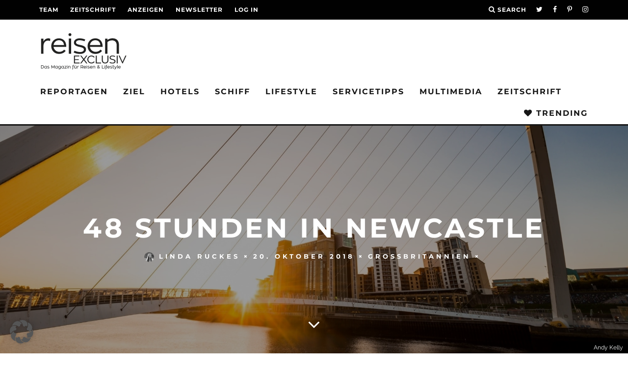

--- FILE ---
content_type: text/html
request_url: https://reisenexclusiv.com/sehenswuerdigkeiten-in-newcastle/
body_size: 41718
content:
<!DOCTYPE html>
<!--[if lt IE 7]><html lang="de" class="no-js lt-ie9 lt-ie8 lt-ie7"> <![endif]-->
<!--[if (IE 7)&!(IEMobile)]><html lang="de" class="no-js lt-ie9 lt-ie8"><![endif]-->
<!--[if (IE 8)&!(IEMobile)]><html lang="de" class="no-js lt-ie9"><![endif]-->
<!--[if gt IE 8]><!--> <html lang="de" class="no-js"><!--<![endif]-->

	<head>

		<meta charset="utf-8">
		<!-- Google Chrome Frame for IE -->
		<!--[if IE]><meta http-equiv="X-UA-Compatible" content="IE=edge" /><![endif]-->
		<!-- mobile meta -->
                    <meta name="viewport" content="width=device-width, initial-scale=1.0"/>
        
		<link rel="pingback" href="https://reisenexclusiv.com/xmlrpc.php">

		
		<!-- head extras -->
		<meta name='robots' content='index, follow, max-image-preview:large, max-snippet:-1, max-video-preview:-1' />

<!-- Google Tag Manager for WordPress by gtm4wp.com -->
<script data-cfasync="false" data-pagespeed-no-defer>
	var gtm4wp_datalayer_name = "dataLayer";
	var dataLayer = dataLayer || [];
</script>
<!-- End Google Tag Manager for WordPress by gtm4wp.com --><!-- Jetpack Site Verification Tags -->
<meta name="google-site-verification" content="HErLqvkTz-iLJghkP3dLfqLABqa609veY0zJRY9hJNQ" />

	<!-- This site is optimized with the Yoast SEO Premium plugin v26.6 (Yoast SEO v26.6) - https://yoast.com/wordpress/plugins/seo/ -->
	<title>48 Stunden in Newcastle unterwegs – reisen EXCLUSIV</title>
<link data-rocket-prefetch href="https://www.googletagmanager.com" rel="dns-prefetch">
<link data-rocket-prefetch href="https://connect.facebook.net" rel="dns-prefetch">
<link data-rocket-prefetch href="https://wp.me" rel="dns-prefetch">
<link data-rocket-prefetch href="https://pagead2.googlesyndication.com" rel="dns-prefetch">
<link data-rocket-prefetch href="https://platform.instagram.com" rel="dns-prefetch">
<link data-rocket-prefetch href="https://rec.smartlook.com" rel="dns-prefetch">
<link data-rocket-prefetch href="https://tracker.metricool.com" rel="dns-prefetch">
<link data-rocket-prefetch href="https://cdn.recognified.net" rel="dns-prefetch">
<link data-rocket-prefetch href="https://stats.wp.com" rel="dns-prefetch">
<link data-rocket-prefetch href="https://api.pinterest.com" rel="dns-prefetch"><link rel="preload" data-rocket-preload as="image" href="https://reisenexclusiv.com/wp-content/uploads/2017/01/reisen-exclusiv-reisen-lifestyle-1.svg" fetchpriority="high">
	<meta name="description" content="Ein Städtetrip nach Großbritannien – der muss nicht immer in die Hauptstadt London führen. Wie wäre es stattdessen mit einem Wochenende in der ehemaligen Industriestadt Newcastle? Hier sind die Highlights für den nächsten Wochenendtrip." />
	<link rel="canonical" href="https://reisenexclusiv.com/sehenswuerdigkeiten-in-newcastle/" />
	<meta property="og:locale" content="de_DE" />
	<meta property="og:type" content="article" />
	<meta property="og:title" content="48 Stunden in Newcastle" />
	<meta property="og:description" content="Ein Städtetrip nach Großbritannien – der muss nicht immer in die Hauptstadt London führen. Wie wäre es stattdessen mit einem Wochenende in der ehemaligen Industriestadt Newcastle? Hier sind die Highlights für den nächsten Wochenendtrip." />
	<meta property="og:url" content="https://reisenexclusiv.com/sehenswuerdigkeiten-in-newcastle/" />
	<meta property="og:site_name" content="reisen EXCLUSIV" />
	<meta property="article:publisher" content="https://www.facebook.com/reisenexclusiv/" />
	<meta property="article:published_time" content="2018-10-20T12:10:15+00:00" />
	<meta property="article:modified_time" content="2018-10-24T09:17:14+00:00" />
	<meta property="og:image" content="https://reisenexclusiv.com/wp-content/uploads/2018/10/andy-kelly-401397-unsplash-1-e1540372626966.jpg" />
	<meta property="og:image:width" content="2000" />
	<meta property="og:image:height" content="775" />
	<meta property="og:image:type" content="image/jpeg" />
	<meta name="author" content="Linda Ruckes" />
	<meta name="twitter:card" content="summary_large_image" />
	<meta name="twitter:creator" content="@reisenEXCLUSIV" />
	<meta name="twitter:site" content="@reisenEXCLUSIV" />
	<meta name="twitter:label1" content="Verfasst von" />
	<meta name="twitter:data1" content="Linda Ruckes" />
	<meta name="twitter:label2" content="Geschätzte Lesezeit" />
	<meta name="twitter:data2" content="10 Minuten" />
	<script type="application/ld+json" class="yoast-schema-graph">{"@context":"https://schema.org","@graph":[{"@type":"Article","@id":"https://reisenexclusiv.com/sehenswuerdigkeiten-in-newcastle/#article","isPartOf":{"@id":"https://reisenexclusiv.com/sehenswuerdigkeiten-in-newcastle/"},"author":{"name":"Linda Ruckes","@id":"https://reisenexclusiv.com/#/schema/person/be5032bf88073bc52444f84989911aca"},"headline":"48 Stunden in Newcastle","datePublished":"2018-10-20T12:10:15+00:00","dateModified":"2018-10-24T09:17:14+00:00","mainEntityOfPage":{"@id":"https://reisenexclusiv.com/sehenswuerdigkeiten-in-newcastle/"},"wordCount":2104,"publisher":{"@id":"https://reisenexclusiv.com/#organization"},"image":{"@id":"https://reisenexclusiv.com/sehenswuerdigkeiten-in-newcastle/#primaryimage"},"thumbnailUrl":"https://reisenexclusiv.com/wp-content/uploads/2018/10/andy-kelly-401397-unsplash-1-e1540372626966.jpg","keywords":["Großbritannien","Newcastle","Städtetrip"],"articleSection":["Großbritannien"],"inLanguage":"de"},{"@type":"WebPage","@id":"https://reisenexclusiv.com/sehenswuerdigkeiten-in-newcastle/","url":"https://reisenexclusiv.com/sehenswuerdigkeiten-in-newcastle/","name":"48 Stunden in Newcastle unterwegs – reisen EXCLUSIV","isPartOf":{"@id":"https://reisenexclusiv.com/#website"},"primaryImageOfPage":{"@id":"https://reisenexclusiv.com/sehenswuerdigkeiten-in-newcastle/#primaryimage"},"image":{"@id":"https://reisenexclusiv.com/sehenswuerdigkeiten-in-newcastle/#primaryimage"},"thumbnailUrl":"https://reisenexclusiv.com/wp-content/uploads/2018/10/andy-kelly-401397-unsplash-1-e1540372626966.jpg","datePublished":"2018-10-20T12:10:15+00:00","dateModified":"2018-10-24T09:17:14+00:00","description":"Ein Städtetrip nach Großbritannien – der muss nicht immer in die Hauptstadt London führen. Wie wäre es stattdessen mit einem Wochenende in der ehemaligen Industriestadt Newcastle? Hier sind die Highlights für den nächsten Wochenendtrip.","inLanguage":"de","potentialAction":[{"@type":"ReadAction","target":["https://reisenexclusiv.com/sehenswuerdigkeiten-in-newcastle/"]}]},{"@type":"ImageObject","inLanguage":"de","@id":"https://reisenexclusiv.com/sehenswuerdigkeiten-in-newcastle/#primaryimage","url":"https://reisenexclusiv.com/wp-content/uploads/2018/10/andy-kelly-401397-unsplash-1-e1540372626966.jpg","contentUrl":"https://reisenexclusiv.com/wp-content/uploads/2018/10/andy-kelly-401397-unsplash-1-e1540372626966.jpg","width":2000,"height":775,"caption":"Andy Kelly"},{"@type":"WebSite","@id":"https://reisenexclusiv.com/#website","url":"https://reisenexclusiv.com/","name":"reisen EXCLUSIV","description":"Das Magazin für Reisen &amp; Lifestyle","publisher":{"@id":"https://reisenexclusiv.com/#organization"},"potentialAction":[{"@type":"SearchAction","target":{"@type":"EntryPoint","urlTemplate":"https://reisenexclusiv.com/?s={search_term_string}"},"query-input":{"@type":"PropertyValueSpecification","valueRequired":true,"valueName":"search_term_string"}}],"inLanguage":"de"},{"@type":"Organization","@id":"https://reisenexclusiv.com/#organization","name":"reisen EXCLUSIV","url":"https://reisenexclusiv.com/","logo":{"@type":"ImageObject","inLanguage":"de","@id":"https://reisenexclusiv.com/#/schema/logo/image/","url":"https://reisenexclusiv.com/wp-content/uploads/2019/03/SHOP-Paypal-Logo-kleiner.png","contentUrl":"https://reisenexclusiv.com/wp-content/uploads/2019/03/SHOP-Paypal-Logo-kleiner.png","width":150,"height":50,"caption":"reisen EXCLUSIV"},"image":{"@id":"https://reisenexclusiv.com/#/schema/logo/image/"},"sameAs":["https://www.facebook.com/reisenexclusiv/","https://x.com/reisenEXCLUSIV","https://www.instagram.com/reisen_exclusiv/","https://www.pinterest.de/reisenexclusiv/","https://www.youtube.com/channel/UCA7slDy9EdXB7lc35LclqYw"]},{"@type":"Person","@id":"https://reisenexclusiv.com/#/schema/person/be5032bf88073bc52444f84989911aca","name":"Linda Ruckes","description":"Linda reist gerne abseits der Pfade, am liebsten nach Südamerika. Für einen Kurztrip zieht es sie in die Metropolen Europas (auf eigene Faust, versteht sich). Barcelona ist dabei ihre unangefochtene Lieblingsstadt. Der südländische Flair, die Gassen der Altstadt, Gaudi an jeder Ecke und abends leckere Tapas in einer kleinen Bar abseits der Touristenströme – Linda könnte jedes Wochenende dort verbringen!","sameAs":["https://www.instagram.com/gold_gelb/"],"url":"https://reisenexclusiv.com/author/linda-ruckes/"}]}</script>
	<!-- / Yoast SEO Premium plugin. -->


<link rel='dns-prefetch' href='//stats.wp.com' />
<link rel='dns-prefetch' href='//v0.wordpress.com' />

<link rel="alternate" type="application/rss+xml" title="reisen EXCLUSIV &raquo; Feed" href="https://reisenexclusiv.com/feed/" />
<link rel="alternate" type="application/rss+xml" title="reisen EXCLUSIV &raquo; Kommentar-Feed" href="https://reisenexclusiv.com/comments/feed/" />
<link rel="preload" href="https://reisenexclusiv.com/wp-content/plugins/text-to-speech-tts/public/css/mementor-tts-shared.css?ver=1.9.3" as="style">
<link rel="alternate" title="oEmbed (JSON)" type="application/json+oembed" href="https://reisenexclusiv.com/wp-json/oembed/1.0/embed?url=https%3A%2F%2Freisenexclusiv.com%2Fsehenswuerdigkeiten-in-newcastle%2F" />
<link rel="alternate" title="oEmbed (XML)" type="text/xml+oembed" href="https://reisenexclusiv.com/wp-json/oembed/1.0/embed?url=https%3A%2F%2Freisenexclusiv.com%2Fsehenswuerdigkeiten-in-newcastle%2F&#038;format=xml" />

<!-- Mementor TTS Critical CSS -->
<style id="mementor-tts-critical-css">
@font-face{font-family:dashicons;src:url("https://reisenexclusiv.com/wp-includes/fonts/dashicons.woff") format("woff");font-weight:normal;font-style:normal;font-display:block;} .mementor-tts-player-container{width:100%!important;max-width:var(--mementor-tts-max-width, 100%)!important;margin:1.5em 0!important;display:block!important;clear:both!important;position:relative!important;box-sizing:border-box!important;}.mementor-tts-player{width:100%!important;box-sizing:border-box!important;overflow:hidden!important;}.mementor-tts-custom-controls{display:flex!important;align-items:center!important;gap:8px!important;padding:15px!important;background-color:#f6f7fb!important;border:1px solid #dcdcde!important;border-radius:4px!important;flex-wrap:wrap!important;width:100%!important;box-sizing:border-box!important;}.mementor-tts-play-button{display:flex!important;align-items:center!important;justify-content:center!important;width:36px!important;height:36px!important;background-color:#ffffff!important;border:1px solid #dcdcde!important;border-radius:50%!important;cursor:pointer!important;padding:0!important;position:relative!important;}.mementor-tts-play-button .dashicons, .mementor-tts-play-button .mementor-dashicons{font-size:24px!important;width:24px!important;height:24px!important;line-height:1!important;color:#2271b1!important;}.mementor-tts-progress-container{flex-grow:1!important;height:8px!important;background-color:#e0e0e0!important;border-radius:4px!important;cursor:pointer!important;position:relative!important;}.mementor-tts-progress-bar{height:100%!important;background-color:#2271b1!important;border-radius:4px!important;width:0!important;transition:width 0.1s linear!important;}.mementor-tts-time-display, .mementor-tts-duration-display{font-family:monospace!important;font-size:14px!important;color:#50575e!important;min-width:45px!important;} .mementor-dashicons-controls-play:before{content:"\f522"!important;}.mementor-dashicons-controls-pause:before{content:"\f523"!important;}.mementor-dashicons-controls-volumeon:before{content:"\f521"!important;}.mementor-dashicons-controls-volumeoff:before{content:"\f520"!important;}.mementor-dashicons-download:before{content:"\f316"!important;}.mementor-dashicons-info:before{content:"\f348"!important;} @media (max-width:600px){.mementor-tts-custom-controls{gap:8px!important;padding:10px!important;}.mementor-tts-progress-container{order:1!important;width:100%!important;flex-basis:100%!important;}}
</style>
<!-- /Mementor TTS Critical CSS -->

<!-- reisenexclusiv.com is managing ads with Advanced Ads 2.0.16 – https://wpadvancedads.com/ --><!--noptimize--><script id="reise-ready">
			window.advanced_ads_ready=function(e,a){a=a||"complete";var d=function(e){return"interactive"===a?"loading"!==e:"complete"===e};d(document.readyState)?e():document.addEventListener("readystatechange",(function(a){d(a.target.readyState)&&e()}),{once:"interactive"===a})},window.advanced_ads_ready_queue=window.advanced_ads_ready_queue||[];		</script>
		<!--/noptimize--><style id='wp-img-auto-sizes-contain-inline-css' type='text/css'>
img:is([sizes=auto i],[sizes^="auto," i]){contain-intrinsic-size:3000px 1500px}
/*# sourceURL=wp-img-auto-sizes-contain-inline-css */
</style>
<link data-minify="1" rel='stylesheet' id='fluentform-elementor-widget-css' href='https://reisenexclusiv.com/wp-content/cache/min/1/wp-content/plugins/fluentform/assets/css/fluent-forms-elementor-widget.css?ver=1768407539' type='text/css' media='all' />
<link rel='stylesheet' id='wp-block-library-css' href='https://reisenexclusiv.com/wp-includes/css/dist/block-library/style.min.css?ver=6.9' type='text/css' media='all' />
<style id='classic-theme-styles-inline-css' type='text/css'>
/*! This file is auto-generated */
.wp-block-button__link{color:#fff;background-color:#32373c;border-radius:9999px;box-shadow:none;text-decoration:none;padding:calc(.667em + 2px) calc(1.333em + 2px);font-size:1.125em}.wp-block-file__button{background:#32373c;color:#fff;text-decoration:none}
/*# sourceURL=/wp-includes/css/classic-themes.min.css */
</style>
<link rel='stylesheet' id='mediaelement-css' href='https://reisenexclusiv.com/wp-includes/js/mediaelement/mediaelementplayer-legacy.min.css?ver=4.2.17' type='text/css' media='all' />
<link rel='stylesheet' id='wp-mediaelement-css' href='https://reisenexclusiv.com/wp-includes/js/mediaelement/wp-mediaelement.min.css?ver=6.9' type='text/css' media='all' />
<style id='jetpack-sharing-buttons-style-inline-css' type='text/css'>
.jetpack-sharing-buttons__services-list{display:flex;flex-direction:row;flex-wrap:wrap;gap:0;list-style-type:none;margin:5px;padding:0}.jetpack-sharing-buttons__services-list.has-small-icon-size{font-size:12px}.jetpack-sharing-buttons__services-list.has-normal-icon-size{font-size:16px}.jetpack-sharing-buttons__services-list.has-large-icon-size{font-size:24px}.jetpack-sharing-buttons__services-list.has-huge-icon-size{font-size:36px}@media print{.jetpack-sharing-buttons__services-list{display:none!important}}.editor-styles-wrapper .wp-block-jetpack-sharing-buttons{gap:0;padding-inline-start:0}ul.jetpack-sharing-buttons__services-list.has-background{padding:1.25em 2.375em}
/*# sourceURL=https://reisenexclusiv.com/wp-content/plugins/jetpack/_inc/blocks/sharing-buttons/view.css */
</style>
<style id='global-styles-inline-css' type='text/css'>
:root{--wp--preset--aspect-ratio--square: 1;--wp--preset--aspect-ratio--4-3: 4/3;--wp--preset--aspect-ratio--3-4: 3/4;--wp--preset--aspect-ratio--3-2: 3/2;--wp--preset--aspect-ratio--2-3: 2/3;--wp--preset--aspect-ratio--16-9: 16/9;--wp--preset--aspect-ratio--9-16: 9/16;--wp--preset--color--black: #000000;--wp--preset--color--cyan-bluish-gray: #abb8c3;--wp--preset--color--white: #ffffff;--wp--preset--color--pale-pink: #f78da7;--wp--preset--color--vivid-red: #cf2e2e;--wp--preset--color--luminous-vivid-orange: #ff6900;--wp--preset--color--luminous-vivid-amber: #fcb900;--wp--preset--color--light-green-cyan: #7bdcb5;--wp--preset--color--vivid-green-cyan: #00d084;--wp--preset--color--pale-cyan-blue: #8ed1fc;--wp--preset--color--vivid-cyan-blue: #0693e3;--wp--preset--color--vivid-purple: #9b51e0;--wp--preset--gradient--vivid-cyan-blue-to-vivid-purple: linear-gradient(135deg,rgb(6,147,227) 0%,rgb(155,81,224) 100%);--wp--preset--gradient--light-green-cyan-to-vivid-green-cyan: linear-gradient(135deg,rgb(122,220,180) 0%,rgb(0,208,130) 100%);--wp--preset--gradient--luminous-vivid-amber-to-luminous-vivid-orange: linear-gradient(135deg,rgb(252,185,0) 0%,rgb(255,105,0) 100%);--wp--preset--gradient--luminous-vivid-orange-to-vivid-red: linear-gradient(135deg,rgb(255,105,0) 0%,rgb(207,46,46) 100%);--wp--preset--gradient--very-light-gray-to-cyan-bluish-gray: linear-gradient(135deg,rgb(238,238,238) 0%,rgb(169,184,195) 100%);--wp--preset--gradient--cool-to-warm-spectrum: linear-gradient(135deg,rgb(74,234,220) 0%,rgb(151,120,209) 20%,rgb(207,42,186) 40%,rgb(238,44,130) 60%,rgb(251,105,98) 80%,rgb(254,248,76) 100%);--wp--preset--gradient--blush-light-purple: linear-gradient(135deg,rgb(255,206,236) 0%,rgb(152,150,240) 100%);--wp--preset--gradient--blush-bordeaux: linear-gradient(135deg,rgb(254,205,165) 0%,rgb(254,45,45) 50%,rgb(107,0,62) 100%);--wp--preset--gradient--luminous-dusk: linear-gradient(135deg,rgb(255,203,112) 0%,rgb(199,81,192) 50%,rgb(65,88,208) 100%);--wp--preset--gradient--pale-ocean: linear-gradient(135deg,rgb(255,245,203) 0%,rgb(182,227,212) 50%,rgb(51,167,181) 100%);--wp--preset--gradient--electric-grass: linear-gradient(135deg,rgb(202,248,128) 0%,rgb(113,206,126) 100%);--wp--preset--gradient--midnight: linear-gradient(135deg,rgb(2,3,129) 0%,rgb(40,116,252) 100%);--wp--preset--font-size--small: 13px;--wp--preset--font-size--medium: 20px;--wp--preset--font-size--large: 36px;--wp--preset--font-size--x-large: 42px;--wp--preset--spacing--20: 0.44rem;--wp--preset--spacing--30: 0.67rem;--wp--preset--spacing--40: 1rem;--wp--preset--spacing--50: 1.5rem;--wp--preset--spacing--60: 2.25rem;--wp--preset--spacing--70: 3.38rem;--wp--preset--spacing--80: 5.06rem;--wp--preset--shadow--natural: 6px 6px 9px rgba(0, 0, 0, 0.2);--wp--preset--shadow--deep: 12px 12px 50px rgba(0, 0, 0, 0.4);--wp--preset--shadow--sharp: 6px 6px 0px rgba(0, 0, 0, 0.2);--wp--preset--shadow--outlined: 6px 6px 0px -3px rgb(255, 255, 255), 6px 6px rgb(0, 0, 0);--wp--preset--shadow--crisp: 6px 6px 0px rgb(0, 0, 0);}:where(.is-layout-flex){gap: 0.5em;}:where(.is-layout-grid){gap: 0.5em;}body .is-layout-flex{display: flex;}.is-layout-flex{flex-wrap: wrap;align-items: center;}.is-layout-flex > :is(*, div){margin: 0;}body .is-layout-grid{display: grid;}.is-layout-grid > :is(*, div){margin: 0;}:where(.wp-block-columns.is-layout-flex){gap: 2em;}:where(.wp-block-columns.is-layout-grid){gap: 2em;}:where(.wp-block-post-template.is-layout-flex){gap: 1.25em;}:where(.wp-block-post-template.is-layout-grid){gap: 1.25em;}.has-black-color{color: var(--wp--preset--color--black) !important;}.has-cyan-bluish-gray-color{color: var(--wp--preset--color--cyan-bluish-gray) !important;}.has-white-color{color: var(--wp--preset--color--white) !important;}.has-pale-pink-color{color: var(--wp--preset--color--pale-pink) !important;}.has-vivid-red-color{color: var(--wp--preset--color--vivid-red) !important;}.has-luminous-vivid-orange-color{color: var(--wp--preset--color--luminous-vivid-orange) !important;}.has-luminous-vivid-amber-color{color: var(--wp--preset--color--luminous-vivid-amber) !important;}.has-light-green-cyan-color{color: var(--wp--preset--color--light-green-cyan) !important;}.has-vivid-green-cyan-color{color: var(--wp--preset--color--vivid-green-cyan) !important;}.has-pale-cyan-blue-color{color: var(--wp--preset--color--pale-cyan-blue) !important;}.has-vivid-cyan-blue-color{color: var(--wp--preset--color--vivid-cyan-blue) !important;}.has-vivid-purple-color{color: var(--wp--preset--color--vivid-purple) !important;}.has-black-background-color{background-color: var(--wp--preset--color--black) !important;}.has-cyan-bluish-gray-background-color{background-color: var(--wp--preset--color--cyan-bluish-gray) !important;}.has-white-background-color{background-color: var(--wp--preset--color--white) !important;}.has-pale-pink-background-color{background-color: var(--wp--preset--color--pale-pink) !important;}.has-vivid-red-background-color{background-color: var(--wp--preset--color--vivid-red) !important;}.has-luminous-vivid-orange-background-color{background-color: var(--wp--preset--color--luminous-vivid-orange) !important;}.has-luminous-vivid-amber-background-color{background-color: var(--wp--preset--color--luminous-vivid-amber) !important;}.has-light-green-cyan-background-color{background-color: var(--wp--preset--color--light-green-cyan) !important;}.has-vivid-green-cyan-background-color{background-color: var(--wp--preset--color--vivid-green-cyan) !important;}.has-pale-cyan-blue-background-color{background-color: var(--wp--preset--color--pale-cyan-blue) !important;}.has-vivid-cyan-blue-background-color{background-color: var(--wp--preset--color--vivid-cyan-blue) !important;}.has-vivid-purple-background-color{background-color: var(--wp--preset--color--vivid-purple) !important;}.has-black-border-color{border-color: var(--wp--preset--color--black) !important;}.has-cyan-bluish-gray-border-color{border-color: var(--wp--preset--color--cyan-bluish-gray) !important;}.has-white-border-color{border-color: var(--wp--preset--color--white) !important;}.has-pale-pink-border-color{border-color: var(--wp--preset--color--pale-pink) !important;}.has-vivid-red-border-color{border-color: var(--wp--preset--color--vivid-red) !important;}.has-luminous-vivid-orange-border-color{border-color: var(--wp--preset--color--luminous-vivid-orange) !important;}.has-luminous-vivid-amber-border-color{border-color: var(--wp--preset--color--luminous-vivid-amber) !important;}.has-light-green-cyan-border-color{border-color: var(--wp--preset--color--light-green-cyan) !important;}.has-vivid-green-cyan-border-color{border-color: var(--wp--preset--color--vivid-green-cyan) !important;}.has-pale-cyan-blue-border-color{border-color: var(--wp--preset--color--pale-cyan-blue) !important;}.has-vivid-cyan-blue-border-color{border-color: var(--wp--preset--color--vivid-cyan-blue) !important;}.has-vivid-purple-border-color{border-color: var(--wp--preset--color--vivid-purple) !important;}.has-vivid-cyan-blue-to-vivid-purple-gradient-background{background: var(--wp--preset--gradient--vivid-cyan-blue-to-vivid-purple) !important;}.has-light-green-cyan-to-vivid-green-cyan-gradient-background{background: var(--wp--preset--gradient--light-green-cyan-to-vivid-green-cyan) !important;}.has-luminous-vivid-amber-to-luminous-vivid-orange-gradient-background{background: var(--wp--preset--gradient--luminous-vivid-amber-to-luminous-vivid-orange) !important;}.has-luminous-vivid-orange-to-vivid-red-gradient-background{background: var(--wp--preset--gradient--luminous-vivid-orange-to-vivid-red) !important;}.has-very-light-gray-to-cyan-bluish-gray-gradient-background{background: var(--wp--preset--gradient--very-light-gray-to-cyan-bluish-gray) !important;}.has-cool-to-warm-spectrum-gradient-background{background: var(--wp--preset--gradient--cool-to-warm-spectrum) !important;}.has-blush-light-purple-gradient-background{background: var(--wp--preset--gradient--blush-light-purple) !important;}.has-blush-bordeaux-gradient-background{background: var(--wp--preset--gradient--blush-bordeaux) !important;}.has-luminous-dusk-gradient-background{background: var(--wp--preset--gradient--luminous-dusk) !important;}.has-pale-ocean-gradient-background{background: var(--wp--preset--gradient--pale-ocean) !important;}.has-electric-grass-gradient-background{background: var(--wp--preset--gradient--electric-grass) !important;}.has-midnight-gradient-background{background: var(--wp--preset--gradient--midnight) !important;}.has-small-font-size{font-size: var(--wp--preset--font-size--small) !important;}.has-medium-font-size{font-size: var(--wp--preset--font-size--medium) !important;}.has-large-font-size{font-size: var(--wp--preset--font-size--large) !important;}.has-x-large-font-size{font-size: var(--wp--preset--font-size--x-large) !important;}
:where(.wp-block-post-template.is-layout-flex){gap: 1.25em;}:where(.wp-block-post-template.is-layout-grid){gap: 1.25em;}
:where(.wp-block-term-template.is-layout-flex){gap: 1.25em;}:where(.wp-block-term-template.is-layout-grid){gap: 1.25em;}
:where(.wp-block-columns.is-layout-flex){gap: 2em;}:where(.wp-block-columns.is-layout-grid){gap: 2em;}
:root :where(.wp-block-pullquote){font-size: 1.5em;line-height: 1.6;}
/*# sourceURL=global-styles-inline-css */
</style>
<link data-no-optimize="1" data-no-defer="1" data-no-minify="1" data-no-combine="1" data-wg-notranslate="true" rel='stylesheet' id='mementor-tts-shared-css' href='https://reisenexclusiv.com/wp-content/plugins/text-to-speech-tts/public/css/mementor-tts-shared.css?ver=1.9.3' type='text/css' media='all' />
<style id='mementor-tts-shared-inline-css' type='text/css'>

        :root {
            /* Theme Colors */
            --mementor-tts-bg-color: #f6f7fb !important;
            --mementor-tts-border-color: #dcdcde !important;
            --mementor-tts-text-color:  !important;
            --mementor-tts-accent-color: #e63b7a !important;
            --mementor-tts-accent-color-hover: #96002a !important;
            
            /* Component Colors */
            --mementor-tts-play-button-bg: #ffffff !important;
            --mementor-tts-play-button-bg-hover: #d7d7d7 !important;
            --mementor-tts-timer-color: #50575e !important;
            --mementor-tts-progress-default: #e0e0e0 !important;
            --mementor-tts-progress-playing: #e63b7a !important;
            
            /* Sizes */
            --mementor-tts-play-icon-size: 24px !important;
            --mementor-tts-font-size: 14px !important;
            --mementor-tts-player-padding: 15px !important;
        }
        
        /* Ensure font size and padding are applied with high specificity */
        html body .mementor-tts-custom-controls {
            font-size: 14px !important;
            padding: 15px !important;
        }
        
        /* Apply font size to all text elements within the player */
        html body .mementor-tts-custom-controls .mementor-tts-time-display,
        html body .mementor-tts-custom-controls .mementor-tts-duration-display,
        html body .mementor-tts-custom-controls .mementor-tts-speed-button {
            font-size: 14px !important;
        }
        
        /* Override media query overrides for padding */
        @media screen and (max-width: 1024px) {
            html body .mementor-tts-custom-controls {
                padding: 15px !important;
            }
        }
        
        @media screen and (max-width: 768px) {
            html body .mementor-tts-custom-controls {
                padding: 15px !important;
            }
        }
        
        @media screen and (max-width: 480px) {
            html body .mementor-tts-custom-controls {
                padding: 15px !important;
            }
        }
    
    /* Override all position-specific margins with custom values */
    html body .mementor-tts-player-container,
    html body .mementor-tts-player-container.mementor-tts-before-title,
    html body .mementor-tts-player-container.mementor-tts-before-title-js,
    html body .mementor-tts-player-container.mementor-tts-after-title-before-excerpt,
    html body .mementor-tts-player-container.mementor-tts-after-title-after-excerpt,
    html body .mementor-tts-player-container.mementor-tts-after-title,
    html body .mementor-tts-player-container.mementor-tts-after-title-js,
    html body .mementor-tts-player-container.mementor-tts-after-content,
    .entry-header + .mementor-tts-player-container,
    .entry-content + .mementor-tts-player-container,
    .excerpt + .mementor-tts-player-container,
    .mementor-tts-player-container + .entry-content,
    .mementor-tts-player-container + .excerpt,
    .elementor-widget-container .mementor-tts-player-container,
    .elementor-widget-theme-post-content .mementor-tts-player-container {
        margin-top: 0px !important;
        margin-bottom: 0px !important;
    }
.mementor-tts-speed-button {
            display: none !important;
        }
/* High specificity selector to ensure our styles work everywhere */
    html body .mementor-tts-player-container.mementor-tts-width-content_width,
    html body .mementor-tts-player-container.mementor-tts-max-width-custom {
        --mementor-tts-max-width: 100%;
        max-width: var(--mementor-tts-max-width, 100%) !important;
        width: 100%;
        box-sizing: border-box;
    }
    
    /* IE11 Fallback */
    @media all and (-ms-high-contrast: none), (-ms-high-contrast: active) {
        html body .mementor-tts-max-width-custom {
            max-width: attr(data-max-width);
        }
    }
html body .mementor-tts-player-container.mementor-tts-align-left {
                margin-left: 0;
                margin-right: auto;
                text-align: left;
            }
html body .mementor-tts-player-container.mementor-tts-width-content_width {
                width: 100%;
            }
:root {
                --mementor-tts-label-margin: 10px;
                --mementor-tts-label-size: 15px;
                --mementor-tts-label-weight: 700;
                --mementor-tts-label-color: #1d2327;
                --mementor-tts-custom-label-color: #1d2327;
                --mementor-tts-bg-color: #f6f7fb;
                --mementor-tts-border-color: #dcdcde;
                --mementor-tts-text-color: ;
                --mementor-tts-accent-color: #e63b7a;
                --mementor-tts-play-button-bg: #ffffff;
                --mementor-tts-timer-color: #1d2327;
                --mementor-tts-progress-default: #e0e0e0;
                --mementor-tts-progress-playing: #e63b7a;
                --mementor-tts-play-icon-size: 24px;
                --mementor-tts-font-size: 14px;
                --mementor-tts-player-padding: 12px;
                --mementor-tts-max-width: 100%;
            }

            /* Ensure custom label color is applied to elements */
            .mementor-tts-player-label.label-color-custom {
                color: var(--mementor-tts-custom-label-color);
            }

            /* Ensure custom label color is applied when set via data attribute */
            .mementor-tts-player-label[data-custom-color] {
                color: var(--mementor-tts-custom-label-color);
            }
/*# sourceURL=mementor-tts-shared-inline-css */
</style>
<link data-minify="1" rel='stylesheet' id='dashicons-css' href='https://reisenexclusiv.com/wp-content/cache/min/1/wp-includes/css/dashicons.min.css?ver=1768407539' type='text/css' media='all' />
<link data-no-optimize="1" data-no-defer="1" data-no-minify="1" data-no-combine="1" data-wg-notranslate="true" rel='stylesheet' id='mementor-tts-public-css' href='https://reisenexclusiv.com/wp-content/plugins/text-to-speech-tts/public/css/mementor-tts-public.css?ver=1.9.3' type='text/css' media='all' />
<link rel='stylesheet' id='wpProQuiz_front_style-css' href='https://reisenexclusiv.com/wp-content/plugins/wp-pro-quiz/css/wpProQuiz_front.min.css?ver=0.37' type='text/css' media='all' />
<link data-minify="1" rel='stylesheet' id='cb-main-stylesheet-css' href='https://reisenexclusiv.com/wp-content/cache/min/1/wp-content/themes/15zine/library/css/style.min.css?ver=1768407539' type='text/css' media='all' />
<link data-minify="1" rel='stylesheet' id='cb-15zine-child-css' href='https://reisenexclusiv.com/wp-content/cache/min/1/wp-content/themes/15zine-child/style.css?ver=1768407539' type='text/css' media='all' />
<link data-minify="1" rel='stylesheet' id='borlabs-cookie-custom-css' href='https://reisenexclusiv.com/wp-content/cache/min/1/wp-content/cache/borlabs-cookie/1/borlabs-cookie-1-de.css?ver=1768407539' type='text/css' media='all' />
<link data-minify="1" rel='stylesheet' id='unslider-css-css' href='https://reisenexclusiv.com/wp-content/cache/min/1/wp-content/plugins/advanced-ads-slider/public/assets/css/unslider.css?ver=1768407539' type='text/css' media='all' />
<link data-minify="1" rel='stylesheet' id='slider-css-css' href='https://reisenexclusiv.com/wp-content/cache/min/1/wp-content/plugins/advanced-ads-slider/public/assets/css/slider.css?ver=1768407539' type='text/css' media='all' />
<link rel='stylesheet' id='elementor-frontend-css' href='https://reisenexclusiv.com/wp-content/plugins/elementor/assets/css/frontend.min.css?ver=3.34.0' type='text/css' media='all' />
<link rel='stylesheet' id='eael-general-css' href='https://reisenexclusiv.com/wp-content/plugins/essential-addons-for-elementor-lite/assets/front-end/css/view/general.min.css?ver=6.5.5' type='text/css' media='all' />
<link data-minify="1" rel='stylesheet' id='cb-font-stylesheet-css' href='https://reisenexclusiv.com/wp-content/cache/min/1/wp-content/uploads/sgf-css/font-d287b520ab9fb8dd8b44609ff4a1743e.css?ver=1768407539' type='text/css' media='all' />
<!--[if lt IE 10]>
<link rel='stylesheet' id='cb-ie-only-css' href='https://reisenexclusiv.com/wp-content/themes/15zine/library/css/ie.css?ver=3.2.2' type='text/css' media='all' />
<![endif]-->
<link data-minify="1" rel='stylesheet' id='sharedaddy-css' href='https://reisenexclusiv.com/wp-content/cache/min/1/wp-content/plugins/jetpack/modules/sharedaddy/sharing.css?ver=1768407539' type='text/css' media='all' />
<link data-minify="1" rel='stylesheet' id='social-logos-css' href='https://reisenexclusiv.com/wp-content/cache/min/1/wp-content/plugins/jetpack/_inc/social-logos/social-logos.min.css?ver=1768407539' type='text/css' media='all' />
<script type="text/javascript" id="jquery-core-js-extra">window.addEventListener('DOMContentLoaded', function() {
/* <![CDATA[ */
var SS_DATA = {"ajaxurl":"https://reisenexclusiv.com/wp-admin/admin-ajax.php"};
//# sourceURL=jquery-core-js-extra
/* ]]> */
});</script>
<script type="text/javascript" src="https://reisenexclusiv.com/wp-includes/js/jquery/jquery.min.js?ver=3.7.1" id="jquery-core-js" data-rocket-defer defer></script>
<script type="text/javascript" src="https://reisenexclusiv.com/wp-includes/js/jquery/jquery-migrate.min.js?ver=3.4.1" id="jquery-migrate-js" data-rocket-defer defer></script>
<script type="text/javascript" src="https://reisenexclusiv.com/wp-content/plugins/wp-hide-post/public/js/wp-hide-post-public.js?ver=2.0.10" id="wp-hide-post-js" data-rocket-defer defer></script>
<script type="text/javascript" id="advanced-ads-advanced-js-js-extra">
/* <![CDATA[ */
var advads_options = {"blog_id":"1","privacy":{"enabled":false,"state":"not_needed"}};
//# sourceURL=advanced-ads-advanced-js-js-extra
/* ]]> */
</script>
<script type="text/javascript" src="https://reisenexclusiv.com/wp-content/plugins/advanced-ads/public/assets/js/advanced.min.js?ver=2.0.16" id="advanced-ads-advanced-js-js" data-rocket-defer defer></script>
<script data-no-optimize="1" data-no-minify="1" data-cfasync="false" type="text/javascript" src="https://reisenexclusiv.com/wp-content/cache/borlabs-cookie/1/borlabs-cookie-config-de.json.js?ver=3.3.23-100" id="borlabs-cookie-config-js" data-rocket-defer defer></script>
<script data-no-optimize="1" data-no-minify="1" data-cfasync="false" type="text/javascript" src="https://reisenexclusiv.com/wp-content/plugins/borlabs-cookie/assets/javascript/borlabs-cookie-prioritize.min.js?ver=3.3.23" id="borlabs-cookie-prioritize-js" data-rocket-defer defer></script>
<script type="text/javascript" src="https://reisenexclusiv.com/wp-content/themes/15zine/library/js/modernizr.custom.min.js?ver=2.6.2" id="cb-modernizr-js" data-rocket-defer defer></script>
<link rel="https://api.w.org/" href="https://reisenexclusiv.com/wp-json/" /><link rel="alternate" title="JSON" type="application/json" href="https://reisenexclusiv.com/wp-json/wp/v2/posts/65916" /><link rel="EditURI" type="application/rsd+xml" title="RSD" href="https://reisenexclusiv.com/xmlrpc.php?rsd" />
<meta name="generator" content="WordPress 6.9" />
<link rel='shortlink' href='https://wp.me/p8nox8-h9a' />
<meta name="referrer" content="no-referrer-when-downgrade" />
<style> #wp-worthy-pixel { line-height: 1px; height: 1px; margin: 0; padding: 0; overflow: hidden; } </style>
	<style>img#wpstats{display:none}</style>
		
<!-- Google Tag Manager for WordPress by gtm4wp.com -->
<!-- GTM Container placement set to off -->
<script data-cfasync="false" data-pagespeed-no-defer type="text/javascript">
	var dataLayer_content = {"pagePostType":"post","pagePostType2":"single-post","pageCategory":["grossbritannien"],"pageAttributes":["grossbritannien","newcastle","staedtetrip"],"pagePostAuthor":"Linda Ruckes"};
	dataLayer.push( dataLayer_content );
</script>
<script data-cfasync="false" data-pagespeed-no-defer type="text/javascript">
	console.warn && console.warn("[GTM4WP] Google Tag Manager container code placement set to OFF !!!");
	console.warn && console.warn("[GTM4WP] Data layer codes are active but GTM container must be loaded using custom coding !!!");
</script>
<!-- End Google Tag Manager for WordPress by gtm4wp.com --><script>advads_items = { conditions: {}, display_callbacks: {}, display_effect_callbacks: {}, hide_callbacks: {}, backgrounds: {}, effect_durations: {}, close_functions: {}, showed: [] };</script><style type="text/css" id="reise-layer-custom-css"></style><meta property="fb:pages" content="708767032483174" /><meta name="B-verify" content="7f21a525cfb78a835a12070af065dc609ebec446" /><meta name="p:domain_verify" content="800bf0637a1f89446303027fbe131055"/>

<style type="text/css">.single-post .a-single.a-17 a,
.single-post .a-single.a-17 img {
    position: fixed;
    width: 100%;
    top: 0;
    bottom: 0;
    pointer-events: none;
} .cb-stuck #cb-nav-bar .cb-main-nav #cb-nav-logo, #cb-nav-bar .cb-main-nav #cb-nav-logo img { width: 110px; }#cb-nav-bar .cb-mega-menu-columns .cb-sub-menu > li > a { color: #f2c231; }.cb-review-box .cb-bar .cb-overlay span { background: #f9db32; }.cb-review-box i { color: #f9db32; }.cb-meta-style-1 .cb-article-meta { background: rgba(0, 0, 0, 0.22); }.cb-module-block .cb-meta-style-2 img, .cb-module-block .cb-meta-style-4 img, .cb-grid-x .cb-grid-img img, .cb-grid-x .cb-grid-img .cb-fi-cover  { opacity: 0.78; }@media only screen and (min-width: 768px) {
                .cb-module-block .cb-meta-style-1:hover .cb-article-meta { background: rgba(0, 0, 0, 0.75); }
                .cb-module-block .cb-meta-style-2:hover img, .cb-module-block .cb-meta-style-4:hover img, .cb-grid-x .cb-grid-feature:hover img, .cb-grid-x .cb-grid-feature:hover .cb-fi-cover, .cb-slider li:hover img { opacity: 0.25; }
            }body { font-size: 16px; }@media only screen and (min-width: 1020px){ body { font-size: 16px; }}</style><!-- end custom css --><style type="text/css">body, #respond, .cb-font-body { font-family: 'Raleway', sans-serif; } h1, h2, h3, h4, h5, h6, .cb-font-header, #bbp-user-navigation, .cb-byline{ font-family:'Montserrat', sans-serif; }</style><meta name="generator" content="Elementor 3.34.0; features: additional_custom_breakpoints; settings: css_print_method-external, google_font-enabled, font_display-auto">
<script data-no-optimize="1" data-no-minify="1" data-cfasync="false" data-borlabs-cookie-script-blocker-ignore>
	if ('0' === '1' && '0' === '1') {
		window['gtag_enable_tcf_support'] = true;
	}
	window.dataLayer = window.dataLayer || [];
	if (typeof gtag !== 'function') { function gtag(){dataLayer.push(arguments);} }
	gtag('set', 'developer_id.dYjRjMm', true);
	if ('0' === '1') {
		let getCookieValue = function (name) {
			return document.cookie.match('(^|;)s*' + name + 's*=s*([^;]+)')?.pop() || '';
		};
		let cookieValue = getCookieValue('borlabs-cookie-gcs');
		let consentsFromCookie = {};
		if (cookieValue !== '') {
			 consentsFromCookie = JSON.parse(decodeURIComponent(cookieValue));
		}
		let defaultValues = {
			'ad_storage': 'denied',
			'ad_user_data': 'denied',
			'ad_personalization': 'denied',
			'analytics_storage': 'denied',
			'functionality_storage': 'denied',
			'personalization_storage': 'denied',
			'security_storage': 'denied',
			'wait_for_update': 500,
		};
		gtag('consent', 'default', { ...defaultValues, ...consentsFromCookie });
		gtag('set', 'ads_data_redaction', true);
	}

	if('0' === '1') {
		var url = new URL(window.location.href);

		if ((url.searchParams.has('gtm_debug') && url.searchParams.get('gtm_debug') !== '') || document.cookie.indexOf('__TAG_ASSISTANT=') !== -1 || document.documentElement.hasAttribute('data-tag-assistant-present')) {
			(function(w,d,s,l,i){w[l]=w[l]||[];w[l].push({"gtm.start":
new Date().getTime(),event:"gtm.js"});var f=d.getElementsByTagName(s)[0],
j=d.createElement(s),dl=l!="dataLayer"?"&l="+l:"";j.async=true;j.src=
"https://www.googletagmanager.com/gtm.js?id="+i+dl;f.parentNode.insertBefore(j,f);
})(window,document,"script","dataLayer","GTM-P7P9TPD");
		} else {
			(function(w,d,s,l,i){w[l]=w[l]||[];w[l].push({"gtm.start":
new Date().getTime(),event:"gtm.js"});var f=d.getElementsByTagName(s)[0],
j=d.createElement(s),dl=l!="dataLayer"?"&l="+l:"";j.async=true;j.src=
"https://reisenexclusiv.com/wp-content/uploads/borlabs-cookie/"+i+'.js?ver=not-set-yet';f.parentNode.insertBefore(j,f);
})(window,document,"script","dataLayer","GTM-P7P9TPD");
		}
  	}

	(function () {
		var borlabsCookieConsentChangeHandler = function () {
			window.dataLayer = window.dataLayer || [];
			if (typeof gtag !== 'function') { function gtag(){dataLayer.push(arguments);} }

			let gtmConsents = {};
			if ('0' === '1') {
				if ('0' === '1') {
					gtmConsents = {
						'analytics_storage': BorlabsCookie.Consents.hasConsentForServiceGroup('statistics') === true ? 'granted' : 'denied',
						'functionality_storage': BorlabsCookie.Consents.hasConsentForServiceGroup('statistics') === true ? 'granted' : 'denied',
						'personalization_storage': BorlabsCookie.Consents.hasConsentForServiceGroup('marketing') === true ? 'granted' : 'denied',
						'security_storage': BorlabsCookie.Consents.hasConsentForServiceGroup('statistics') === true ? 'granted' : 'denied',
					};
				} else {
					gtmConsents = {
						'ad_storage': BorlabsCookie.Consents.hasConsentForServiceGroup('marketing') === true ? 'granted' : 'denied',
						'ad_user_data': BorlabsCookie.Consents.hasConsentForServiceGroup('marketing') === true ? 'granted' : 'denied',
						'ad_personalization': BorlabsCookie.Consents.hasConsentForServiceGroup('marketing') === true ? 'granted' : 'denied',
						'analytics_storage': BorlabsCookie.Consents.hasConsentForServiceGroup('statistics') === true ? 'granted' : 'denied',
						'functionality_storage': BorlabsCookie.Consents.hasConsentForServiceGroup('statistics') === true ? 'granted' : 'denied',
						'personalization_storage': BorlabsCookie.Consents.hasConsentForServiceGroup('marketing') === true ? 'granted' : 'denied',
						'security_storage': BorlabsCookie.Consents.hasConsentForServiceGroup('statistics') === true ? 'granted' : 'denied',
					};
				}
				BorlabsCookie.CookieLibrary.setCookie(
					'borlabs-cookie-gcs',
				  	JSON.stringify(gtmConsents),
					BorlabsCookie.Settings.automaticCookieDomainAndPath.value ? '' : BorlabsCookie.Settings.cookieDomain.value,
					BorlabsCookie.Settings.cookiePath.value,
					BorlabsCookie.Cookie.getPluginCookie().expires,
					BorlabsCookie.Settings.cookieSecure.value,
					BorlabsCookie.Settings.cookieSameSite.value
				);
				gtag('consent', 'update', gtmConsents);
			}

			var consents = BorlabsCookie.Cookie.getPluginCookie().consents;
			for (var serviceGroup in consents) {
				for (var service of consents[serviceGroup]) {
					if (!window.BorlabsCookieGtmPackageSentEvents.includes(service) && service !== 'borlabs-cookie') {
						window.dataLayer.push({
							event: 'borlabs-cookie-opt-in-'+service,
						});
						window.BorlabsCookieGtmPackageSentEvents.push(service);
					}
				}
			}
		  	var afterConsentsEvent = document.createEvent('Event');
		    afterConsentsEvent.initEvent('borlabs-cookie-google-tag-manager-after-consents', true, true);
		  	document.dispatchEvent(afterConsentsEvent);
		};
		window.BorlabsCookieGtmPackageSentEvents = [];
		document.addEventListener('borlabs-cookie-consent-saved', borlabsCookieConsentChangeHandler);
		document.addEventListener('borlabs-cookie-handle-unblock', borlabsCookieConsentChangeHandler);
	})();
</script>		<script type="text/javascript">
			var advadsCfpQueue = [];
			var advadsCfpAd = function( adID ) {
				if ( 'undefined' === typeof advadsProCfp ) {
					advadsCfpQueue.push( adID )
				} else {
					advadsProCfp.addElement( adID )
				}
			}
		</script>
					<style>
				.e-con.e-parent:nth-of-type(n+4):not(.e-lazyloaded):not(.e-no-lazyload),
				.e-con.e-parent:nth-of-type(n+4):not(.e-lazyloaded):not(.e-no-lazyload) * {
					background-image: none !important;
				}
				@media screen and (max-height: 1024px) {
					.e-con.e-parent:nth-of-type(n+3):not(.e-lazyloaded):not(.e-no-lazyload),
					.e-con.e-parent:nth-of-type(n+3):not(.e-lazyloaded):not(.e-no-lazyload) * {
						background-image: none !important;
					}
				}
				@media screen and (max-height: 640px) {
					.e-con.e-parent:nth-of-type(n+2):not(.e-lazyloaded):not(.e-no-lazyload),
					.e-con.e-parent:nth-of-type(n+2):not(.e-lazyloaded):not(.e-no-lazyload) * {
						background-image: none !important;
					}
				}
			</style>
			            <style>
            /* Elementor theme compatibility */
            .elementor-widget-container .mementor-tts-player-container {
                display: block !important;
                width: 100% !important;
                margin: 15px 0 !important;
            }
            </style>
            <style>.cb-mm-on #cb-nav-bar .cb-main-nav .menu-item-10899:hover, .cb-mm-on #cb-nav-bar .cb-main-nav .menu-item-10899:focus { background:# !important ; }
.cb-mm-on #cb-nav-bar .cb-main-nav .menu-item-10899 .cb-big-menu { border-top-color: #; }
.cb-mm-on #cb-nav-bar .cb-main-nav .menu-item-10900:hover, .cb-mm-on #cb-nav-bar .cb-main-nav .menu-item-10900:focus { background:# !important ; }
.cb-mm-on #cb-nav-bar .cb-main-nav .menu-item-10900 .cb-big-menu { border-top-color: #; }
.cb-mm-on #cb-nav-bar .cb-main-nav .menu-item-10909:hover, .cb-mm-on #cb-nav-bar .cb-main-nav .menu-item-10909:focus { background:# !important ; }
.cb-mm-on #cb-nav-bar .cb-main-nav .menu-item-10909 .cb-big-menu { border-top-color: #; }
.cb-mm-on #cb-nav-bar .cb-main-nav .menu-item-14947:hover, .cb-mm-on #cb-nav-bar .cb-main-nav .menu-item-14947:focus { background:# !important ; }
.cb-mm-on #cb-nav-bar .cb-main-nav .menu-item-14947 .cb-big-menu { border-top-color: #; }
.cb-mm-on #cb-nav-bar .cb-main-nav .menu-item-10915:hover, .cb-mm-on #cb-nav-bar .cb-main-nav .menu-item-10915:focus { background:# !important ; }
.cb-mm-on #cb-nav-bar .cb-main-nav .menu-item-10915 .cb-big-menu { border-top-color: #; }
.cb-mm-on #cb-nav-bar .cb-main-nav .menu-item-12791:hover, .cb-mm-on #cb-nav-bar .cb-main-nav .menu-item-12791:focus { background:# !important ; }
.cb-mm-on #cb-nav-bar .cb-main-nav .menu-item-12791 .cb-big-menu { border-top-color: #; }</style><script  async src="https://pagead2.googlesyndication.com/pagead/js/adsbygoogle.js?client=ca-pub-2686439340972671" crossorigin="anonymous"></script><link rel="icon" href="https://reisenexclusiv.com/wp-content/uploads/2024/11/cropped-rex-logo-sleekbio-32x32.jpg" sizes="32x32" />
<link rel="icon" href="https://reisenexclusiv.com/wp-content/uploads/2024/11/cropped-rex-logo-sleekbio-192x192.jpg" sizes="192x192" />
<link rel="apple-touch-icon" href="https://reisenexclusiv.com/wp-content/uploads/2024/11/cropped-rex-logo-sleekbio-180x180.jpg" />
<meta name="msapplication-TileImage" content="https://reisenexclusiv.com/wp-content/uploads/2024/11/cropped-rex-logo-sleekbio-270x270.jpg" />
		<style type="text/css" id="wp-custom-css">
			/*
Hier kannst du dein eigenes CSS einfügen.

Klicke auf das Hilfe-Symbol oben, um mehr zu lernen.
*/

.skyscraper {
}		</style>
		        <style id="mementor-tts-generic-compatibility">
        /* Generic theme compatibility - Ultra high specificity */
        body .mementor-tts-player-container,
        body .entry-content .mementor-tts-player-container,
        body .post-content .mementor-tts-player-container,
        body article .mementor-tts-player-container,
        body main .mementor-tts-player-container,
        body .content-area .mementor-tts-player-container,
        body .site-content .mementor-tts-player-container,
        body .site-main .mementor-tts-player-container,
        body #content .mementor-tts-player-container,
        body #main .mementor-tts-player-container,
        body [class*="content"] .mementor-tts-player-container,
        body [class*="post"] .mementor-tts-player-container,
        body [class*="entry"] .mementor-tts-player-container,
        body [class*="article"] .mementor-tts-player-container,
        body [id*="content"] .mementor-tts-player-container,
        body [id*="post"] .mementor-tts-player-container {
            display: block !important;
            visibility: visible !important;
            opacity: 1 !important;
            position: relative !important;
            z-index: 10 !important;
            clear: both !important;
            float: none !important;
            margin-top: 0px !important;
            margin-bottom: 0px !important;
            padding: 0 !important;
            width: 100% !important;
            max-width: var(--mementor-tts-max-width, 100%) !important;
            height: auto !important;
            min-height: auto !important;
            transform: none !important;
            transition: none !important;
            animation: none !important;
            filter: none !important;
            backdrop-filter: none !important;
            clip-path: none !important;
            mask: none !important;
            -webkit-mask: none !important;
        }
        
        /* Ensure all child elements are visible */
        body .mementor-tts-player-container *,
        body .mementor-tts-player * {
            visibility: visible !important;
            opacity: 1 !important;
            pointer-events: auto !important;
        }
        
        /* Fix potential overflow issues */
        body .mementor-tts-player-container,
        body .mementor-tts-player {
            overflow: visible !important;
        }
        
        /* Ensure player shows in various content wrappers */
        .content > .mementor-tts-player-container:first-child,
        .entry-content > .mementor-tts-player-container:first-child,
        .post-content > .mementor-tts-player-container:first-child,
        article > .mementor-tts-player-container:first-child {
            margin-top: 0 !important;
        }
        
        /* Fix for themes that hide content initially */
        .mementor-tts-player-container[style*="display: none"],
        .mementor-tts-player-container[style*="display:none"],
        .mementor-tts-player-container.hidden,
        .mementor-tts-player-container.hide,
        .mementor-tts-player-container.invisible {
            display: block !important;
            visibility: visible !important;
            opacity: 1 !important;
        }
        
        /* Ensure alignment classes work with higher specificity than generic rules */
        body .mementor-tts-player-container.mementor-tts-align-center,
        body .entry-content .mementor-tts-player-container.mementor-tts-align-center,
        body .post-content .mementor-tts-player-container.mementor-tts-align-center,
        body article .mementor-tts-player-container.mementor-tts-align-center,
        body main .mementor-tts-player-container.mementor-tts-align-center,
        body .content-area .mementor-tts-player-container.mementor-tts-align-center,
        body .site-content .mementor-tts-player-container.mementor-tts-align-center,
        body .site-main .mementor-tts-player-container.mementor-tts-align-center,
        body #content .mementor-tts-player-container.mementor-tts-align-center,
        body #main .mementor-tts-player-container.mementor-tts-align-center,
        body [class*="content"] .mementor-tts-player-container.mementor-tts-align-center,
        body [class*="post"] .mementor-tts-player-container.mementor-tts-align-center,
        body [class*="entry"] .mementor-tts-player-container.mementor-tts-align-center,
        body [class*="article"] .mementor-tts-player-container.mementor-tts-align-center,
        body [id*="content"] .mementor-tts-player-container.mementor-tts-align-center,
        body [id*="post"] .mementor-tts-player-container.mementor-tts-align-center {
            margin-left: auto !important;
            margin-right: auto !important;
        }
        
        body .mementor-tts-player-container.mementor-tts-align-left,
        body .entry-content .mementor-tts-player-container.mementor-tts-align-left,
        body .post-content .mementor-tts-player-container.mementor-tts-align-left,
        body article .mementor-tts-player-container.mementor-tts-align-left,
        body main .mementor-tts-player-container.mementor-tts-align-left,
        body [class*="content"] .mementor-tts-player-container.mementor-tts-align-left,
        body [id*="content"] .mementor-tts-player-container.mementor-tts-align-left {
            margin-left: 0 !important;
            margin-right: auto !important;
        }
        
        body .mementor-tts-player-container.mementor-tts-align-right,
        body .entry-content .mementor-tts-player-container.mementor-tts-align-right,
        body .post-content .mementor-tts-player-container.mementor-tts-align-right,
        body article .mementor-tts-player-container.mementor-tts-align-right,
        body main .mementor-tts-player-container.mementor-tts-align-right,
        body [class*="content"] .mementor-tts-player-container.mementor-tts-align-right,
        body [id*="content"] .mementor-tts-player-container.mementor-tts-align-right {
            margin-left: auto !important;
            margin-right: 0 !important;
        }
        </style>
        		<!-- end head extras -->
		
        <meta name="p:domain_verify" content="800bf0637a1f89446303027fbe131055"/>
        
        <meta name="facebook-domain-verification" content="qrd1hj8szehynuqkqhm8q5rxau6fkv" />
        
        <script src="//platform.instagram.com/en_US/embeds.js" async defer></script>
        
		
		
		
		
		

<!-- Facebook Pixel Code -->
<script>
!function(f,b,e,v,n,t,s){if(f.fbq)return;n=f.fbq=function(){n.callMethod?
n.callMethod.apply(n,arguments):n.queue.push(arguments)};if(!f._fbq)f._fbq=n;
n.push=n;n.loaded=!0;n.version='2.0';n.queue=[];t=b.createElement(e);t.async=!0;
t.src=v;s=b.getElementsByTagName(e)[0];s.parentNode.insertBefore(t,s)}(window,
document,'script','https://connect.facebook.net/en_US/fbevents.js');

fbq('init', '1513816418871634');
fbq('track', "PageView");
fbq('track', 'ViewContent');
</script>
<noscript><img height="1" width="1" style="display:none"
src="https://www.facebook.com/tr?id=1513816418871634&ev=PageView&noscript=1"
/></noscript>
<!-- End Facebook Pixel Code -->


<script type="text/javascript">
    window.smartlook||(function(d) {
    var o=smartlook=function(){ o.api.push(arguments)},h=d.getElementsByTagName('head')[0];
    var c=d.createElement('script');o.api=new Array();c.async=true;c.type='text/javascript';
    c.charset='utf-8';c.src='https://rec.smartlook.com/recorder.js';h.appendChild(c);
    })(document);
    smartlook('init', 'c97ef5462fcf0e04a71b4d9cb68a03323efc9368');
</script>



	<style id="rocket-lazyrender-inline-css">[data-wpr-lazyrender] {content-visibility: auto;}</style><meta name="generator" content="WP Rocket 3.20.2" data-wpr-features="wpr_defer_js wpr_preconnect_external_domains wpr_automatic_lazy_rendering wpr_oci wpr_minify_css wpr_preload_links wpr_desktop" /></head>

	<body class="wp-singular post-template-default single single-post postid-65916 single-format-standard wp-theme-15zine wp-child-theme-15zine-child  cb-sticky-mm cb-nav-logo-on cb-logo-nav-sticky  cb-tm-dark cb-body-light cb-menu-light cb-mm-dark cb-footer-dark   cb-m-sticky cb-sw-tm-fw cb-sw-header-fw cb-sw-menu-fw cb-sw-footer-fw cb-menu-al-left  cb-fis-b-full-background cb-fis-big-block cb-fis-big-border  cb-fis-tl-overlay  cb-h-logo-off elementor-default elementor-kit-82170 aa-prefix-reise-">
    	
		    	
        
        
        		
		<div  id="cb-outer-container">

			
				<div  id="cb-top-menu" class="clearfix cb-font-header ">
					<div  class="wrap clearfix cb-site-padding cb-top-menu-wrap">

													<div class="cb-left-side cb-mob">

								<a href="#" id="cb-mob-open" class="cb-link"><i class="fa fa-bars"></i></a>
								                <div id="mob-logo" class="cb-top-logo">
                    <a href="https://reisenexclusiv.com">
                        <img src="https://reisenexclusiv.com/wp-content/uploads/2017/01/reisen-exclusiv-w.svg" alt=" logo" data-at2x="https://reisenexclusiv.com/wp-content/uploads/2017/01/reisen-exclusiv-w.svg">
                    </a>
                </div>
            							</div>
						                        <ul class="cb-top-nav cb-left-side"><li id="menu-item-12861" class="menu-item menu-item-type-post_type menu-item-object-page menu-item-12861"><a href="https://reisenexclusiv.com/team/">Team</a></li>
<li id="menu-item-12859" class="menu-item menu-item-type-post_type menu-item-object-page menu-item-has-children cb-has-children menu-item-12859"><a href="https://reisenexclusiv.com/magazin/">Zeitschrift</a>
<ul class="sub-menu">
	<li id="menu-item-12862" class="menu-item menu-item-type-post_type menu-item-object-page menu-item-12862"><a href="https://reisenexclusiv.com/magazin/">Magazin</a></li>
	<li id="menu-item-12860" class="menu-item menu-item-type-post_type menu-item-object-page menu-item-12860"><a href="https://reisenexclusiv.com/abo/">Abo</a></li>
	<li id="menu-item-12858" class="menu-item menu-item-type-post_type menu-item-object-page menu-item-12858"><a href="https://reisenexclusiv.com/produkt-kategorie/magazin/">Einzelheft bestellen</a></li>
</ul>
</li>
<li id="menu-item-12864" class="menu-item menu-item-type-post_type menu-item-object-page menu-item-has-children cb-has-children menu-item-12864"><a href="https://reisenexclusiv.com/reisen-exclusiv-mediadaten/">Anzeigen</a>
<ul class="sub-menu">
	<li id="menu-item-12863" class="menu-item menu-item-type-post_type menu-item-object-page menu-item-12863"><a href="https://reisenexclusiv.com/reisen-exclusiv-mediadaten/">Mediadaten</a></li>
	<li id="menu-item-12865" class="menu-item menu-item-type-custom menu-item-object-custom menu-item-12865"><a target="_blank" href="https://reisenexclusiv.com/wp-content/uploads/2023/12/themenplan-rex-2024.pdf">Themenplan</a></li>
</ul>
</li>
<li id="menu-item-12866" class="menu-item menu-item-type-post_type menu-item-object-page menu-item-12866"><a href="https://reisenexclusiv.com/newsletter/">Newsletter</a></li>
<li id="menu-item-70874" class="menu-item menu-item-type-custom menu-item-object-custom menu-item-70874"><a href="https://reisenexclusiv.com/mein-konto/edit-account/">LOG IN</a></li>
</ul>                                                <ul class="cb-top-nav cb-right-side"><li class="cb-icon-search cb-menu-icons-extra"><a href="#"  title="Search" id="cb-s-trigger-gen"><i class="fa fa-search"></i> <span class="cb-search-title">Search</span></a></li><li class="cb-menu-icons-extra cb-social-icons-extra"><a href="http://www.twitter.com/reisenexclusiv"  target="_blank"><i class="fa fa-twitter" aria-hidden="true"></i></a></li><li class="cb-menu-icons-extra cb-social-icons-extra"><a href="http://www.facebook.com/reisenexclusiv"  target="_blank"><i class="fa fa-facebook" aria-hidden="true"></i></a></li><li class="cb-menu-icons-extra cb-social-icons-extra"><a href="http://www.pinterest.com/reisenexclusiv"  target="_blank"><i class="fa fa-pinterest-p" aria-hidden="true"></i></a></li><li class="cb-menu-icons-extra cb-social-icons-extra"><a href="http://www.instagram.com/reisen_exclusiv"  target="_blank"><i class="fa fa-instagram" aria-hidden="true"></i></a></li></ul>					</div>
				</div>

				<div  id="cb-mob-menu" class="cb-mob-menu">
					<div  class="cb-mob-close-wrap">
						
						<a href="#" id="cb-mob-close" class="cb-link"><i class="fa cb-times"></i></a>
										    </div>

					<div  class="cb-mob-menu-wrap">
						<ul id="cb-mob-ul" class="cb-mobile-nav cb-top-nav cb-mob-ul-show"><li class="menu-item menu-item-type-taxonomy menu-item-object-category menu-item-10899"><a href="https://reisenexclusiv.com/reportagen/">Reportagen</a></li>
<li class="menu-item menu-item-type-taxonomy menu-item-object-category current-post-ancestor menu-item-has-children cb-has-children menu-item-10900"><a href="https://reisenexclusiv.com/ziel/">Ziel</a>
<ul class="sub-menu">
	<li class="menu-item menu-item-type-taxonomy menu-item-object-category menu-item-10901"><a href="https://reisenexclusiv.com/ziel/afrika/">Afrika</a></li>
	<li class="menu-item menu-item-type-taxonomy menu-item-object-category menu-item-10902"><a href="https://reisenexclusiv.com/ziel/asien/">Asien</a></li>
	<li class="menu-item menu-item-type-taxonomy menu-item-object-category current-post-ancestor menu-item-10903"><a href="https://reisenexclusiv.com/ziel/europa/">Europa</a></li>
	<li class="menu-item menu-item-type-taxonomy menu-item-object-category menu-item-10905"><a href="https://reisenexclusiv.com/ziel/nordamerika/">Nordamerika</a></li>
	<li class="menu-item menu-item-type-taxonomy menu-item-object-category menu-item-10904"><a href="https://reisenexclusiv.com/ziel/ozeanien/">Ozeanien</a></li>
	<li class="menu-item menu-item-type-taxonomy menu-item-object-category menu-item-10906"><a href="https://reisenexclusiv.com/ziel/suedamerika/">Südamerika</a></li>
</ul>
</li>
<li class="menu-item menu-item-type-taxonomy menu-item-object-category menu-item-has-children cb-has-children menu-item-10909"><a href="https://reisenexclusiv.com/hotels/">Hotels</a>
<ul class="sub-menu">
	<li class="menu-item menu-item-type-taxonomy menu-item-object-category menu-item-10907"><a href="https://reisenexclusiv.com/hotels/designhotels/">Designhotels</a></li>
	<li class="menu-item menu-item-type-taxonomy menu-item-object-category menu-item-10908"><a href="https://reisenexclusiv.com/hotels/grandhotels/">Grandhotels</a></li>
	<li class="menu-item menu-item-type-taxonomy menu-item-object-category menu-item-10910"><a href="https://reisenexclusiv.com/hotels/resorts/">Resorts</a></li>
	<li class="menu-item menu-item-type-taxonomy menu-item-object-category menu-item-10911"><a href="https://reisenexclusiv.com/hotels/landhaeuser/">Landhäuser</a></li>
</ul>
</li>
<li class="menu-item menu-item-type-taxonomy menu-item-object-category menu-item-has-children cb-has-children menu-item-10912"><a href="https://reisenexclusiv.com/schiff/">Schiff</a>
<ul class="sub-menu">
	<li class="menu-item menu-item-type-taxonomy menu-item-object-category menu-item-12785"><a href="https://reisenexclusiv.com/schiff/kreuzfahrt/">Kreuzfahrt</a></li>
	<li class="menu-item menu-item-type-taxonomy menu-item-object-category menu-item-12786"><a href="https://reisenexclusiv.com/schiff/segeln/">Segeln</a></li>
</ul>
</li>
<li class="menu-item menu-item-type-taxonomy menu-item-object-category menu-item-has-children cb-has-children menu-item-14947"><a href="https://reisenexclusiv.com/lifestyle/">Lifestyle</a>
<ul class="sub-menu">
	<li class="menu-item menu-item-type-taxonomy menu-item-object-category menu-item-44"><a href="https://reisenexclusiv.com/lifestyle/kulinarik/">Kulinarik</a></li>
	<li class="menu-item menu-item-type-taxonomy menu-item-object-category menu-item-12788"><a href="https://reisenexclusiv.com/lifestyle/mode-und-beauty/">Mode und Beauty</a></li>
	<li class="menu-item menu-item-type-taxonomy menu-item-object-category menu-item-12787"><a href="https://reisenexclusiv.com/lifestyle/auto/">Auto</a></li>
	<li class="menu-item menu-item-type-taxonomy menu-item-object-category menu-item-12789"><a href="https://reisenexclusiv.com/lifestyle/sport/">Sport</a></li>
	<li class="menu-item menu-item-type-taxonomy menu-item-object-category menu-item-45"><a href="https://reisenexclusiv.com/lifestyle/personlichkeiten/">Persönlichkeiten</a></li>
	<li class="menu-item menu-item-type-post_type menu-item-object-page menu-item-75783"><a href="https://reisenexclusiv.com/lesetipps-aus-der-redaktion/">Bücher</a></li>
</ul>
</li>
<li class="menu-item menu-item-type-taxonomy menu-item-object-category menu-item-has-children cb-has-children menu-item-10915"><a href="https://reisenexclusiv.com/servicetipps/">Servicetipps</a>
<ul class="sub-menu">
	<li class="menu-item menu-item-type-taxonomy menu-item-object-category menu-item-76599"><a href="https://reisenexclusiv.com/servicetipps/">Servicetipps</a></li>
	<li class="menu-item menu-item-type-post_type menu-item-object-page menu-item-76598"><a href="https://reisenexclusiv.com/reisen-exclusiv-kompakt/">reisen EXCLUSIV Kompakt</a></li>
</ul>
</li>
<li class="menu-item menu-item-type-taxonomy menu-item-object-category menu-item-has-children cb-has-children menu-item-12791"><a href="https://reisenexclusiv.com/multimedia/">Multimedia</a>
<ul class="sub-menu">
	<li class="menu-item menu-item-type-taxonomy menu-item-object-category menu-item-12790"><a href="https://reisenexclusiv.com/multimedia/foto/">Foto</a></li>
	<li class="menu-item menu-item-type-taxonomy menu-item-object-category menu-item-12792"><a href="https://reisenexclusiv.com/multimedia/podcast/">Podcast</a></li>
	<li class="menu-item menu-item-type-taxonomy menu-item-object-category menu-item-12793"><a href="https://reisenexclusiv.com/multimedia/storytelling/">Storytelling</a></li>
	<li class="menu-item menu-item-type-taxonomy menu-item-object-category menu-item-12794"><a href="https://reisenexclusiv.com/multimedia/video/">Video</a></li>
</ul>
</li>
<li class="menu-item menu-item-type-post_type menu-item-object-page menu-item-has-children cb-has-children menu-item-12855"><a href="https://reisenexclusiv.com/magazin/">Zeitschrift</a>
<ul class="sub-menu">
	<li class="menu-item menu-item-type-post_type menu-item-object-page menu-item-12857"><a href="https://reisenexclusiv.com/magazin/">blättern</a></li>
	<li class="menu-item menu-item-type-custom menu-item-object-custom menu-item-103973"><a href="https://ella-verlag.com/kiosk/reisen-EXCLUSIV-c122350859">Einzelheft bestellen</a></li>
</ul>
</li>
</ul>											</div>

				</div>
			
			<div id="cb-container" class="clearfix" >
				
				                
				
									<header  id="cb-header" class="cb-header  ">

					    <div id="cb-logo-box" class="cb-logo-left wrap">
	                    	                <div id="logo">
                                        <a href="https://reisenexclusiv.com">
                        <img fetchpriority="high" src="https://reisenexclusiv.com/wp-content/uploads/2017/01/reisen-exclusiv-reisen-lifestyle-1.svg" alt="reisen EXCLUSIV" data-at2x="https://reisenexclusiv.com/wp-content/uploads/2017/01/reisen-exclusiv-reisen-lifestyle-1.svg">
                    </a>
                                    </div>
            	                                                    
                                                        
	                    </div>

					</header>
				
				<div  id="cb-menu-search" class="cb-s-modal cb-modal"><div class="cb-close-m cb-ta-right"><i class="fa cb-times"></i></div><div class="cb-s-modal-inner cb-pre-load cb-light-loader cb-modal-inner cb-font-header cb-mega-three cb-mega-posts clearfix"><form method="get" class="cb-search" action="https://reisenexclusiv.com/">

    <input type="text" class="cb-search-field cb-font-header" placeholder="Search.." value="" name="s" title="" autocomplete="off">
    <button class="cb-search-submit" type="submit" value=""><i class="fa fa-search"></i></button>
    
</form><div id="cb-s-results"></div></div></div>				
									 <nav id="cb-nav-bar" class="clearfix ">
					 	<div class="cb-nav-bar-wrap cb-site-padding clearfix cb-font-header  cb-menu-fw">
		                    <ul class="cb-main-nav wrap clearfix"><li id="menu-item-10899" class="menu-item menu-item-type-taxonomy menu-item-object-category menu-item-10899"><a href="https://reisenexclusiv.com/reportagen/">Reportagen</a></li>
<li id="menu-item-10900" class="menu-item menu-item-type-taxonomy menu-item-object-category current-post-ancestor menu-item-has-children cb-has-children menu-item-10900"><a href="https://reisenexclusiv.com/ziel/">Ziel</a><div class="cb-links-menu cb-menu-drop"><ul class="cb-sub-menu cb-sub-bg">	<li id="menu-item-10901" class="menu-item menu-item-type-taxonomy menu-item-object-category menu-item-10901"><a href="https://reisenexclusiv.com/ziel/afrika/" data-cb-c="60" class="cb-c-l">Afrika</a></li>
	<li id="menu-item-10902" class="menu-item menu-item-type-taxonomy menu-item-object-category menu-item-10902"><a href="https://reisenexclusiv.com/ziel/asien/" data-cb-c="61" class="cb-c-l">Asien</a></li>
	<li id="menu-item-10903" class="menu-item menu-item-type-taxonomy menu-item-object-category current-post-ancestor menu-item-10903"><a href="https://reisenexclusiv.com/ziel/europa/" data-cb-c="62" class="cb-c-l">Europa</a></li>
	<li id="menu-item-10905" class="menu-item menu-item-type-taxonomy menu-item-object-category menu-item-10905"><a href="https://reisenexclusiv.com/ziel/nordamerika/" data-cb-c="24" class="cb-c-l">Nordamerika</a></li>
	<li id="menu-item-10904" class="menu-item menu-item-type-taxonomy menu-item-object-category menu-item-10904"><a href="https://reisenexclusiv.com/ziel/ozeanien/" data-cb-c="25" class="cb-c-l">Ozeanien</a></li>
	<li id="menu-item-10906" class="menu-item menu-item-type-taxonomy menu-item-object-category menu-item-10906"><a href="https://reisenexclusiv.com/ziel/suedamerika/" data-cb-c="29" class="cb-c-l">Südamerika</a></li>
</ul></div></li>
<li id="menu-item-10909" class="menu-item menu-item-type-taxonomy menu-item-object-category menu-item-has-children cb-has-children menu-item-10909"><a href="https://reisenexclusiv.com/hotels/">Hotels</a><div class="cb-links-menu cb-menu-drop"><ul class="cb-sub-menu cb-sub-bg">	<li id="menu-item-10907" class="menu-item menu-item-type-taxonomy menu-item-object-category menu-item-10907"><a href="https://reisenexclusiv.com/hotels/designhotels/" data-cb-c="129" class="cb-c-l">Designhotels</a></li>
	<li id="menu-item-10908" class="menu-item menu-item-type-taxonomy menu-item-object-category menu-item-10908"><a href="https://reisenexclusiv.com/hotels/grandhotels/" data-cb-c="131" class="cb-c-l">Grandhotels</a></li>
	<li id="menu-item-10910" class="menu-item menu-item-type-taxonomy menu-item-object-category menu-item-10910"><a href="https://reisenexclusiv.com/hotels/resorts/" data-cb-c="130" class="cb-c-l">Resorts</a></li>
	<li id="menu-item-10911" class="menu-item menu-item-type-taxonomy menu-item-object-category menu-item-10911"><a href="https://reisenexclusiv.com/hotels/landhaeuser/" data-cb-c="205" class="cb-c-l">Landhäuser</a></li>
</ul></div></li>
<li id="menu-item-10912" class="menu-item menu-item-type-taxonomy menu-item-object-category menu-item-has-children cb-has-children menu-item-10912"><a href="https://reisenexclusiv.com/schiff/">Schiff</a><div class="cb-links-menu cb-menu-drop"><ul class="cb-sub-menu cb-sub-bg">	<li id="menu-item-12785" class="menu-item menu-item-type-taxonomy menu-item-object-category menu-item-12785"><a href="https://reisenexclusiv.com/schiff/kreuzfahrt/" data-cb-c="199" class="cb-c-l">Kreuzfahrt</a></li>
	<li id="menu-item-12786" class="menu-item menu-item-type-taxonomy menu-item-object-category menu-item-12786"><a href="https://reisenexclusiv.com/schiff/segeln/" data-cb-c="200" class="cb-c-l">Segeln</a></li>
</ul></div></li>
<li id="menu-item-14947" class="menu-item menu-item-type-taxonomy menu-item-object-category menu-item-has-children cb-has-children menu-item-14947"><a href="https://reisenexclusiv.com/lifestyle/">Lifestyle</a><div class="cb-links-menu cb-menu-drop"><ul class="cb-sub-menu cb-sub-bg">	<li id="menu-item-44" class="menu-item menu-item-type-taxonomy menu-item-object-category menu-item-44"><a href="https://reisenexclusiv.com/lifestyle/kulinarik/" data-cb-c="19" class="cb-c-l">Kulinarik</a></li>
	<li id="menu-item-12788" class="menu-item menu-item-type-taxonomy menu-item-object-category menu-item-12788"><a href="https://reisenexclusiv.com/lifestyle/mode-und-beauty/" data-cb-c="201" class="cb-c-l">Mode und Beauty</a></li>
	<li id="menu-item-12787" class="menu-item menu-item-type-taxonomy menu-item-object-category menu-item-12787"><a href="https://reisenexclusiv.com/lifestyle/auto/" data-cb-c="202" class="cb-c-l">Auto</a></li>
	<li id="menu-item-12789" class="menu-item menu-item-type-taxonomy menu-item-object-category menu-item-12789"><a href="https://reisenexclusiv.com/lifestyle/sport/" data-cb-c="203" class="cb-c-l">Sport</a></li>
	<li id="menu-item-45" class="menu-item menu-item-type-taxonomy menu-item-object-category menu-item-45"><a href="https://reisenexclusiv.com/lifestyle/personlichkeiten/" data-cb-c="20" class="cb-c-l">Persönlichkeiten</a></li>
	<li id="menu-item-75783" class="menu-item menu-item-type-post_type menu-item-object-page menu-item-75783"><a href="https://reisenexclusiv.com/lesetipps-aus-der-redaktion/" data-cb-c="75779" class="cb-c-l">Bücher</a></li>
</ul></div></li>
<li id="menu-item-10915" class="menu-item menu-item-type-taxonomy menu-item-object-category menu-item-has-children cb-has-children menu-item-10915"><a href="https://reisenexclusiv.com/servicetipps/">Servicetipps</a><div class="cb-links-menu cb-menu-drop"><ul class="cb-sub-menu cb-sub-bg">	<li id="menu-item-76599" class="menu-item menu-item-type-taxonomy menu-item-object-category menu-item-76599"><a href="https://reisenexclusiv.com/servicetipps/" data-cb-c="21" class="cb-c-l">Servicetipps</a></li>
	<li id="menu-item-76598" class="menu-item menu-item-type-post_type menu-item-object-page menu-item-76598"><a href="https://reisenexclusiv.com/reisen-exclusiv-kompakt/" data-cb-c="76591" class="cb-c-l">reisen EXCLUSIV Kompakt</a></li>
</ul></div></li>
<li id="menu-item-12791" class="menu-item menu-item-type-taxonomy menu-item-object-category menu-item-has-children cb-has-children menu-item-12791"><a href="https://reisenexclusiv.com/multimedia/">Multimedia</a><div class="cb-links-menu cb-menu-drop"><ul class="cb-sub-menu cb-sub-bg">	<li id="menu-item-12790" class="menu-item menu-item-type-taxonomy menu-item-object-category menu-item-12790"><a href="https://reisenexclusiv.com/multimedia/foto/" data-cb-c="208" class="cb-c-l">Foto</a></li>
	<li id="menu-item-12792" class="menu-item menu-item-type-taxonomy menu-item-object-category menu-item-12792"><a href="https://reisenexclusiv.com/multimedia/podcast/" data-cb-c="209" class="cb-c-l">Podcast</a></li>
	<li id="menu-item-12793" class="menu-item menu-item-type-taxonomy menu-item-object-category menu-item-12793"><a href="https://reisenexclusiv.com/multimedia/storytelling/" data-cb-c="210" class="cb-c-l">Storytelling</a></li>
	<li id="menu-item-12794" class="menu-item menu-item-type-taxonomy menu-item-object-category menu-item-12794"><a href="https://reisenexclusiv.com/multimedia/video/" data-cb-c="211" class="cb-c-l">Video</a></li>
</ul></div></li>
<li id="menu-item-12855" class="menu-item menu-item-type-post_type menu-item-object-page menu-item-has-children cb-has-children menu-item-12855"><a href="https://reisenexclusiv.com/magazin/">Zeitschrift</a><div class="cb-links-menu cb-menu-drop"><ul class="cb-sub-menu cb-sub-bg">	<li id="menu-item-12857" class="menu-item menu-item-type-post_type menu-item-object-page menu-item-12857"><a href="https://reisenexclusiv.com/magazin/" data-cb-c="12844" class="cb-c-l">blättern</a></li>
	<li id="menu-item-103973" class="menu-item menu-item-type-custom menu-item-object-custom menu-item-103973"><a href="https://ella-verlag.com/kiosk/reisen-EXCLUSIV-c122350859" data-cb-c="103973" class="cb-c-l">Einzelheft bestellen</a></li>
</ul></div></li>
<li id="menu-item-trending" class="cb-trending"><a href="#" id="cb-trend-menu-item" class="cb-trending-item"><i class="fa fa-heart"></i> Trending</a><div class="cb-menu-drop cb-mega-menu  cb-bg cb-big-menu"><div id="cb-trending-block" class="cb-mega-trending cb-mega-posts cb-pre-load clearfix"><div class="cb-upper-title"><h2><i class="fa fa-heart"></i> Trending</h2><span class="cb-see-all"><a href="#" data-cb-r="cb-1" class="cb-selected cb-trending-op">Now</a><a href="#" data-cb-r="cb-2" class="cb-trending-op">Week</a><a href="#" data-cb-r="cb-3" class="cb-trending-op">Month</a></span></div><ul id="cb-trend-data" class="clearfix"> <li class="cb-article-1 clearfix"><div class="cb-mask"><a href="https://reisenexclusiv.com/erotikhotels-in-deutschland-hier-wird-es-sexy/"><img width="360" height="240" src="https://reisenexclusiv.com/wp-content/uploads/2021/12/erotik-paar-hotel-bett-c-we-vibe-toys-unsplash-360x240.jpg" class="attachment-cb-360-240 size-cb-360-240 wp-post-image" alt="Erotikhotel: Wir zeigen euch 9 sexy Hotels in Deutschland" decoding="async" srcset="https://reisenexclusiv.com/wp-content/uploads/2021/12/erotik-paar-hotel-bett-c-we-vibe-toys-unsplash-360x240.jpg 360w, https://reisenexclusiv.com/wp-content/uploads/2021/12/erotik-paar-hotel-bett-c-we-vibe-toys-unsplash-300x200.jpg 300w, https://reisenexclusiv.com/wp-content/uploads/2021/12/erotik-paar-hotel-bett-c-we-vibe-toys-unsplash-1024x683.jpg 1024w, https://reisenexclusiv.com/wp-content/uploads/2021/12/erotik-paar-hotel-bett-c-we-vibe-toys-unsplash-768x512.jpg 768w, https://reisenexclusiv.com/wp-content/uploads/2021/12/erotik-paar-hotel-bett-c-we-vibe-toys-unsplash-1536x1024.jpg 1536w, https://reisenexclusiv.com/wp-content/uploads/2021/12/erotik-paar-hotel-bett-c-we-vibe-toys-unsplash-1320x880.jpg 1320w, https://reisenexclusiv.com/wp-content/uploads/2021/12/erotik-paar-hotel-bett-c-we-vibe-toys-unsplash.jpg 1750w" sizes="(max-width: 360px) 100vw, 360px" /></a></div><div class="cb-meta"><span class="cb-post-views"><i class="fa fa-heart"></i> 431</span><h2 class="cb-post-title"><a href="https://reisenexclusiv.com/erotikhotels-in-deutschland-hier-wird-es-sexy/">Erotikhotels: Diese 9 sexy Hotels in Deutschland sind hot!</a></h2></div><span class="cb-countdown">1</span><a href="https://reisenexclusiv.com/erotikhotels-in-deutschland-hier-wird-es-sexy/" class="cb-link-overlay"></a></li> <li class="cb-article-2 clearfix"><div class="cb-mask"><a href="https://reisenexclusiv.com/sitzabstand-economy-class-airlines/"><img width="360" height="240" src="https://reisenexclusiv.com/wp-content/uploads/2022/07/flugzeug-kabine-economy-class--360x240.jpg" class="attachment-cb-360-240 size-cb-360-240 wp-post-image" alt="Blick von hinten in die Economy-Class im Flugzeug" decoding="async" /></a></div><div class="cb-meta"><span class="cb-post-views"><i class="fa fa-heart"></i> 62</span><h2 class="cb-post-title"><a href="https://reisenexclusiv.com/sitzabstand-economy-class-airlines/">Beinfreiheit, bitte! Diesen Sitzabstand bieten Airlines</a></h2></div><span class="cb-countdown">2</span><a href="https://reisenexclusiv.com/sitzabstand-economy-class-airlines/" class="cb-link-overlay"></a></li> <li class="cb-article-3 clearfix"><div class="cb-mask"><a href="https://reisenexclusiv.com/swinger-urlaub-das-erwartet-dich-auf-einer-adults-only-kreuzfahrt/"><img width="360" height="240" src="https://reisenexclusiv.com/wp-content/uploads/2025/02/paar-kreuzfahrt-c-aloha-hawaii-shutterstock_728383726-360x240.jpg" class="attachment-cb-360-240 size-cb-360-240 wp-post-image" alt="Paar auf einer Kreuzfahrt" decoding="async" srcset="https://reisenexclusiv.com/wp-content/uploads/2025/02/paar-kreuzfahrt-c-aloha-hawaii-shutterstock_728383726-360x240.jpg 360w, https://reisenexclusiv.com/wp-content/uploads/2025/02/paar-kreuzfahrt-c-aloha-hawaii-shutterstock_728383726-300x200.jpg 300w, https://reisenexclusiv.com/wp-content/uploads/2025/02/paar-kreuzfahrt-c-aloha-hawaii-shutterstock_728383726-1024x683.jpg 1024w, https://reisenexclusiv.com/wp-content/uploads/2025/02/paar-kreuzfahrt-c-aloha-hawaii-shutterstock_728383726-768x512.jpg 768w, https://reisenexclusiv.com/wp-content/uploads/2025/02/paar-kreuzfahrt-c-aloha-hawaii-shutterstock_728383726-1536x1024.jpg 1536w, https://reisenexclusiv.com/wp-content/uploads/2025/02/paar-kreuzfahrt-c-aloha-hawaii-shutterstock_728383726-1320x880.jpg 1320w, https://reisenexclusiv.com/wp-content/uploads/2025/02/paar-kreuzfahrt-c-aloha-hawaii-shutterstock_728383726.jpg 1750w" sizes="(max-width: 360px) 100vw, 360px" /></a></div><div class="cb-meta"><span class="cb-post-views"><i class="fa fa-heart"></i> 50</span><h2 class="cb-post-title"><a href="https://reisenexclusiv.com/swinger-urlaub-das-erwartet-dich-auf-einer-adults-only-kreuzfahrt/">Swinger-Urlaub: Bei diesen Kreuzfahrten geht’s heiß her</a></h2></div><span class="cb-countdown">3</span><a href="https://reisenexclusiv.com/swinger-urlaub-das-erwartet-dich-auf-einer-adults-only-kreuzfahrt/" class="cb-link-overlay"></a></li></ul></div></div></li><li id="cb-nav-logo" class="cb-logo-nav-sticky-type" style="padding-top: 10px"><a href="https://reisenexclusiv.com"><img src="https://reisenexclusiv.com/wp-content/uploads/2017/01/reisen-exclusiv-1.svg" alt="site logo" data-at2x="https://reisenexclusiv.com/wp-content/uploads/2017/01/reisen-exclusiv-1.svg" ></a></li></ul>		                </div>
	 				</nav>
 								
				
				
				
<div  id="cb-content" class="clearfix">
	
	<div class="cb-entire-post cb-first-alp clearfix">

		<div id="cb-featured-image" class="cb-fis cb-fis-fs cb-fis-big cb-fis-with-bg cb-fis-block-background"><div class="cb-entry-header hentry cb-meta clearfix"><h1 class="entry-title cb-entry-title entry-title cb-title">48 Stunden in Newcastle</h1><div class="cb-byline"><span class="cb-author vcard author"><span class="fn"><a href="https://reisenexclusiv.com/author/linda-ruckes/"><img class="avatar avatar-20 photo" height="20" width="20" src="/wp-content/authors/_admin_lr-400.jpg" />Linda Ruckes</a></span></span><span class="cb-separator"><i class="fa fa-times"></i></span><span class="cb-date"><time class=" updated" datetime="2018-10-20">20. Oktober 2018</time></span><span class="cb-separator"><i class="fa fa-times"></i></span><span class="cb-category cb-element"><a href="https://reisenexclusiv.com/ziel/europa/grossbritannien/" title="View all posts in Großbritannien">Großbritannien</a></span><span class="cb-separator"><i class="fa fa-times"></i></span><span class="cb-views cb-element">772 views</span></div></div><span class="cb-credit-line">Andy Kelly</span><a href="#" class="cb-vertical-down"><i class="fa fa-angle-down"></i></a><img src="https://reisenexclusiv.com/wp-content/uploads/2018/10/andy-kelly-401397-unsplash-1-e1540372626966.jpg"  style="display:none;" ><div class="cb-fis-bg bg-imgg-65916" style="background-image: url( https://reisenexclusiv.com/wp-content/uploads/2018/10/andy-kelly-401397-unsplash-1-e1540372626966.jpg);"></div><!--noptimize--><style> @media only screen and (max-width: 950px) { bg-imgg-65916 { background-image: url( https://reisenexclusiv.com/wp-content/uploads/2018/10/andy-kelly-401397-unsplash-1-e1540372626966-950x700.jpg); }} </style><!--/noptimize--></div>			
		<div class="cb-post-wrap cb-wrap-pad wrap clearfix cb-sidebar-right">

			
					
    <meta itemprop="datePublished" content="2018-10-20T14:10:15+02:00">
    <meta itemprop="dateModified" content="2018-10-24T11:17:14+02:00">
    <meta itemscope itemprop="mainEntityOfPage" itemtype="https://schema.org/WebPage" itemid="https://reisenexclusiv.com/sehenswuerdigkeiten-in-newcastle/">
    <span class="cb-hide" itemscope itemprop="publisher" itemtype="https://schema.org/Organization">
        <meta itemprop="name" content="reisen EXCLUSIV">
        <meta itemprop="url" content="https://reisenexclusiv.com/wp-content/uploads/2017/01/reisen-exclusiv-reisen-lifestyle-1.svg">
        <span class="cb-hide" itemscope itemprop="logo" itemtype="https://schema.org/ImageObject">
            <meta itemprop="url" content="https://reisenexclusiv.com/wp-content/uploads/2017/01/reisen-exclusiv-reisen-lifestyle-1.svg">
        </span>
    </span>
    <span class="cb-hide" itemprop="author" itemscope itemtype="https://schema.org/Person"><meta itemprop="name" content="Linda Ruckes"></span>

        
    <meta itemprop="headline" content="48 Stunden in Newcastle">

      <span class="cb-hide" itemscope itemtype="http://schema.org/ImageObject" itemprop="image" >
        <meta itemprop="url" content="https://reisenexclusiv.com/wp-content/uploads/2018/10/andy-kelly-401397-unsplash-1-e1540372626966.jpg">
        <meta itemprop="width" content="2000">
        <meta itemprop="height" content="775">
    </span>


					<div class="cb-main clearfix">

						
						<article id="post-65916" class="clearfix post-65916 post type-post status-publish format-standard has-post-thumbnail category-grossbritannien tag-grossbritannien tag-newcastle tag-staedtetrip">

							
							<section class="cb-entry-content clearfix" itemprop="articleBody">

								<span class="cb-itemprop" itemprop="reviewBody"><h2>Ein Städtetrip nach Großbritannien – der muss nicht immer in die Hauptstadt London führen. Wie wäre es stattdessen mit einem Wochenende in der ehemaligen Industriestadt Newcastle?</h2>
<h3>Eine Fährfahrt, die ist lustig &#8230;</h3>
<p>Freitag, 11:00 Uhr</p>
<p>Wie praktisch ist denn bitte eine <strong>Fährfahrt?</strong> Keine Verspätungen, kein Gepäcklimit und auch die Flüssigkeiten müssen nicht in ein 100-Millimeter-Fläschchen passen. Aber nicht nur das: Irgendwie ist eine Anreise mit der Fähre <strong>wesentlich aufregender als ein Flug</strong>.<strong> 14 Stunden</strong> dauert die Überquerung des <strong>Ärmelkanals von Amsterdam nach <a href="https://reisenexclusiv.com/guide-newcastle/" target="_blank">Newcastle</a></strong>. Die Fährreederei <a href="https://www.dfdsseaways.de/" target="_blank" class="external" rel="nofollow"><strong>DFDS</strong></a> verkehrt täglich zwischen den beiden Städten.</p>
<div id="attachment_65919" style="width: 1005px" class="wp-caption alignnone"><img fetchpriority="high" decoding="async" aria-describedby="caption-attachment-65919" class="wp-image-65919 size-full" src="https://reisenexclusiv.com/wp-content/uploads/2018/10/Paul-J-Martin-ärmelkanal-shutterstock_1193273608-e1539936918724.jpg" alt="DFDS Fähre an Hafen mit blauem Wasser" width="995" height="592" srcset="https://reisenexclusiv.com/wp-content/uploads/2018/10/Paul-J-Martin-ärmelkanal-shutterstock_1193273608-e1539936918724.jpg 995w, https://reisenexclusiv.com/wp-content/uploads/2018/10/Paul-J-Martin-ärmelkanal-shutterstock_1193273608-e1539936918724-600x357.jpg 600w, https://reisenexclusiv.com/wp-content/uploads/2018/10/Paul-J-Martin-ärmelkanal-shutterstock_1193273608-e1539936918724-300x178.jpg 300w, https://reisenexclusiv.com/wp-content/uploads/2018/10/Paul-J-Martin-ärmelkanal-shutterstock_1193273608-e1539936918724-768x457.jpg 768w" sizes="(max-width: 995px) 100vw, 995px" /><p id="caption-attachment-65919" class="wp-caption-text">Paul J Martin/Shutterstock.com</p></div>
<p>17:30 Uhr Abfahrt in Amsterdam, bedeutet 9:15 Uhr Ortszeit auf britischem Festland. In der Zwischenzeit bleibt also genügend Zeit, um im <strong>Bordrestaurant</strong> à la carte zu dinieren und anschließend in der <strong>Koje</strong> mit Bullauge zu nächtigen. Schlaf dürfte bei dem leichten Schiffsgeschaukel eh kein Problem sein.</p><div  class="reise-edc6fdf1755c52cad1747d4af910b2c0 reise-inhalt-3" id="reise-edc6fdf1755c52cad1747d4af910b2c0"></div>
<h3>Effizienz und die perfekte Lage ..</h3>
<p>Das hat den Vorteil, dass der nächste Morgen ein <strong>ausgeschlafener</strong> Morgen ist. Dem Tag und somit der Erkundung der Stadt Newscastle steht somit nichts im Weg. Also schnell das Hotel finden, das Gepäck deponieren und einen Cappuccino zur Stärkung trinken und dabei die Karte studieren.</p>
<p>Effizienz ist an so einem durchgetakteten Wochenende ebenso wichtig wie ein <strong>Hotel mit der perfekten Lage</strong>. Eine Empfehlung wäre deshalb das <strong><a href="https://www.motel-one.com/de/hotels/newcastle/hotel-newcastle/" target="_blank" class="external" rel="nofollow">Motel One</a> im High Bridge Quarter</strong>. Gleich um die Ecke liegt das <strong>historische Herz der Stadt</strong>, Grainger Town. In nur wenigen Fußminuten erreicht man außerdem das <strong>Flussufer</strong>, die Quayside. Auch <strong>Bahnhof</strong> und <strong>Metrostation</strong> sind zum Greifen <strong>nah</strong>.</p>
<h3>Grey Street – ganzvoll  und geradlinig</h3>
<p>Freitag, 13:00 Uhr</p>
<p>Zu Beginn empfiehlt es sich, <strong>Grainger Town</strong> anzusteuern. Orte, die unbedingt besucht werden sollen, am besten auf einer <strong>Karte</strong> markieren. So behält man auch unterwegs das Ziel im Auge. Erstes Ziel ist die <strong>Grey Street</strong> mit ihrer beeindruckenden georgianischen Architektur. Säulen, die <strong>prunkvoll</strong> in die <strong>Fassaden</strong> der Häuser eingearbeitet wurden, abgeschlossen mit aufwendigen <strong>Ornamenten</strong>, die ins Dach verlaufen. Fensterläden, die so hoch sind, dass eine Leiter zum Schließen benötigt wird, müssen die Räume in ein unglaubliches Licht tauchen.</p>
<div id="attachment_65920" style="width: 1510px" class="wp-caption alignnone"><img decoding="async" aria-describedby="caption-attachment-65920" class="size-full wp-image-65920" src="https://reisenexclusiv.com/wp-content/uploads/2018/10/Claire-Wells-Grey-Street-9603860230_9d24d2fad6_k-flickr-e1539857582380.jpg" alt="Alte Gebäude in bräunlichen Farben" width="1500" height="987" srcset="https://reisenexclusiv.com/wp-content/uploads/2018/10/Claire-Wells-Grey-Street-9603860230_9d24d2fad6_k-flickr-e1539857582380.jpg 1500w, https://reisenexclusiv.com/wp-content/uploads/2018/10/Claire-Wells-Grey-Street-9603860230_9d24d2fad6_k-flickr-e1539857582380-600x395.jpg 600w" sizes="(max-width: 1500px) 100vw, 1500px" /><p id="caption-attachment-65920" class="wp-caption-text">Claire Wells/Flickr.com</p></div>
<p>Die <strong>Gebäude</strong> der Straße wirken geradlinig, fast so, als würden sie durch eine Box führen. Das liegt zum einen daran, dass sie <strong>alle die gleiche Größe</strong> haben und oben wie abgeschnitten wirken. Außerdem geben die Säulen durch ihre parallele Ausrichtung eine klare Struktur vor. <strong>Fein und königlich</strong>, als würden die Bauten die Prominenz der Stadt beherbergen. Zahlreiche solcher Gebäude zieren die Straße, die vom Flussufer hoch Richtung Grey&#8217;s Monument führen.</p>
<p>Vom Fuße des <strong>Grey&#8217;s Monument</strong> lässt sich das Treiben der Stadt beobachten: Touristen, die wie verrückt versuchen, die <strong>40 Meter hohe Statue</strong> zu fotografieren. <strong>Geschäftsleute</strong>, die in ihrer Mittagspause kurz einen Kaffee und ein Sandwich kaufen und dann wieder in den Büros verschwinden. <strong>Jugendliche</strong>, die vom riesigen <strong>Einkaufszentrum intu Eldon Square</strong> verschluckt werden. <strong>164 Stufen</strong> später und garantiert außer Atem lässt sich die <strong>Spitze des Monuments</strong> erreichen. Die Vogelperspektive eröffnet einen noch schöneren <strong>Blick auf die Stadt</strong>. Das Grey&#8217;s Monument wurde nach keinem Geringerem als dem <strong>Briten Charles Grey, 2.</strong> Earl Grey benannt, dem auch der berühmte Earl Grey Tea seinen Namen verdankt.</p>
<div id="attachment_65921" style="width: 957px" class="wp-caption alignnone"><img decoding="async" aria-describedby="caption-attachment-65921" class="wp-image-65921 size-full" src="https://reisenexclusiv.com/wp-content/uploads/2018/10/deouro-greysmonument-387001204_e1d597d1b2_o-flickr-e1539937173755.jpg" alt="Alte Gebäude spiegeln sich in neuem verspiegeltem Gebäude" width="947" height="1129" srcset="https://reisenexclusiv.com/wp-content/uploads/2018/10/deouro-greysmonument-387001204_e1d597d1b2_o-flickr-e1539937173755.jpg 947w, https://reisenexclusiv.com/wp-content/uploads/2018/10/deouro-greysmonument-387001204_e1d597d1b2_o-flickr-e1539937173755-600x715.jpg 600w, https://reisenexclusiv.com/wp-content/uploads/2018/10/deouro-greysmonument-387001204_e1d597d1b2_o-flickr-e1539937173755-252x300.jpg 252w, https://reisenexclusiv.com/wp-content/uploads/2018/10/deouro-greysmonument-387001204_e1d597d1b2_o-flickr-e1539937173755-768x916.jpg 768w, https://reisenexclusiv.com/wp-content/uploads/2018/10/deouro-greysmonument-387001204_e1d597d1b2_o-flickr-e1539937173755-859x1024.jpg 859w" sizes="(max-width: 947px) 100vw, 947px" /><p id="caption-attachment-65921" class="wp-caption-text">Deouro/Flickr.com</p></div>
<h3>Das macht absolut Gin &#8230;</h3>
<p>Freitag, 15:00 Uhr</p>
<p>Sollte – falls es eventuell regnet, und in England soll es ja ab und an mal regnen – Zeit für einen Unterschlupf sein, haben wir die perfekte Lösung: <a href="http://thebotanist.uk.com/locations/newcastle" target="_blank" class="external" rel="nofollow"><strong>The Botanist Bar</strong></a>. Nicht wundern, wenn aufgedonnerte Mädchen ebenfalls durch die mintfarbene Tür verschwinden. Es ist dennoch der richtige Ort – auch im Sightseeing-Straßenlook. Einfach den Pfeilen an der Hauswand <strong>in die dritte Etage</strong> folgen und: Willkommen im <strong>Großstadtdschungel</strong>! Denn die Bar macht ihrem Namen alle Ehre: Überall hängen Pflanzen – an Wand, Decke und Boden.</p>
<p>Das Publikum: von <strong>Jung bis Alt</strong> ist hier alles vertreten. Männer, Frauen, Jugendliche, einer <strong>schicker</strong> als der andere. Typisch britisch eben. Hier gehört es zum guten Ton, am Nachmittag bereits den ersten <strong>Gin Tonic</strong> zu schlürfen. Hier macht das Leben absolut Gin.</p>
<h3>Von groß zu klein &#8230;</h3>
<p>Freitag, 16:00 Uhr</p>
<p>Danach lässt es sich auch leichtfüßiger bummeln. Am besten <strong>Richtung Grainger Market</strong>. Der Regen hat nachgelassen. Unterwegs passiert man die Central Arcade, die mit ihrer <strong>edwardianischen Architektur</strong> beeindruckt. Unbedingt auch einen Blick auf die <strong>tollen Fliesen</strong> am Boden der Einkaufspassage werfen. Da ist es vollkommen okay, den Geschäften ausnahmsweise mal weniger Aufmerksamkeit zu schenken.</p>
<div id="attachment_65922" style="width: 1010px" class="wp-caption alignnone"><img loading="lazy" decoding="async" aria-describedby="caption-attachment-65922" class="size-full wp-image-65922" src="https://reisenexclusiv.com/wp-content/uploads/2018/10/Angi-Wallace-central-arcade-5808302404_3d5a9e71d1_o-Flickr.jpg" alt="Alte Central Arcade in Newcastle mit vielen Lichtern." width="1000" height="664" srcset="https://reisenexclusiv.com/wp-content/uploads/2018/10/Angi-Wallace-central-arcade-5808302404_3d5a9e71d1_o-Flickr.jpg 1000w, https://reisenexclusiv.com/wp-content/uploads/2018/10/Angi-Wallace-central-arcade-5808302404_3d5a9e71d1_o-Flickr-600x398.jpg 600w, https://reisenexclusiv.com/wp-content/uploads/2018/10/Angi-Wallace-central-arcade-5808302404_3d5a9e71d1_o-Flickr-300x199.jpg 300w, https://reisenexclusiv.com/wp-content/uploads/2018/10/Angi-Wallace-central-arcade-5808302404_3d5a9e71d1_o-Flickr-768x510.jpg 768w, https://reisenexclusiv.com/wp-content/uploads/2018/10/Angi-Wallace-central-arcade-5808302404_3d5a9e71d1_o-Flickr-100x65.jpg 100w, https://reisenexclusiv.com/wp-content/uploads/2018/10/Angi-Wallace-central-arcade-5808302404_3d5a9e71d1_o-Flickr-360x240.jpg 360w" sizes="(max-width: 1000px) 100vw, 1000px" /><p id="caption-attachment-65922" class="wp-caption-text">Angi Wallace/Flickr.com</p></div>
<p>In den 1830er-Jahren war der <strong>Grainger Market</strong> eine der größten Markthallen in Europa. Kaum zu glauben, denn heute wirkt sie im Vergleich zu anderen Markthallen eher überschaubar: <strong>Kleine Ablagen</strong> und <strong>schmale Räumlichkeiten</strong> bieten maximal Platz für zwei Verkäufer pro Stand.</p>
<p>Von Gemüsehändler über Florist bis zu kleinen Cafés ist in der Markthalle dennoch alles vertreten. Außerdem befindet sich hier der <strong>Marks and Spencer Original Penny Bazaar</strong>, die kleinste Marks-and-Spencer-Filiale der Welt. Dementsprechend klein ist auch das Sortiment.</p>
<h3>Pleased to eat you &#8230; nichts für Vegetarier</h3>
<p>Freitag, 19:30 Uhr</p>
<p>Nach kurzer Frischmachpause empfehlen wir eine erstklassige <strong>Dinner-Location</strong> und sie befindet sich nur zwei Häuser weiter: <a href="https://www.ptmy-newcastle.co.uk/the-restaurant/" target="_blank" class="external" rel="nofollow"><strong>Pleased To Meet You</strong></a>. Zugegeben, <strong>nichts für Vegetarier</strong>, aber ansonsten eine Augenweide an Restaurant. <strong>Kupfer</strong> leuchten die Rohre, die sich hier an den Wänden entlangschlängeln. Kupfer sind auch die Kerzen, die den Raum <strong>in ein warmes Licht</strong> tauchen.</p>
<p>Ein richtig<strong> hipper Schuppen</strong>. Davon zeugt auch die XXL-Auswahl an <strong>Gin-Sorten</strong>, die über der Bar thront. Unser Tipp zur Vorspeise: Burrata mit Feigen und Rucola. Fleischliebhabern wird bei einem Blick auf die Speisekarte natürlich das Herz aufgehen: Entenbrust mit Frucht-Chutney und Roter Bete. Oder doch lieber Hühnchen, Reh oder Kaninchen?</p>
<div id="attachment_65963" style="width: 1510px" class="wp-caption alignnone"><img loading="lazy" decoding="async" aria-describedby="caption-attachment-65963" class="size-full wp-image-65963" src="https://reisenexclusiv.com/wp-content/uploads/2018/10/IMG_4618-e1539935835416.jpg" alt="Dinner mit schön angerichtetem Essen" width="1500" height="2000" srcset="https://reisenexclusiv.com/wp-content/uploads/2018/10/IMG_4618-e1539935835416.jpg 1500w, https://reisenexclusiv.com/wp-content/uploads/2018/10/IMG_4618-e1539935835416-600x800.jpg 600w" sizes="(max-width: 1500px) 100vw, 1500px" /><p id="caption-attachment-65963" class="wp-caption-text">Linda Ruckes</p></div>
<h3>Kaufrausch, Kunst &amp; Köstlichkeiten</h3>
<p>Samstag, 10:00 Uhr</p>
<p><strong>48 Stunden in Newcastle</strong> – die könnte man womöglich allein mit Shopping verbringen. Unweit des Stadtzentrums befindet sich nämlich <strong>eines der größten Indoor-Einkaufszentren Europas</strong>, das <strong>intu Metrocentre</strong> in Gateshead. Im Stadtzentrum selber, gleich <strong>bei Grainger Town</strong>, erstreckt sich außerdem das <strong>intu Eldon Square</strong>. Doch – ganz untypisch britisch – scheint vielleicht die Sonne.</p>
<p>Deshalb empfehlen wir einen <strong>Spaziergang nach Ouseburn</strong>, dem <strong>Künstlerviertel</strong> der Stadt. Wer mag, kann ein kleines Einkaufserlebnis auf dem Weg einschieben. Denn das intu Eldon Square liegt nur fünf Gehminuten vom Hotel entfernt. Doch Achtung, das Einkaufszentrum ist ein riesengroßes Labyrinth aus Geschäften, das sich über das gesamte Stadtzentrum verteilt. Die Eingänge des Einkaufszentrums begleiten einen bei einer Stadttour auf Schritt und Tritt. Deshalb braucht man schon ein wenig Orientierung. GoogleMaps sei Dank schafft man es dann leichter Richtung Flussufer.</p>
<h3>Über sieben Brücken musst du gehen ..</h3>
<p>Die Stadt <strong>Newcastle</strong>, eigentlich Newcastle upon Tyne, liegt <strong>am Nordufer der Tyne</strong>. Die<strong> Quayside</strong> mit ihren vielen <strong>Pubs, Cafés und Restaurants</strong> schreit quasi nach einem gemütlichen Spaziergang. Auch architektonisch gibt es auf der Strecke einiges zu sehen. <strong>Sieben Brücken</strong>, die <strong>unterschiedlicher</strong> kaum sein könnten, verbinden Newcastle mit der Nachbarstadt Gateshead. Die wohl <strong>auffälligste Brücke</strong> ist die <strong>Gateshead Millennium Bridge</strong>. Sie sticht besonders wegen ihrer modernen Architektur hervor – und sie ist die einzige kippbare Brücke der Welt.</p>
<div id="attachment_65923" style="width: 1034px" class="wp-caption alignnone"><img loading="lazy" decoding="async" aria-describedby="caption-attachment-65923" class="size-full wp-image-65923" src="https://reisenexclusiv.com/wp-content/uploads/2018/10/derekuk2000-quayside-6881661423_402d08b67e_b-flickr.jpg" alt="Viele verschiedene Brücken von Ufer mit Altstadt." width="1024" height="675" srcset="https://reisenexclusiv.com/wp-content/uploads/2018/10/derekuk2000-quayside-6881661423_402d08b67e_b-flickr.jpg 1024w, https://reisenexclusiv.com/wp-content/uploads/2018/10/derekuk2000-quayside-6881661423_402d08b67e_b-flickr-600x396.jpg 600w, https://reisenexclusiv.com/wp-content/uploads/2018/10/derekuk2000-quayside-6881661423_402d08b67e_b-flickr-300x198.jpg 300w, https://reisenexclusiv.com/wp-content/uploads/2018/10/derekuk2000-quayside-6881661423_402d08b67e_b-flickr-768x506.jpg 768w, https://reisenexclusiv.com/wp-content/uploads/2018/10/derekuk2000-quayside-6881661423_402d08b67e_b-flickr-100x65.jpg 100w, https://reisenexclusiv.com/wp-content/uploads/2018/10/derekuk2000-quayside-6881661423_402d08b67e_b-flickr-260x170.jpg 260w, https://reisenexclusiv.com/wp-content/uploads/2018/10/derekuk2000-quayside-6881661423_402d08b67e_b-flickr-759x500.jpg 759w" sizes="(max-width: 1024px) 100vw, 1024px" /><p id="caption-attachment-65923" class="wp-caption-text">derekuk2000/Flickr.com</p></div>
<p>Die zwei Gebäude am gegenüberliegenden Ufer der Tyne bilden einen herrlichen Kontrast: Das fabrikähnliche Gebäude des BALTIC erinnert an Newcastle als Industriestadt. Heute beherbergt die frühere Tierfutterfabrik das <strong>Museum für zeitgenössische Kunst</strong>. Der<strong> Eintritt</strong> ist <strong>frei</strong>. Wie ein Klotz wirkt das Museum, wenn man seinen Blick weiter nach rechts schweifen lässt und einem die geschwungenen Linien des Sages Gateshead ins Auge fallen. Die <strong>Architektur erinnert</strong> an eine <strong>riesige Raupe</strong> in hochglänzendem Silber, deren Kopf man beim Bau vergessen zu haben scheint.</p>
<div id="attachment_65924" style="width: 1010px" class="wp-caption alignnone"><img loading="lazy" decoding="async" aria-describedby="caption-attachment-65924" class="size-full wp-image-65924" src="https://reisenexclusiv.com/wp-content/uploads/2018/10/Iordanis-shutterstock_1009275058.jpg" alt="Fluss mit alten Fischerbooten und futuristischem Gebäude," width="1000" height="667" srcset="https://reisenexclusiv.com/wp-content/uploads/2018/10/Iordanis-shutterstock_1009275058.jpg 1000w, https://reisenexclusiv.com/wp-content/uploads/2018/10/Iordanis-shutterstock_1009275058-600x400.jpg 600w, https://reisenexclusiv.com/wp-content/uploads/2018/10/Iordanis-shutterstock_1009275058-300x200.jpg 300w, https://reisenexclusiv.com/wp-content/uploads/2018/10/Iordanis-shutterstock_1009275058-768x512.jpg 768w, https://reisenexclusiv.com/wp-content/uploads/2018/10/Iordanis-shutterstock_1009275058-360x240.jpg 360w" sizes="(max-width: 1000px) 100vw, 1000px" /><p id="caption-attachment-65924" class="wp-caption-text">Iordanis/Shutterstock.com</p></div>
<p>Seit 2004 werden in dem Veranstaltungszentrum diverse <strong>Musikveranstaltungen und Konzerte</strong> ausgetragen. Beide Gebäude sind so gegensätzlich und genau deshalb ein passendes Sinnbild für Newcastle: <strong>auf der einen Seite die industriellen Züge</strong> und auf der <strong>anderen Seite der moderne Wandel</strong>, die riesigen Einkaufszentren, die schicken Restaurants.</p>
<p>Samstag, 13:00 Uhr</p>
<p><strong>Ouseburn</strong>. Hier muss es sein. Die Quayside hinter sich gelassen, schmücken fortan <strong>Graffitis</strong> die Hauswände. Die <strong>Kunstwerke</strong> perfektionieren das Bild der <strong>ehemaligen Industriestadt</strong>. Sie verleihen den alten Gemäuern Flair. Ouseburn hat sich in den letzten Jahren zum <strong>Trendviertel der Stadt</strong> entwickelt. Künstler und Familien haben sich hier niedergelassen. <strong>Cafés</strong> wie das Ernest, <strong>Druckereien</strong> und <strong>Ateliers</strong> wie Northern Print und kleine <strong>Mikrobrauereien</strong> wie der Arch2 Brewpub stehen für blühende Kreativität und Handwerkskunst.</p>
<h3>Make/Eat some new stuff</h3>
<p>Samstag, 15:00 Uhr</p>
<p>Die Mehrheit hätte sich womöglich für einen Besuch des BALTIC entschieden. Wer sich entscheiden muss, dem empfehlen wir mal, <strong>ungewöhnliche Wege</strong> zu gehen und in der <a href="https://www.thebiscuitfactory.com/" target="_blank" class="external" rel="nofollow"><strong>The Biscuit Factory</strong></a> vorbeizuschauen. Schon von außen bezirzt die <strong>alte Lagerhalle</strong>. Heute beherbergt sie die <strong>größte Kunst-, Handwerk-und Design-Galerie des Vereinigten Königreichs</strong>. Auch im hauseigenen Café, dem The Factory Kitchen Café, kommt<strong> Kunst auf die Teller</strong>. Neben <strong>Scones</strong> und verschiedenen <strong>Kuchen</strong> stehen auch <strong>herzhafte Gerichte</strong> auf der Speisekarte, die mit <strong>saisonalen und lokalen</strong> Produkten gezaubert werden.</p>
<h3>Volle Craft voraus</h3>
<div id="attachment_65928" style="width: 1506px" class="wp-caption alignnone"><img loading="lazy" decoding="async" aria-describedby="caption-attachment-65928" class="wp-image-65928 size-full" src="https://reisenexclusiv.com/wp-content/uploads/2018/10/karolina-szczur-504607-unsplash-e1539936961206.jpg" alt="Neonschriftzug craft beer for the people" width="1496" height="836" srcset="https://reisenexclusiv.com/wp-content/uploads/2018/10/karolina-szczur-504607-unsplash-e1539936961206.jpg 1496w, https://reisenexclusiv.com/wp-content/uploads/2018/10/karolina-szczur-504607-unsplash-e1539936961206-600x335.jpg 600w, https://reisenexclusiv.com/wp-content/uploads/2018/10/karolina-szczur-504607-unsplash-e1539936961206-300x168.jpg 300w, https://reisenexclusiv.com/wp-content/uploads/2018/10/karolina-szczur-504607-unsplash-e1539936961206-768x429.jpg 768w, https://reisenexclusiv.com/wp-content/uploads/2018/10/karolina-szczur-504607-unsplash-e1539936961206-1024x572.jpg 1024w, https://reisenexclusiv.com/wp-content/uploads/2018/10/karolina-szczur-504607-unsplash-e1539936961206-1320x738.jpg 1320w" sizes="(max-width: 1496px) 100vw, 1496px" /><p id="caption-attachment-65928" class="wp-caption-text">Karolina Szczur/unsplash.com</p></div>
<p>Samstag, 19:00 Uhr</p>
<p>Nach einem kulturellen Nachmittag in der The Biscuit Factory empfehlen wir eine kurze Verschnaufpause im Hotel. Duschen, frisch machen und umziehen, bevor man sich ins <strong>Nachtleben  der Stadt</strong> wirft. Im <a href="https://www.byronhamburgers.com/restaurant/grey-street?utm_source=G&amp;utm_medium=organic&amp;utm_campaign=LPM" target="_blank" class="external" rel="nofollow"><strong>Byron</strong></a>, einem <strong>Burgerladen</strong> direkt am Grey&#8217;s Monument, kommen auch <strong>Vegetarier</strong> auf ihre Kosten. Der Jack Stack Burger klingt aber auch wirklich verlockend: Bohnenpatty mit Jackfruit, Guacamole und Babyspinat. Dazu: Halloumi Fritten. Hier weiß man, wie man Vegetarier und Nichtvegetarier glücklich macht.</p>
<p><strong>Gesättigt und zufrieden</strong> verlässt man das Byron. <strong>Bierliebhaber</strong> haben jetzt die <strong>Qual der Wahl</strong>, denn Pubs gibt es in der Stadt reichlich. Das <strong>BrewDog</strong> <strong>Newcastle</strong> besticht durch seine riesige Auswahl an <strong>Craft-Bieren</strong>. Auch der <strong>Hop &amp; Cleaver</strong> ist eine sehr gute Anlaufstelle. Der Pub an der Quayside braut nicht nur sein eigenes Bier, auch räuchern sie ihr Fleisch selber und haben eine breit aufgestellte Karte an <strong>außergewöhnlichen Cocktails</strong> – ideal also auch für alle nicht Biertrinker. Für das leibliche Wohl ist auch gesorgt, sollte einen später noch mal der Hunger einholen.</p>
<p>Doch weder Speis noch Trank können die einmalige Location des <strong>Pubs</strong> übertreffen: In <strong>alten Gemäuern</strong> machen sich Bar, Brauerei und Restaurant breit. Als würde man in die Hinterwelt Newcastles eintauchen – und nicht mehr herauswollen.</p>
<div id="attachment_65964" style="width: 1510px" class="wp-caption alignnone"><img loading="lazy" decoding="async" aria-describedby="caption-attachment-65964" class="size-full wp-image-65964" src="https://reisenexclusiv.com/wp-content/uploads/2018/10/IMG_4519-e1539936214142.jpg" alt="Altes Pubs mit Bier und Barhockern" width="1500" height="1000" srcset="https://reisenexclusiv.com/wp-content/uploads/2018/10/IMG_4519-e1539936214142.jpg 1500w, https://reisenexclusiv.com/wp-content/uploads/2018/10/IMG_4519-e1539936214142-600x400.jpg 600w" sizes="(max-width: 1500px) 100vw, 1500px" /><p id="caption-attachment-65964" class="wp-caption-text">Linda Ruckes</p></div>
<h3>Mit Fish &#8217;n&#8216; Chips zum Strand</h3>
<p>Sonntag, 10:00 Uhr</p>
<p>Der letzte Abstecher führt <strong>30 Minuten Tyne abwärts</strong> nach Tynemouth. Das eigentliche <strong>Ziel ist der Strand</strong>, doch der muss erstmal warten. Denn <strong>vorher</strong> empfiehlt sich ein <strong>Bummel über den Flohmarkt</strong>. Mitten im Bahnhofsgelände breiten sich zig Stände aus. Selbst gemachte Süßigkeiten, origineller Schmuck und coole Second-Hand-Kleidung – hier gibt es alles, was das Herz begehrt. Ein Bummel über den Markt ist <strong>ein Muss in Tynemouth</strong>.</p>
<p>Zwar bringen einen Schokoküsse mit Orangen Himbeer oder Minzgeschmack in Versuchung, doch was wäre ein Großbritannien-Besuch ohne eine <strong>Portion Fish &#8217;n&#8216; Chips</strong>? Die beste (und authentischste) Anlaufstelle <strong>in Tynemouth</strong> ist <strong>Rileys&#8217;s Fish Shack</strong>. Die urige Fischbude liegt gleich unten am  Strand. Schon von Weitem aber ist die Schlange meist nicht zu übersehen. <strong>Alternativ</strong> schlagen wir die<strong> Longsands Fish Kitchen</strong> vor. Das Restaurant wurde als bester Fish &amp; Chips Newcomer 2017 ausgezeichnet – und enttäuscht nicht.</p>
<div id="attachment_65962" style="width: 1510px" class="wp-caption alignnone"><img loading="lazy" decoding="async" aria-describedby="caption-attachment-65962" class="wp-image-65962 size-full" src="https://reisenexclusiv.com/wp-content/uploads/2018/10/IMG_4529-e1539937361300.jpg" alt="Fish n Chips Ladenschild" width="1500" height="1771" srcset="https://reisenexclusiv.com/wp-content/uploads/2018/10/IMG_4529-e1539937361300.jpg 1500w, https://reisenexclusiv.com/wp-content/uploads/2018/10/IMG_4529-e1539937361300-600x708.jpg 600w, https://reisenexclusiv.com/wp-content/uploads/2018/10/IMG_4529-e1539937361300-254x300.jpg 254w, https://reisenexclusiv.com/wp-content/uploads/2018/10/IMG_4529-e1539937361300-768x907.jpg 768w, https://reisenexclusiv.com/wp-content/uploads/2018/10/IMG_4529-e1539937361300-867x1024.jpg 867w, https://reisenexclusiv.com/wp-content/uploads/2018/10/IMG_4529-e1539937361300-1320x1558.jpg 1320w" sizes="(max-width: 1500px) 100vw, 1500px" /><p id="caption-attachment-65962" class="wp-caption-text">Linda Ruckes</p></div>
<p>Das <strong>Meeresrauschen</strong> und die <strong>frische Windbrise</strong> begleiten einen durch die kleinen Gassen, vorbei an Restaurants und Shops, wieder zurück zum Bahnhof. Jetzt heißt es <strong>Abschied nehmen</strong>. Auf Wiedersehen, Tynemouth, <strong>auf Wiedersehen, Newcastle.</strong></p>
<div id="attachment_65929" style="width: 1010px" class="wp-caption alignnone"><img loading="lazy" decoding="async" aria-describedby="caption-attachment-65929" class="size-full wp-image-65929" src="https://reisenexclusiv.com/wp-content/uploads/2018/10/Paul-J-Martin-shutterstock_160733663.jpg" alt="Einsamer Strand mit Dünen und Kirche." width="1000" height="665" srcset="https://reisenexclusiv.com/wp-content/uploads/2018/10/Paul-J-Martin-shutterstock_160733663.jpg 1000w, https://reisenexclusiv.com/wp-content/uploads/2018/10/Paul-J-Martin-shutterstock_160733663-600x399.jpg 600w, https://reisenexclusiv.com/wp-content/uploads/2018/10/Paul-J-Martin-shutterstock_160733663-300x200.jpg 300w, https://reisenexclusiv.com/wp-content/uploads/2018/10/Paul-J-Martin-shutterstock_160733663-768x511.jpg 768w, https://reisenexclusiv.com/wp-content/uploads/2018/10/Paul-J-Martin-shutterstock_160733663-360x240.jpg 360w" sizes="(max-width: 1000px) 100vw, 1000px" /><p id="caption-attachment-65929" class="wp-caption-text">Paul J Martin/Shutterstock.com</p></div>
<h3>Tipps: Anreise und Unterkunft</h3>
<p>Allgemeine <strong>Informationen</strong> über Newcastle upon Tyne gibt es über das <a href="https://www.visitbritain.com/de/de#YPfF2Yd1YI4sq89H.97" target="_blank" class="external" rel="nofollow">Fremdenverkehrsamt</a> Großbritanniens.</p>
<p><strong>Anreise:</strong> <strong>Direktflüge</strong> nach Newcastle bieten <strong>Easyjet</strong> von Berlin-Schönefeld oder Eurowings von Düsseldorf aus. Außerdem verkehrt die <strong>Fährreederei <a href="https://www.dfdsseaways.de/" target="_blank" class="external" rel="nofollow">DFDS</a></strong> täglich zwischen Amsterdam und Newcastle.</p>
<p><strong>Schlafen:</strong> Das <a href="https://www.motel-one.com/de/hotels/newcastle/hotel-newcastle/" target="_blank" class="external" rel="nofollow"><strong>Motel One</strong></a> in dem angesagten High Bridge Quarter liegt in unmittelbarer Nähe zum Bahnhof Newcastle Central und ist ein optimaler Ausgangspunkt für einen Aufenthalt in Newcastle.</p>
</span><div class="sharedaddy sd-sharing-enabled"><div class="robots-nocontent sd-block sd-social sd-social-icon sd-sharing"><h3 class="sd-title">Teilen mit:</h3><div class="sd-content"><ul><li class="share-facebook"><a rel="nofollow noopener noreferrer"
				data-shared="sharing-facebook-65916"
				class="share-facebook sd-button share-icon no-text"
				href="https://reisenexclusiv.com/sehenswuerdigkeiten-in-newcastle/?share=facebook"
				target="_blank"
				aria-labelledby="sharing-facebook-65916"
				>
				<span id="sharing-facebook-65916" hidden>Klick, um auf Facebook zu teilen (Wird in neuem Fenster geöffnet)</span>
				<span>Facebook</span>
			</a></li><li class="share-twitter"><a rel="nofollow noopener noreferrer"
				data-shared="sharing-twitter-65916"
				class="share-twitter sd-button share-icon no-text"
				href="https://reisenexclusiv.com/sehenswuerdigkeiten-in-newcastle/?share=twitter"
				target="_blank"
				aria-labelledby="sharing-twitter-65916"
				>
				<span id="sharing-twitter-65916" hidden>Klicke, um auf X zu teilen (Wird in neuem Fenster geöffnet)</span>
				<span>X</span>
			</a></li><li class="share-pinterest"><a rel="nofollow noopener noreferrer"
				data-shared="sharing-pinterest-65916"
				class="share-pinterest sd-button share-icon no-text"
				href="https://reisenexclusiv.com/sehenswuerdigkeiten-in-newcastle/?share=pinterest"
				target="_blank"
				aria-labelledby="sharing-pinterest-65916"
				>
				<span id="sharing-pinterest-65916" hidden>Klick, um auf Pinterest zu teilen (Wird in neuem Fenster geöffnet)</span>
				<span>Pinterest</span>
			</a></li><li class="share-jetpack-whatsapp"><a rel="nofollow noopener noreferrer"
				data-shared="sharing-whatsapp-65916"
				class="share-jetpack-whatsapp sd-button share-icon no-text"
				href="https://reisenexclusiv.com/sehenswuerdigkeiten-in-newcastle/?share=jetpack-whatsapp"
				target="_blank"
				aria-labelledby="sharing-whatsapp-65916"
				>
				<span id="sharing-whatsapp-65916" hidden>Klicken, um auf WhatsApp zu teilen (Wird in neuem Fenster geöffnet)</span>
				<span>WhatsApp</span>
			</a></li><li class="share-linkedin"><a rel="nofollow noopener noreferrer"
				data-shared="sharing-linkedin-65916"
				class="share-linkedin sd-button share-icon no-text"
				href="https://reisenexclusiv.com/sehenswuerdigkeiten-in-newcastle/?share=linkedin"
				target="_blank"
				aria-labelledby="sharing-linkedin-65916"
				>
				<span id="sharing-linkedin-65916" hidden>Klick, um auf LinkedIn zu teilen (Wird in neuem Fenster geöffnet)</span>
				<span>LinkedIn</span>
			</a></li><li class="share-end"></li></ul></div></div></div>																
							</section> <!-- end article section -->
							
                            
							<footer class="cb-article-footer">
								<p class="cb-tags cb-post-footer-block"> <a href="https://reisenexclusiv.com/tag/grossbritannien/" rel="tag">Großbritannien</a><a href="https://reisenexclusiv.com/tag/newcastle/" rel="tag">Newcastle</a><a href="https://reisenexclusiv.com/tag/staedtetrip/" rel="tag">Städtetrip</a></p><div id="cb-related-posts-block" class="cb-post-footer-block cb-arrows-tr cb-module-block clearfix"><h3 class="cb-title cb-title-header">Related Posts</h3><div id="cb-related-posts" class="cb-slider-2 cb-slider cb-meta-below"><ul class="slides clearfix">                <li class="cb-style-1 clearfix cb-no-1 post-70184 post type-post status-publish format-standard has-post-thumbnail category-schottland tag-glasgow tag-schottland tag-staedtetrip">
                    <div class="cb-mask"><a href="https://reisenexclusiv.com/was-man-in-glasgow-gesehen-haben-sollte/"><img width="360" height="240" src="https://reisenexclusiv.com/wp-content/uploads/2019/03/Glasgow-Kathedrale--360x240.jpg" class="attachment-cb-360-240 size-cb-360-240 wp-post-image" alt="Kathedrale in Glasgow" decoding="async" srcset="https://reisenexclusiv.com/wp-content/uploads/2019/03/Glasgow-Kathedrale--360x240.jpg 360w, https://reisenexclusiv.com/wp-content/uploads/2019/03/Glasgow-Kathedrale--600x400.jpg 600w, https://reisenexclusiv.com/wp-content/uploads/2019/03/Glasgow-Kathedrale--300x200.jpg 300w, https://reisenexclusiv.com/wp-content/uploads/2019/03/Glasgow-Kathedrale--768x512.jpg 768w, https://reisenexclusiv.com/wp-content/uploads/2019/03/Glasgow-Kathedrale--1024x682.jpg 1024w, https://reisenexclusiv.com/wp-content/uploads/2019/03/Glasgow-Kathedrale--1320x879.jpg 1320w, https://reisenexclusiv.com/wp-content/uploads/2019/03/Glasgow-Kathedrale-.jpg 1732w" sizes="(max-width: 360px) 100vw, 360px" /></a></div>
                    <div class="cb-meta">
                        <h4 class="cb-post-title"><a href="https://reisenexclusiv.com/was-man-in-glasgow-gesehen-haben-sollte/">What&#8217;s up, Glasgow?</a></h4>
                        <div class="cb-byline"><span class="cb-author"><span class="fn"><a href="https://reisenexclusiv.com/author/frank-stoerbrauck/">Frank Störbrauck</a></span></span><span class="cb-separator"><i class="fa fa-times"></i></span><span class="cb-date"><time class=" " datetime="2024-06-20">20. Juni 2024</time></span></div>                    </div>
                </li>
                <li class="cb-style-1 clearfix cb-no-2 post-305 post type-post status-publish format-standard has-post-thumbnail category-israel tag-israel tag-staedtetrip tag-tel-aviv">
                    <div class="cb-mask"><a href="https://reisenexclusiv.com/tel-aviv-reise/"><img width="360" height="240" src="https://reisenexclusiv.com/wp-content/uploads/2012/06/Gäste-sitezn-in-einem-Cafe-auf-dem-Rothschild-Boulevard-in-Tel-Aviv-Foto-fotokon-360x240.jpg" class="attachment-cb-360-240 size-cb-360-240 wp-post-image" alt="Gäste sitzen draußen vor einem Cafe auf dem Rothschild Boulevard in Tel Aviv" decoding="async" /></a></div>
                    <div class="cb-meta">
                        <h4 class="cb-post-title"><a href="https://reisenexclusiv.com/tel-aviv-reise/">Tel Aviv: Hier steigt die Party!</a></h4>
                        <div class="cb-byline"><!--noptimize--><style> .post-305 .cb-separator { display: none; } </style><!--/noptimize--><span class="cb-separator"><i class="fa fa-times"></i></span><span class="cb-date"><time class=" " datetime="2017-06-11">11. Juni 2017</time></span></div>                    </div>
                </li>
                <li class="cb-style-1 clearfix cb-no-1 post-32951 post type-post status-publish format-standard has-post-thumbnail category-europa category-frankreich tag-europa tag-frankreich tag-staedtetrip">
                    <div class="cb-mask"><a href="https://reisenexclusiv.com/toulouse-sehenswuerdigkeiten/"><img width="360" height="240" src="https://reisenexclusiv.com/wp-content/uploads/2018/04/toulouse-frankreich-ufer_dat-vo-360x240.jpg" class="attachment-cb-360-240 size-cb-360-240 wp-post-image" alt="Flussufer in Toulouse bei Sonnenuntergang, eine der Sehenswürdigkeiten der Stadt" decoding="async" srcset="https://reisenexclusiv.com/wp-content/uploads/2018/04/toulouse-frankreich-ufer_dat-vo-360x240.jpg 360w, https://reisenexclusiv.com/wp-content/uploads/2018/04/toulouse-frankreich-ufer_dat-vo-600x400.jpg 600w, https://reisenexclusiv.com/wp-content/uploads/2018/04/toulouse-frankreich-ufer_dat-vo-300x200.jpg 300w, https://reisenexclusiv.com/wp-content/uploads/2018/04/toulouse-frankreich-ufer_dat-vo-1024x683.jpg 1024w, https://reisenexclusiv.com/wp-content/uploads/2018/04/toulouse-frankreich-ufer_dat-vo-768x512.jpg 768w, https://reisenexclusiv.com/wp-content/uploads/2018/04/toulouse-frankreich-ufer_dat-vo-1536x1024.jpg 1536w, https://reisenexclusiv.com/wp-content/uploads/2018/04/toulouse-frankreich-ufer_dat-vo-1320x880.jpg 1320w, https://reisenexclusiv.com/wp-content/uploads/2018/04/toulouse-frankreich-ufer_dat-vo-90x60.jpg 90w, https://reisenexclusiv.com/wp-content/uploads/2018/04/toulouse-frankreich-ufer_dat-vo-135x90.jpg 135w, https://reisenexclusiv.com/wp-content/uploads/2018/04/toulouse-frankreich-ufer_dat-vo.jpg 1750w" sizes="(max-width: 360px) 100vw, 360px" /></a></div>
                    <div class="cb-meta">
                        <h4 class="cb-post-title"><a href="https://reisenexclusiv.com/toulouse-sehenswuerdigkeiten/">Toulouse: Chilliger Trip durch die Stadt</a></h4>
                        <div class="cb-byline"><!--noptimize--><style> .post-32951 .cb-separator { display: none; } </style><!--/noptimize--><span class="cb-separator"><i class="fa fa-times"></i></span><span class="cb-date"><time class=" " datetime="2025-07-19">19. Juli 2025</time></span></div>                    </div>
                </li>
                <li class="cb-style-1 clearfix cb-no-2 post-118878 post type-post status-publish format-standard has-post-thumbnail category-aegypten category-hotels tag-afrika tag-aegypten tag-kairo tag-staedtetrip">
                    <div class="cb-mask"><a href="https://reisenexclusiv.com/the-st-regis-cairo-kairo-aegypten/"><img width="360" height="240" src="https://reisenexclusiv.com/wp-content/uploads/2017/01/The-St.-Regis-Cairo-Exterior-Shot-2-360x240.jpg" class="attachment-cb-360-240 size-cb-360-240 wp-post-image" alt="The St. Regis Cairo von außen" decoding="async" /></a></div>
                    <div class="cb-meta">
                        <h4 class="cb-post-title"><a href="https://reisenexclusiv.com/the-st-regis-cairo-kairo-aegypten/">The St. Regis Cairo: Luxusoase am Ufer des Nil</a></h4>
                        <div class="cb-byline"><span class="cb-author"><span class="fn"><a href="https://reisenexclusiv.com/author/marie-tysiak/">Marie Tysiak</a></span></span><span class="cb-separator"><i class="fa fa-times"></i></span><span class="cb-date"><time class=" " datetime="2024-10-23">23. Oktober 2024</time></span></div>                    </div>
                </li>
                <li class="cb-style-1 clearfix cb-no-1 post-92446 post type-post status-publish format-standard has-post-thumbnail category-belgien tag-belgien tag-staedtetrip">
                    <div class="cb-mask"><a href="https://reisenexclusiv.com/bruegge-sehenswuerdigkeiten/"><img width="360" height="240" src="https://reisenexclusiv.com/wp-content/uploads/2021/01/Bruegge-Zentrum-Kanal-360x240.jpg" class="attachment-cb-360-240 size-cb-360-240 wp-post-image" alt="Kanal in der Altstadt von Brügge" decoding="async" /></a></div>
                    <div class="cb-meta">
                        <h4 class="cb-post-title"><a href="https://reisenexclusiv.com/bruegge-sehenswuerdigkeiten/">Was man in Brügge gesehen haben sollte</a></h4>
                        <div class="cb-byline"><span class="cb-author"><span class="fn"><a href="https://reisenexclusiv.com/author/frank-stoerbrauck/">Frank Störbrauck</a></span></span><span class="cb-separator"><i class="fa fa-times"></i></span><span class="cb-date"><time class=" " datetime="2023-11-23">23. November 2023</time></span></div>                    </div>
                </li>
                <li class="cb-style-1 clearfix cb-no-2 post-120412 post type-post status-publish format-standard has-post-thumbnail category-grossbritannien category-hotels category-podcast tag-golf tag-grossbritannien tag-hotel tag-hotel-der-woche-podcast tag-luxus tag-schottland">
                    <div class="cb-mask"><a href="https://reisenexclusiv.com/hotel-der-woche-fairmont-st-andrews-schottland-podcast/"><img width="360" height="240" src="https://reisenexclusiv.com/wp-content/uploads/2017/01/fairmont-st-andrews-2018-sab-KOF-balcony-doors-Kopie-360x240.jpg" class="attachment-cb-360-240 size-cb-360-240 wp-post-image" alt="Ausblick im Fairmont St Andrews" decoding="async" /></a></div>
                    <div class="cb-meta">
                        <h4 class="cb-post-title"><a href="https://reisenexclusiv.com/hotel-der-woche-fairmont-st-andrews-schottland-podcast/"><p class="fas fa-microphone"> Hotel der Woche: Fairmont St Andrews</a></h4>
                        <div class="cb-byline"><span class="cb-author"><span class="fn"><a href="https://reisenexclusiv.com/author/jasmin-faust/">Jasmin Faust</a></span></span><span class="cb-separator"><i class="fa fa-times"></i></span><span class="cb-date"><time class=" " datetime="2023-08-14">14. August 2023</time></span></div>                    </div>
                </li>
</ul></div></div><div id="cb-next-previous-posts" class="cb-next-previous cb-post-block-bg cb-post-footer-block cb-font-header clearfix"><div class="cb-previous-post cb-meta cb-next-previous-block"><div class="cb-arrow"><i class="fa fa-angle-left"></i></div><span class="cb-read-previous-title cb-read-title"><a href="https://reisenexclusiv.com/gourmethuetten-in-suedtirol/">Previous Article</a></span><a href="https://reisenexclusiv.com/gourmethuetten-in-suedtirol/" class="cb-previous-title cb-title">Hüttenschmaus in Südtirol</a></div><div class="cb-next-post cb-meta cb-next-previous-block"><div class="cb-arrow"><i class="fa fa-angle-right"></i></div><span class="cb-read-next-title cb-read-title"><a href="https://reisenexclusiv.com/die-schicksten-designhostels-der-welt/">Next Article</a></span><a href="https://reisenexclusiv.com/die-schicksten-designhostels-der-welt/" class="cb-next-title cb-title">Die schicksten Designhostels der Welt</a></div></div>							</footer> <!-- end article footer -->

						</article> <!-- end article -->						

					</div> <!-- end .cb-main -->

			
			
			
<aside class="cb-sidebar clearfix"><div id="search-2" class="cb-sidebar-widget widget_search"><form method="get" class="cb-search" action="https://reisenexclusiv.com/">

    <input type="text" class="cb-search-field cb-font-header" placeholder="Search.." value="" name="s" title="" autocomplete="off">
    <button class="cb-search-submit" type="submit" value=""><i class="fa fa-search"></i></button>
    
</form></div>      <div id="mailpoet_form-2" class="cb-sidebar-widget widget_mailpoet_form">
  
      <h3 class="cb-sidebar-widget-title cb-widget-title">Newsletter</h3>
  
  <div class="
    mailpoet_form_popup_overlay
      "></div>
  <div
    id="mailpoet_form_2"
    class="
      mailpoet_form
      mailpoet_form_widget
      mailpoet_form_position_
      mailpoet_form_animation_
    "
      >

    <style type="text/css">
     #mailpoet_form_2 .mailpoet_form {  }
#mailpoet_form_2 .mailpoet_paragraph {  }
#mailpoet_form_2 .mailpoet_text_label, #mailpoet_form_2 .mailpoet_textarea_label, #mailpoet_form_2 .mailpoet_select_label, #mailpoet_form_2 .mailpoet_radio_label, #mailpoet_form_2 .mailpoet_checkbox_label, #mailpoet_form_2 .mailpoet_list_label, #mailpoet_form_2 .mailpoet_date_label { display: block; }
#mailpoet_form_2 .mailpoet_text, #mailpoet_form_2 .mailpoet_textarea, #mailpoet_form_2 .mailpoet_select, #mailpoet_form_2 .mailpoet_date { display: block; }
#mailpoet_form_2 .mailpoet_checkbox {  }
#mailpoet_form_2 .mailpoet_validate_success { color: #468847; }
#mailpoet_form_2 .mailpoet_validate_error { color: #b94a48; }#mailpoet_form_2{border-radius: 0px;text-align: left;}#mailpoet_form_2 form.mailpoet_form {padding: 20px;}#mailpoet_form_2{width: 100%;}#mailpoet_form_2 .mailpoet_message {margin: 0; padding: 0 20px;}#mailpoet_form_2 .mailpoet_paragraph.last {margin-bottom: 0} @media (max-width: 500px) {#mailpoet_form_2 {background-image: none;}} @media (min-width: 500px) {#mailpoet_form_2 .last .mailpoet_paragraph:last-child {margin-bottom: 0}}  @media (max-width: 500px) {#mailpoet_form_2 .mailpoet_form_column:last-child .mailpoet_paragraph:last-child {margin-bottom: 0}} 
    </style>

    <form
      target="_self"
      method="post"
      action="https://reisenexclusiv.com/wp-admin/admin-post.php?action=mailpoet_subscription_form"
      class="mailpoet_form mailpoet_form_form mailpoet_form_widget"
      novalidate
      data-delay=""
      data-exit-intent-enabled=""
      data-font-family=""
      data-cookie-expiration-time=""
    >
      <input type="hidden" name="data[form_id]" value="2" />
      <input type="hidden" name="token" value="09a3023c53" />
      <input type="hidden" name="api_version" value="v1" />
      <input type="hidden" name="endpoint" value="subscribers" />
      <input type="hidden" name="mailpoet_method" value="subscribe" />

      <label class="mailpoet_hp_email_label" style="display: none !important;">Bitte dieses Feld leer lassen<input type="email" name="data[email]"/></label><div class="mailpoet_paragraph "><label for="form_email_2" class="mailpoet_text_label"  data-automation-id="form_email_label" >E-Mail <span class="mailpoet_required" aria-hidden="true">*</span></label><input type="email" autocomplete="email" class="mailpoet_text" id="form_email_2" name="data[form_field_YThjN2U4NWYzZDlmX2VtYWls]" title="E-Mail" value="" style="padding:5px;margin: 0 auto 0 0;" data-automation-id="form_email" data-parsley-errors-container=".mailpoet_error_aouwk" data-parsley-required="true" required aria-required="true" data-parsley-minlength="6" data-parsley-maxlength="150" data-parsley-type-message="Dieser Wert sollte eine gültige E-Mail-Adresse sein." data-parsley-required-message="Dieses Feld wird benötigt."/><span class="mailpoet_error_aouwk"></span></div>
<div class="mailpoet_paragraph "><input type="submit" class="mailpoet_submit" value="Anmelden!" data-automation-id="subscribe-submit-button" style="padding:5px;margin: 0 auto 0 0;border-color:transparent;" /><span class="mailpoet_form_loading"><span class="mailpoet_bounce1"></span><span class="mailpoet_bounce2"></span><span class="mailpoet_bounce3"></span></span></div>

      <div class="mailpoet_message">
        <p class="mailpoet_validate_success"
                style="display:none;"
                >Vielen Dank!

Bitte prüfen Sie Ihren Posteingang und den Spamordner, um Ihr Abonnement kurz zu bestätigen.
        </p>
        <p class="mailpoet_validate_error"
                style="display:none;"
                >        </p>
      </div>
    </form>

      </div>

      </div>
  <div id="block-5" class="cb-sidebar-widget widget_block"><div  class="reise-4c4d158dc2173c9701c2f2567d60b186" id="reise-4c4d158dc2173c9701c2f2567d60b186"></div></div><div class="cb-sidebar-widget reise-widget"><h3 class="cb-sidebar-widget-title cb-widget-title">DAS MAGAZIN</h3><div  class="reise-4fc17637eb783406de8c2193fcdfb502" id="reise-4fc17637eb783406de8c2193fcdfb502"></div></div><div class="cb-sidebar-widget reise-widget"><h3 class="cb-sidebar-widget-title cb-widget-title">DAS BUCH</h3><div  class="reise-95bdb3c7ddd61f3423accb3274ff7aec" id="reise-95bdb3c7ddd61f3423accb3274ff7aec"></div></div><div class="cb-sidebar-widget reise-widget"><h3 class="cb-sidebar-widget-title cb-widget-title">WERBUNG</h3><div  class="reise-1fc05c68d1b053033acd71288cd41c7f" id="reise-1fc05c68d1b053033acd71288cd41c7f"></div></div><div id="cb-recent-posts-2" class="cb-sidebar-widget cb-widget-latest-articles"><h3 class="cb-sidebar-widget-title cb-widget-title">Multimedia-Geschichten</h3>
    		<div class="cb-module-block cb-small-margin">
    		                <article class="cb-looper cb-article clearfix cb-article-small  cb-separated">
                    <div class="cb-mask cb-img-fw" >
                        <a href="https://reisenexclusiv.com/podcast-verride-palacio-de-santa-catarina-lissabon-hoteltest-2/"><img width="100" height="65" src="https://reisenexclusiv.com/wp-content/uploads/2026/01/pool_c_Small-Luxury-Hotels-of-the-World-100x65.jpg" class="attachment-cb-100-65 size-cb-100-65 wp-post-image" alt="Der Pool des Hotels." decoding="async" srcset="https://reisenexclusiv.com/wp-content/uploads/2026/01/pool_c_Small-Luxury-Hotels-of-the-World-100x65.jpg 100w, https://reisenexclusiv.com/wp-content/uploads/2026/01/pool_c_Small-Luxury-Hotels-of-the-World-260x170.jpg 260w, https://reisenexclusiv.com/wp-content/uploads/2026/01/pool_c_Small-Luxury-Hotels-of-the-World-759x500.jpg 759w" sizes="(max-width: 100px) 100vw, 100px" /></a>                                            </div>
                    <div class="cb-meta cb-article-meta">
                        <h4 class="cb-post-title"><a href="https://reisenexclusiv.com/podcast-verride-palacio-de-santa-catarina-lissabon-hoteltest-2/"><p class="fas fa-microphone"> Hotel der Woche: Verride Palácio de Santa Catarina &#8211; Lissabon</a></h4>
                        <div class="cb-byline cb-byline-short cb-byline-date"><span class="cb-date"><time class="entry-date updated" datetime="2026-01-19">19. Januar 2026</time></span></div>                    </div>
                                    </article>
    		    		</div>
    		</div>    <div id="cb-popular-posts-2" class="cb-sidebar-widget cb-widget-popular-posts"><h3 class="cb-sidebar-widget-title cb-widget-title">Popular</h3><div class="cb-module-block cb-small-margin">                    <article class="cb-article cb-article-small  cb-separated clearfix">
                        <div class="cb-mask cb-img-fw">
                            <a href="https://reisenexclusiv.com/erotikhotels-in-deutschland-hier-wird-es-sexy/"><img width="100" height="65" src="https://reisenexclusiv.com/wp-content/uploads/2021/12/erotik-paar-hotel-bett-c-we-vibe-toys-unsplash-100x65.jpg" class="attachment-cb-100-65 size-cb-100-65 wp-post-image" alt="Erotikhotel: Wir zeigen euch 9 sexy Hotels in Deutschland" decoding="async" srcset="https://reisenexclusiv.com/wp-content/uploads/2021/12/erotik-paar-hotel-bett-c-we-vibe-toys-unsplash-100x65.jpg 100w, https://reisenexclusiv.com/wp-content/uploads/2021/12/erotik-paar-hotel-bett-c-we-vibe-toys-unsplash-260x170.jpg 260w, https://reisenexclusiv.com/wp-content/uploads/2021/12/erotik-paar-hotel-bett-c-we-vibe-toys-unsplash-759x500.jpg 759w" sizes="(max-width: 100px) 100vw, 100px" /></a>                        </div>
                        <div class="cb-meta cb-article-meta">
                            <h4 class="cb-post-title"><a href="https://reisenexclusiv.com/erotikhotels-in-deutschland-hier-wird-es-sexy/">Erotikhotels: Diese 9 sexy Hotels in Deutschland sind hot!</a></h4>
                                                            <div class="cb-byline cb-byline-short cb-comment-count">10511 Views</div>
                                                   </div>
                                           </article>
                    <article class="cb-article cb-article-small  cb-separated clearfix">
                        <div class="cb-mask cb-img-fw">
                            <a href="https://reisenexclusiv.com/northwest-territories-kanada-highlights/"><img width="100" height="65" src="https://reisenexclusiv.com/wp-content/uploads/2025/11/DarrenRobertsPhotography-www.darrenroberts.ca-1220-100x65.jpg" class="attachment-cb-100-65 size-cb-100-65 wp-post-image" alt="" decoding="async" srcset="https://reisenexclusiv.com/wp-content/uploads/2025/11/DarrenRobertsPhotography-www.darrenroberts.ca-1220-100x65.jpg 100w, https://reisenexclusiv.com/wp-content/uploads/2025/11/DarrenRobertsPhotography-www.darrenroberts.ca-1220-260x170.jpg 260w, https://reisenexclusiv.com/wp-content/uploads/2025/11/DarrenRobertsPhotography-www.darrenroberts.ca-1220-759x500.jpg 759w" sizes="(max-width: 100px) 100vw, 100px" /></a>                        </div>
                        <div class="cb-meta cb-article-meta">
                            <h4 class="cb-post-title"><a href="https://reisenexclusiv.com/northwest-territories-kanada-highlights/">Das unbekannte Kanada: Abenteuer erleben in den Northwest Territories</a></h4>
                                                            <div class="cb-byline cb-byline-short cb-comment-count">7907 Views</div>
                                                   </div>
                                           </article>
                    <article class="cb-article cb-article-small  cb-separated clearfix">
                        <div class="cb-mask cb-img-fw">
                            <a href="https://reisenexclusiv.com/kreuzfahrten-expeditionen-mit-seabourn-2026/"><img width="100" height="65" src="https://reisenexclusiv.com/wp-content/uploads/2025/11/seabourn-schiff-eisberge-Ilulissat-100x65.jpg" class="attachment-cb-100-65 size-cb-100-65 wp-post-image" alt="die Seabourn in Grönland" decoding="async" srcset="https://reisenexclusiv.com/wp-content/uploads/2025/11/seabourn-schiff-eisberge-Ilulissat-100x65.jpg 100w, https://reisenexclusiv.com/wp-content/uploads/2025/11/seabourn-schiff-eisberge-Ilulissat-260x170.jpg 260w, https://reisenexclusiv.com/wp-content/uploads/2025/11/seabourn-schiff-eisberge-Ilulissat-759x500.jpg 759w" sizes="(max-width: 100px) 100vw, 100px" /></a>                        </div>
                        <div class="cb-meta cb-article-meta">
                            <h4 class="cb-post-title"><a href="https://reisenexclusiv.com/kreuzfahrten-expeditionen-mit-seabourn-2026/">Explore More – mit Seabourn!</a></h4>
                                                            <div class="cb-byline cb-byline-short cb-comment-count">4019 Views</div>
                                                   </div>
                                           </article>
</div></div><div id="tag_cloud-2" class="cb-sidebar-widget widget_tag_cloud"><h3 class="cb-sidebar-widget-title cb-widget-title">Tags</h3><div class="tagcloud"><a href="https://reisenexclusiv.com/tag/afrika/" class="tag-cloud-link tag-link-3153 tag-link-position-1" style="font-size: 8.304347826087pt;" aria-label="Afrika (54 Einträge)">Afrika</a>
<a href="https://reisenexclusiv.com/tag/alpen/" class="tag-cloud-link tag-link-12647 tag-link-position-2" style="font-size: 9.3695652173913pt;" aria-label="Alpen (63 Einträge)">Alpen</a>
<a href="https://reisenexclusiv.com/tag/asien/" class="tag-cloud-link tag-link-5640 tag-link-position-3" style="font-size: 8.4565217391304pt;" aria-label="Asien (55 Einträge)">Asien</a>
<a href="https://reisenexclusiv.com/tag/australien/" class="tag-cloud-link tag-link-218 tag-link-position-4" style="font-size: 11.195652173913pt;" aria-label="Australien (85 Einträge)">Australien</a>
<a href="https://reisenexclusiv.com/tag/deutschland/" class="tag-cloud-link tag-link-406 tag-link-position-5" style="font-size: 19.413043478261pt;" aria-label="Deutschland (294 Einträge)">Deutschland</a>
<a href="https://reisenexclusiv.com/tag/europa/" class="tag-cloud-link tag-link-5462 tag-link-position-6" style="font-size: 18.347826086957pt;" aria-label="Europa (251 Einträge)">Europa</a>
<a href="https://reisenexclusiv.com/tag/food/" class="tag-cloud-link tag-link-563 tag-link-position-7" style="font-size: 8.1521739130435pt;" aria-label="Food (53 Einträge)">Food</a>
<a href="https://reisenexclusiv.com/tag/frankreich/" class="tag-cloud-link tag-link-5875 tag-link-position-8" style="font-size: 11.04347826087pt;" aria-label="Frankreich (82 Einträge)">Frankreich</a>
<a href="https://reisenexclusiv.com/tag/grossbritannien/" class="tag-cloud-link tag-link-9666 tag-link-position-9" style="font-size: 8.7608695652174pt;" aria-label="Großbritannien (58 Einträge)">Großbritannien</a>
<a href="https://reisenexclusiv.com/tag/highlights/" class="tag-cloud-link tag-link-244 tag-link-position-10" style="font-size: 13.326086956522pt;" aria-label="Highlights (116 Einträge)">Highlights</a>
<a href="https://reisenexclusiv.com/tag/hotel/" class="tag-cloud-link tag-link-470 tag-link-position-11" style="font-size: 22pt;" aria-label="Hotel (434 Einträge)">Hotel</a>
<a href="https://reisenexclusiv.com/tag/hotel-der-woche-podcast/" class="tag-cloud-link tag-link-46677 tag-link-position-12" style="font-size: 14.391304347826pt;" aria-label="Hotel der Woche Podcast (137 Einträge)">Hotel der Woche Podcast</a>
<a href="https://reisenexclusiv.com/tag/insel/" class="tag-cloud-link tag-link-269 tag-link-position-13" style="font-size: 20.021739130435pt;" aria-label="Insel (322 Einträge)">Insel</a>
<a href="https://reisenexclusiv.com/tag/inspiration/" class="tag-cloud-link tag-link-46634 tag-link-position-14" style="font-size: 8.6086956521739pt;" aria-label="Inspiration (57 Einträge)">Inspiration</a>
<a href="https://reisenexclusiv.com/tag/italien/" class="tag-cloud-link tag-link-6638 tag-link-position-15" style="font-size: 14.847826086957pt;" aria-label="Italien (148 Einträge)">Italien</a>
<a href="https://reisenexclusiv.com/tag/kanada/" class="tag-cloud-link tag-link-536 tag-link-position-16" style="font-size: 8pt;" aria-label="Kanada (52 Einträge)">Kanada</a>
<a href="https://reisenexclusiv.com/tag/kanaren/" class="tag-cloud-link tag-link-7281 tag-link-position-17" style="font-size: 8.6086956521739pt;" aria-label="Kanaren (56 Einträge)">Kanaren</a>
<a href="https://reisenexclusiv.com/tag/karibik/" class="tag-cloud-link tag-link-526 tag-link-position-18" style="font-size: 11.04347826087pt;" aria-label="Karibik (83 Einträge)">Karibik</a>
<a href="https://reisenexclusiv.com/tag/kulinarik/" class="tag-cloud-link tag-link-240 tag-link-position-19" style="font-size: 17.282608695652pt;" aria-label="Kulinarik (213 Einträge)">Kulinarik</a>
<a href="https://reisenexclusiv.com/tag/luxus/" class="tag-cloud-link tag-link-17579 tag-link-position-20" style="font-size: 14.695652173913pt;" aria-label="Luxus (142 Einträge)">Luxus</a>
<a href="https://reisenexclusiv.com/tag/luxushotel/" class="tag-cloud-link tag-link-9580 tag-link-position-21" style="font-size: 9.8260869565217pt;" aria-label="Luxushotel (68 Einträge)">Luxushotel</a>
<a href="https://reisenexclusiv.com/tag/mallorca/" class="tag-cloud-link tag-link-5139 tag-link-position-22" style="font-size: 9.0652173913043pt;" aria-label="Mallorca (60 Einträge)">Mallorca</a>
<a href="https://reisenexclusiv.com/tag/mecklenburg-vorpommern/" class="tag-cloud-link tag-link-25547 tag-link-position-23" style="font-size: 9.3695652173913pt;" aria-label="Mecklenburg-Vorpommern (63 Einträge)">Mecklenburg-Vorpommern</a>
<a href="https://reisenexclusiv.com/tag/mittelmeer/" class="tag-cloud-link tag-link-6299 tag-link-position-24" style="font-size: 9.3695652173913pt;" aria-label="Mittelmeer (63 Einträge)">Mittelmeer</a>
<a href="https://reisenexclusiv.com/tag/natur/" class="tag-cloud-link tag-link-255 tag-link-position-25" style="font-size: 15.913043478261pt;" aria-label="Natur (174 Einträge)">Natur</a>
<a href="https://reisenexclusiv.com/tag/outdoor/" class="tag-cloud-link tag-link-13682 tag-link-position-26" style="font-size: 9.9782608695652pt;" aria-label="Outdoor (70 Einträge)">Outdoor</a>
<a href="https://reisenexclusiv.com/tag/podcast/" class="tag-cloud-link tag-link-558 tag-link-position-27" style="font-size: 8.6086956521739pt;" aria-label="Podcast (56 Einträge)">Podcast</a>
<a href="https://reisenexclusiv.com/tag/portugal/" class="tag-cloud-link tag-link-11940 tag-link-position-28" style="font-size: 8.304347826087pt;" aria-label="Portugal (54 Einträge)">Portugal</a>
<a href="https://reisenexclusiv.com/tag/reiseguide/" class="tag-cloud-link tag-link-185 tag-link-position-29" style="font-size: 15.608695652174pt;" aria-label="Reiseguide (166 Einträge)">Reiseguide</a>
<a href="https://reisenexclusiv.com/tag/reportage/" class="tag-cloud-link tag-link-2437 tag-link-position-30" style="font-size: 19.260869565217pt;" aria-label="Reportage (287 Einträge)">Reportage</a>
<a href="https://reisenexclusiv.com/tag/resort/" class="tag-cloud-link tag-link-11038 tag-link-position-31" style="font-size: 8.4565217391304pt;" aria-label="Resort (55 Einträge)">Resort</a>
<a href="https://reisenexclusiv.com/tag/schweiz/" class="tag-cloud-link tag-link-6664 tag-link-position-32" style="font-size: 9.0652173913043pt;" aria-label="Schweiz (60 Einträge)">Schweiz</a>
<a href="https://reisenexclusiv.com/tag/service/" class="tag-cloud-link tag-link-3495 tag-link-position-33" style="font-size: 11.347826086957pt;" aria-label="Service (86 Einträge)">Service</a>
<a href="https://reisenexclusiv.com/tag/servicetipps/" class="tag-cloud-link tag-link-13675 tag-link-position-34" style="font-size: 12.565217391304pt;" aria-label="Servicetipps (104 Einträge)">Servicetipps</a>
<a href="https://reisenexclusiv.com/tag/skandinavien/" class="tag-cloud-link tag-link-1852 tag-link-position-35" style="font-size: 10.282608695652pt;" aria-label="Skandinavien (73 Einträge)">Skandinavien</a>
<a href="https://reisenexclusiv.com/tag/spanien/" class="tag-cloud-link tag-link-5141 tag-link-position-36" style="font-size: 15.608695652174pt;" aria-label="Spanien (166 Einträge)">Spanien</a>
<a href="https://reisenexclusiv.com/tag/strand/" class="tag-cloud-link tag-link-252 tag-link-position-37" style="font-size: 9.6739130434783pt;" aria-label="Strand (66 Einträge)">Strand</a>
<a href="https://reisenexclusiv.com/tag/staedtetrip/" class="tag-cloud-link tag-link-415 tag-link-position-38" style="font-size: 20.782608695652pt;" aria-label="Städtetrip (360 Einträge)">Städtetrip</a>
<a href="https://reisenexclusiv.com/tag/suedamerika/" class="tag-cloud-link tag-link-264 tag-link-position-39" style="font-size: 10.282608695652pt;" aria-label="Südamerika (73 Einträge)">Südamerika</a>
<a href="https://reisenexclusiv.com/tag/suedtirol/" class="tag-cloud-link tag-link-9683 tag-link-position-40" style="font-size: 8.7608695652174pt;" aria-label="Südtirol (58 Einträge)">Südtirol</a>
<a href="https://reisenexclusiv.com/tag/usa/" class="tag-cloud-link tag-link-222 tag-link-position-41" style="font-size: 16.826086956522pt;" aria-label="USA (198 Einträge)">USA</a>
<a href="https://reisenexclusiv.com/tag/wandern/" class="tag-cloud-link tag-link-219 tag-link-position-42" style="font-size: 12.565217391304pt;" aria-label="Wandern (104 Einträge)">Wandern</a>
<a href="https://reisenexclusiv.com/tag/wellness/" class="tag-cloud-link tag-link-227 tag-link-position-43" style="font-size: 9.8260869565217pt;" aria-label="Wellness (68 Einträge)">Wellness</a>
<a href="https://reisenexclusiv.com/tag/winter/" class="tag-cloud-link tag-link-474 tag-link-position-44" style="font-size: 11.5pt;" aria-label="Winter (88 Einträge)">Winter</a>
<a href="https://reisenexclusiv.com/tag/oesterreich/" class="tag-cloud-link tag-link-6489 tag-link-position-45" style="font-size: 13.021739130435pt;" aria-label="Österreich (110 Einträge)">Österreich</a></div>
</div><div id="cb-recent-posts-3" class="cb-sidebar-widget cb-widget-latest-articles"><h3 class="cb-sidebar-widget-title cb-widget-title">DAS NEUSTE</h3>
    		<div class="cb-module-block cb-small-margin">
    		                <article class="cb-looper cb-article clearfix cb-article-big  cb-meta-style-2">
                    <div class="cb-mask cb-img-fw" >
                        <a href="https://reisenexclusiv.com/die-besten-airbnbs-europa-ski-in-ski-out/"><img width="360" height="240" src="https://reisenexclusiv.com/wp-content/uploads/2026/01/alpine-lodge-schnee-oesterreich_c_airbnb-e1768902833728-360x240.jpg" class="attachment-cb-360-240 size-cb-360-240 wp-post-image" alt="Die Alpine Lodge in Österreich." decoding="async" /></a>                                            </div>
                    <div class="cb-meta cb-article-meta">
                        <h4 class="cb-post-title"><a href="https://reisenexclusiv.com/die-besten-airbnbs-europa-ski-in-ski-out/">Die besten Airbnbs für Ski anschnallen, Tür auf, losfahren</a></h4>
                        <div class="cb-byline cb-byline-short cb-byline-date"><span class="cb-date"><time class="entry-date updated" datetime="2026-01-20">22. Januar 2026</time></span></div>                    </div>
                    <a href="https://reisenexclusiv.com/die-besten-airbnbs-europa-ski-in-ski-out/" class="cb-link"></a>                </article>
    		                <article class="cb-looper cb-article clearfix cb-article-big  cb-meta-style-2">
                    <div class="cb-mask cb-img-fw" >
                        <a href="https://reisenexclusiv.com/neueroeffnung-autograph-collection-serengeti-safari-camp/"><img width="360" height="240" src="https://reisenexclusiv.com/wp-content/uploads/2026/01/Mapito-Safari-Camp-Serengeti-Autograph-Collection-tent-exterior-360x240.jpeg" class="attachment-cb-360-240 size-cb-360-240 wp-post-image" alt="Luxuriöses Zelt mit offenen Dach im Abendlicht der Serengeti." decoding="async" srcset="https://reisenexclusiv.com/wp-content/uploads/2026/01/Mapito-Safari-Camp-Serengeti-Autograph-Collection-tent-exterior-360x240.jpeg 360w, https://reisenexclusiv.com/wp-content/uploads/2026/01/Mapito-Safari-Camp-Serengeti-Autograph-Collection-tent-exterior-300x200.jpeg 300w, https://reisenexclusiv.com/wp-content/uploads/2026/01/Mapito-Safari-Camp-Serengeti-Autograph-Collection-tent-exterior-1024x681.jpeg 1024w, https://reisenexclusiv.com/wp-content/uploads/2026/01/Mapito-Safari-Camp-Serengeti-Autograph-Collection-tent-exterior-768x511.jpeg 768w, https://reisenexclusiv.com/wp-content/uploads/2026/01/Mapito-Safari-Camp-Serengeti-Autograph-Collection-tent-exterior-1320x878.jpeg 1320w, https://reisenexclusiv.com/wp-content/uploads/2026/01/Mapito-Safari-Camp-Serengeti-Autograph-Collection-tent-exterior.jpeg 1500w" sizes="(max-width: 360px) 100vw, 360px" /></a>                                            </div>
                    <div class="cb-meta cb-article-meta">
                        <h4 class="cb-post-title"><a href="https://reisenexclusiv.com/neueroeffnung-autograph-collection-serengeti-safari-camp/">Unter dem Sternenhimmel der Serengeti: Autograph Collection eröffnet Mapito Safari Camp</a></h4>
                        <div class="cb-byline cb-byline-short cb-byline-date"><span class="cb-date"><time class="entry-date updated" datetime="2026-01-21">21. Januar 2026</time></span></div>                    </div>
                    <a href="https://reisenexclusiv.com/neueroeffnung-autograph-collection-serengeti-safari-camp/" class="cb-link"></a>                </article>
    		                <article class="cb-looper cb-article clearfix cb-article-big  cb-meta-style-2">
                    <div class="cb-mask cb-img-fw" >
                        <a href="https://reisenexclusiv.com/four-seasons-cartagena-eroeffnung-getsemani/"><img width="360" height="240" src="https://reisenexclusiv.com/wp-content/uploads/2026/01/Dachterrasse-Four-Seasons-Hotel-Cartagena-360x240.jpg" class="attachment-cb-360-240 size-cb-360-240 wp-post-image" alt="Dachterrasse des Zimmers im Four Seasons Hotel Cartagena in Kolumbien" decoding="async" /></a>                                            </div>
                    <div class="cb-meta cb-article-meta">
                        <h4 class="cb-post-title"><a href="https://reisenexclusiv.com/four-seasons-cartagena-eroeffnung-getsemani/">Luxus mit Geschichte: Four Seasons erobert Cartagena</a></h4>
                        <div class="cb-byline cb-byline-short cb-byline-date"><span class="cb-date"><time class="entry-date updated" datetime="2026-01-21">21. Januar 2026</time></span></div>                    </div>
                    <a href="https://reisenexclusiv.com/four-seasons-cartagena-eroeffnung-getsemani/" class="cb-link"></a>                </article>
    		    		</div>
    		</div>    </aside>

		</div>

	</div>	

</div> <!-- end #cb-content -->

				</div> <!-- end #cb-container -->
    			
    			<footer data-wpr-lazyrender="1" id="cb-footer">

                            				<div  id="cb-widgets" class="cb-footer-x cb-footer-a wrap clearfix cb-site-padding">

                                                            <div class="cb-one cb-column clearfix">
                                    <div id="text-2" class="cb-footer-widget clearfix widget_text">			<div class="textwidget"><img src="https://reisenexclusiv.com/wp-content/uploads/2025/10/REX-Logo_weiss_gross.png" alt="reisen EXCLUSIV" data-at2x="https://reisenexclusiv.com/wp-content/uploads/2025/10/REX-Logo_weiss_gross.png"></div>
		</div>                                </div>
                                                                                        <div class="cb-two cb-column clearfix">
                                    <div id="cb-social-media-widget-2" class="cb-footer-widget clearfix cb-widget-social-media clearfix"><h3 class="cb-footer-widget-title cb-widget-title">social add links</h3><div class="cb-social-media-icons cb-colors"><a href="http://www.instagram.com/reisen_exclusiv" target="_blank" class="cb-instagram cb-icon-1"></a><a href="http://www.facebook.com/reisenexclusiv" target="_blank" class="cb-facebook cb-icon-2"></a><a href="http://www.twitter.com/reisenexclusiv" target="_blank" class="cb-twitter cb-icon-3"></a><a href="http://www.pinterest.com/reisenexclusiv" target="_blank" class="cb-youtube cb-icon-4"></a></div></div><div id="search-3" class="cb-footer-widget clearfix widget_search"><form method="get" class="cb-search" action="https://reisenexclusiv.com/">

    <input type="text" class="cb-search-field cb-font-header" placeholder="Search.." value="" name="s" title="" autocomplete="off">
    <button class="cb-search-submit" type="submit" value=""><i class="fa fa-search"></i></button>
    
</form></div>                                </div>
                                                                                        <div class="cb-three cb-column clearfix">
                                    <div id="nav_menu-2" class="cb-footer-widget clearfix widget_nav_menu"><div class="menu-footer-menu-container"><ul id="menu-footer-menu" class="menu"><li id="menu-item-12869" class="menu-item menu-item-type-post_type menu-item-object-page menu-item-12869"><a href="https://reisenexclusiv.com/team/">Team</a></li>
<li id="menu-item-12868" class="menu-item menu-item-type-post_type menu-item-object-page menu-item-12868"><a href="https://reisenexclusiv.com/abo/">Abo</a></li>
<li id="menu-item-12867" class="menu-item menu-item-type-post_type menu-item-object-page menu-item-12867"><a href="https://reisenexclusiv.com/magazin/">Magazin</a></li>
<li id="menu-item-12870" class="menu-item menu-item-type-post_type menu-item-object-page menu-item-12870"><a href="https://reisenexclusiv.com/datenschutzerklaerung/">Datenschutzerklärung</a></li>
<li id="menu-item-12872" class="menu-item menu-item-type-post_type menu-item-object-page menu-item-12872"><a href="https://reisenexclusiv.com/reisen-exclusiv-mediadaten/">Mediadaten</a></li>
<li id="menu-item-12871" class="menu-item menu-item-type-post_type menu-item-object-page menu-item-12871"><a href="https://reisenexclusiv.com/impressum/">Impressum</a></li>
</ul></div></div>                                </div>
                                                        
                        </div>

                    
                     
                        <div  class="cb-under-footer clearfix">
                            <div id="text-8" class="cb-footer-widget clearfix widget_text">			<div class="textwidget">
		<div id="null-instagram-feed-2" class="cb-footer-widget clearfix null-instagram-feed instagram-extra " >
		<h3 class="cb-footer-widget-title cb-widget-title">reisenEXCLUSIV auf Instagram</h3>
		<ul class="instagram-pics instagram-size-large" ><li><p><a href="https://www.instagram.com/p/CAutFlwFgq9/" target="_blank" rel="noopener noreferrer nofollow" class="lazyload external"><img loading="lazy" loading="lazy" width="640" height="480" data-src="https://reisenexclusiv.com/wp-content/uploads/2020/05/bis-wir-wieder-in-die-1.jpg" class="lazyload insta-image" alt="Bis wir wieder in die weite Ferne reisen können, müssen wir uns noch ein wenig gedulden. Aber derweil sorgen auch Kurztrips in die nähere Umgebung für ein wenig Abwechslung und Entspannung. In der Eifel blüht zum Beispiel aktuell der Mohn in strahlendem Rot, die Natur lädt zu Wanderungen und Fahrradtouren ein. Was ist Euer Lieblingsort für kurzfristige Entspannung? #nureinkatzensprung #comewitheme #blumenmeer #eifel #visitnrw #deinnrw #schönesnrw #mohnblüte #flowers #niceview #kurztrip #landscape #natur #wandern #travel #sonnenschein #passionpassport #ausflug" data-srcset="https://reisenexclusiv.com/wp-content/uploads/2020/05/bis-wir-wieder-in-die-1.jpg 640w, https://reisenexclusiv.com/wp-content/uploads/2020/05/bis-wir-wieder-in-die-1-300x225.jpg 300w, https://reisenexclusiv.com/wp-content/uploads/2020/05/bis-wir-wieder-in-die-1-600x450.jpg 600w" sizes="auto, (max-width: 640px) 100vw, 640px" /></a></p>
<p>Instagram filter used: Normal</p>
<p>Photo taken at: Nationalpark Eifel</p>
<p><a href="https://www.instagram.com/p/CAutFlwFgq9/" target="_blank" rel="noopener noreferrer nofollow" class="lazyload external">View in Instagram ⇒</a></p><div  class="lazyload reise-b52737cabaa7bf8ce569a73b5968e209 reise-inhalt-3" id="reise-b52737cabaa7bf8ce569a73b5968e209"></div>
</li><li><p><a href="https://www.instagram.com/p/CArs9qCl-oR/" target="_blank" rel="noopener noreferrer nofollow" class="lazyload external"><img loading="lazy" loading="lazy" width="640" height="800" data-src="https://reisenexclusiv.com/wp-content/uploads/2020/05/die-rolltreppe-fucc88hrt-in-eine-1.jpg" class="lazyload insta-image" alt="Die Rolltreppe führt in eine Welt unter dem Meeresspiegel &#8211; und zu einem der schönsten U-Bahnhöfe der Welt. In Neapel sind einige Metro-Stationen nicht einfach Umsteigeplätze, sondern Stationen der Kunst, geschaffen von namenhaften Architekten und Künstlern. Sehenswert sind sie alle, aber die Station Toledo ist wohl die am meisten fotografierte. #italien #neapel #kunst #passionpassport #reportervorort #travelgram #welivetoexplore #travel #traveldeeper" data-srcset="https://reisenexclusiv.com/wp-content/uploads/2020/05/die-rolltreppe-fucc88hrt-in-eine-1.jpg 640w, https://reisenexclusiv.com/wp-content/uploads/2020/05/die-rolltreppe-fucc88hrt-in-eine-1-240x300.jpg 240w, https://reisenexclusiv.com/wp-content/uploads/2020/05/die-rolltreppe-fucc88hrt-in-eine-1-600x750.jpg 600w" sizes="auto, (max-width: 640px) 100vw, 640px" /></a></p>
<p>Instagram filter used: Normal</p>
<p>Photo taken at: Naples, Italy</p>
<p><a href="https://www.instagram.com/p/CArs9qCl-oR/" target="_blank" rel="noopener noreferrer nofollow" class="lazyload external">View in Instagram ⇒</a></p><div  class="lazyload reise-fa0370cecf54ca023b0d66c3c7a10919 reise-inhalt-3" id="reise-fa0370cecf54ca023b0d66c3c7a10919"></div>
</li><li><p><a href="https://www.instagram.com/p/B7vgwWoom0z/" target="_blank" rel="noopener noreferrer nofollow" class="lazyload external"><img loading="lazy" loading="lazy" width="1080" height="1080" data-src="https://reisenexclusiv.com/wp-content/uploads/2020/01/unser-nordlicht-janmalteandresen-liebt-norddeutschland.jpg" class="lazyload insta-image" alt="Unser Nordlicht @janmalteandresen liebt Norddeutschland. Kein Wunder, dass es ihn immer wieder an die Küsten zieht. Wie hier nach #Büsum. #schleswigholstein #schleswigholsteinliebe" /></a></p>
<p>Instagram filter used: Normal</p>
<p>Photo taken at: Am Roten Leuchtturm</p>
<p><a href="https://www.instagram.com/p/B7vgwWoom0z/" target="_blank" rel="noopener noreferrer nofollow" class="lazyload external">View in Instagram ⇒</a></p><div  class="lazyload reise-1c472a30e78610e6f08ab0848e64d88e reise-inhalt-3" id="reise-1c472a30e78610e6f08ab0848e64d88e"></div>
</li><li><p><a href="https://www.instagram.com/p/B7syCwdo9TR/" target="_blank" rel="noopener noreferrer nofollow" class="lazyload external"><img loading="lazy" loading="lazy" width="1080" height="1080" data-src="https://reisenexclusiv.com/wp-content/uploads/2020/01/die-schc3b6nheit-des-resorts-retreat-bluelagoon.jpg" class="lazyload insta-image" alt="Die Schönheit des Resorts @retreat.bluelagoon ist auf Fotos schwer festzuhalten, sagt @fraumuksch, die für uns das #Hotel getestet hat. Es bezaubert durch den direkten Zugang zur Blue Lagoon, aber eine private Lagune, die nicht annähernd so voll ist. Dazu gehört natürlich ein wunderbares Spa. Doch das architektonisch wunderschöne Hotel mit seiner exzellenten Küche ist eine wahre Oase der Ruhe. Den ganzen Tag im Bademantel? Hier kein Problem. Allerdings ist der Spaß auch nicht ganz billig. “Aber ich war bereits bei der Ankunft dank der Atmosphäre sofort entspannt”, sagt @fraumuksch." /></a></p>
<p>Instagram filter used: Mayfair</p>
<p>Photo taken at: The Retreat at Blue Lagoon Iceland</p>
<p><a href="https://www.instagram.com/p/B7syCwdo9TR/" target="_blank" rel="noopener noreferrer nofollow" class="lazyload external">View in Instagram ⇒</a></p><div  class="lazyload reise-647c789fe9ec4a6f1c876c2b57acbcec reise-inhalt-3" id="reise-647c789fe9ec4a6f1c876c2b57acbcec"></div>
</li><li><p><a href="https://www.instagram.com/p/B7nwlFEo3O8/" target="_blank" rel="noopener noreferrer nofollow" class="lazyload external"><img loading="lazy" loading="lazy" width="719" height="719" data-src="https://reisenexclusiv.com/wp-content/uploads/2020/01/was-fc3bcr-eine-wundervolle-atmosphc3a4re.jpg" class="lazyload insta-image" alt="Was für eine wundervolle Atmosphäre. @aspirinia hat einen kleinen Zwischenstopp in #sharjah eingelegt. Ein „dry Emirat“! Was das bedeutet? Kein Gin Tonic für Reporterin Simone. Alkohol ist hier untersagt. Wie findet ihr das? Wäre das für euch ein Grund, nicht dorthin zu fahren?" /></a></p>
<p>Instagram filter used: Normal</p>
<p>Photo taken at: Al Bait Sharjah &#8211; a GHM hotel</p>
<p><a href="https://www.instagram.com/p/B7nwlFEo3O8/" target="_blank" rel="noopener noreferrer nofollow" class="lazyload external">View in Instagram ⇒</a></p><div  class="lazyload reise-89bab57aebfa9c5a1a1f4989e923ba3f reise-inhalt-3" id="reise-89bab57aebfa9c5a1a1f4989e923ba3f"></div>
</li><li><p><a href="https://www.instagram.com/p/B7kgMsCIksO/" target="_blank" rel="noopener noreferrer nofollow" class="lazyload external"><img loading="lazy" loading="lazy" width="612" height="612" data-src="https://reisenexclusiv.com/wp-content/uploads/2020/01/zwischen-palast-und-moderne-ein.jpg" class="lazyload insta-image" alt="Zwischen Palast und Moderne. Ein wunderschönes Hotel in der spanischen Hauptstadt: #Madrid. Unser Tipp: Palacio de Los Duques! Mehr zu diesem #Hotel findet ihr auch auf unserer Webseite. #hotelreview #welivetoexplore #roominspiration #roomdecor #spain&#x1f1ea;&#x1f1f8; #hoteldesign" /></a></p>
<p>Instagram filter used: Normal</p>
<p>Photo taken at: Palacio de los Duques a Gran Meliá Hotel</p>
<p><a href="https://www.instagram.com/p/B7kgMsCIksO/" target="_blank" rel="noopener noreferrer nofollow" class="lazyload external">View in Instagram ⇒</a></p><div  class="lazyload reise-cdc00dddfb9c6feebe36c18aad6b9b2e reise-inhalt-3" id="reise-cdc00dddfb9c6feebe36c18aad6b9b2e"></div>
</li></ul>
		
		</div>
</div>
		</div>                        </div>


                    
                    
                        <div  class="cb-footer-lower cb-font-header clearfix">

                            <div class="wrap clearfix">

                            	                                    <div id="cb-footer-logo">
                                        <a href="http://www.ella-verlag.de/" target="_blank">
                                            <img src="https://reisenexclusiv.com/wp-content/uploads/2017/01/ella-verlag-w.svg" alt=" logo" >
                                        </a>
                                    </div>
                                
                                
                                <div class="cb-copyright">copyright 2020 - ella Verlag und Medien GmbH </div>

                                		                            <div class="cb-to-top"><a href="#" id="cb-to-top"><i class="fa fa-angle-up cb-circle"></i></a></div>
		                        
           					</div>

        				</div>
    				
    			</footer> <!-- end footer -->

		</div> <!-- end #cb-outer-container -->

		<span id="cb-overlay"></span>
        <input type="hidden" id="_zinenonce" name="_zinenonce" value="c090578acd" /><input type="hidden" name="_wp_http_referer" value="/sehenswuerdigkeiten-in-newcastle/" />
	


	

<!--noptimize-->
<script>
var container = document.getElementById('cb-related-posts-block');
var imgs = container.getElementsByClassName("wp-post-image");
Array.prototype.forEach.call(imgs, function (img) {
	var src = img.src;
	img.setAttribute('data-src', src);
	img.removeAttribute('src');
	var srcset = img.getAttribute("srcset");
	img.setAttribute('data-srcset', src);
	img.removeAttribute('srcset');
	img.classList.add("lazyload");
	// YTM TODO srcset -> data-srcset
});
	
</script>
<!--/noptimize-->	
	

<!--noptimize-->
<script>
// menu
var container = document.getElementById('cb-nav-bar');
var imgs = container.getElementsByClassName("wp-post-image");
Array.prototype.forEach.call(imgs, function (img) {
	var src = img.src;
	img.setAttribute('data-src', src);
	img.removeAttribute('src');
	var srcset = img.getAttribute("srcset");
	img.setAttribute('data-srcset', src);
	img.removeAttribute('srcset');
	img.classList.add("lazyload");
	// YTM TODO srcset -> data-srcset
});
	
</script>
<!--/noptimize-->	




		<script type='text/javascript'>
/* <![CDATA[ */
var advancedAds = {"adHealthNotice":{"enabled":true,"pattern":"AdSense fallback was loaded for empty AdSense ad \"[ad_title]\""},"frontendPrefix":"reise-"};

/* ]]> */
</script>
<script>window.advanced_ads_check_adblocker=function(){var t=[],n=null;function e(t){var n=window.requestAnimationFrame||window.mozRequestAnimationFrame||window.webkitRequestAnimationFrame||function(t){return setTimeout(t,16)};n.call(window,t)}return e((function(){var i=document.createElement("div");i.innerHTML="&nbsp;",i.setAttribute("class","ad_unit ad-unit text-ad text_ad pub_300x250"),i.setAttribute("style","width: 1px !important; height: 1px !important; position: absolute !important; left: 0px !important; top: 0px !important; overflow: hidden !important;"),document.body.appendChild(i),e((function(){var e,o,a=null===(e=(o=window).getComputedStyle)||void 0===e?void 0:e.call(o,i),d=null==a?void 0:a.getPropertyValue("-moz-binding");n=a&&"none"===a.getPropertyValue("display")||"string"==typeof d&&-1!==d.indexOf("about:");for(var r=0,u=t.length;r<u;r++)t[r](n);t=[]}))})),function(e){"undefined"==typeof advanced_ads_adblocker_test&&(n=!0),null!==n?e(n):t.push(e)}}();</script><script type="speculationrules">
{"prefetch":[{"source":"document","where":{"and":[{"href_matches":"/*"},{"not":{"href_matches":["/wp-*.php","/wp-admin/*","/wp-content/uploads/*","/wp-content/*","/wp-content/plugins/*","/wp-content/themes/15zine-child/*","/wp-content/themes/15zine/*","/*\\?(.+)"]}},{"not":{"selector_matches":"a[rel~=\"nofollow\"]"}},{"not":{"selector_matches":".no-prefetch, .no-prefetch a"}}]},"eagerness":"conservative"}]}
</script>
<script>function loadScript(a){var b=document.getElementsByTagName("head")[0],c=document.createElement("script");c.type="text/javascript",c.src="https://tracker.metricool.com/app/resources/be.js",c.onreadystatechange=a,c.onload=a,b.appendChild(c)}loadScript(function(){beTracker.t({hash:'116abe94f7907daf8289256886869be4'})})</script><!-- JWBDV recognified: 65916 post --><script src="https://cdn.recognified.net/rd.loader.php?pub_id=259" data-rocket-defer defer></script>
		<script type="module" src="https://reisenexclusiv.com/wp-content/plugins/borlabs-cookie/assets/javascript/borlabs-cookie.min.js?ver=3.3.23" id="borlabs-cookie-core-js-module" data-cfasync="false" data-no-minify="1" data-no-optimize="1" data-rocket-defer defer></script>
<!--googleoff: all--><div data-nosnippet data-borlabs-cookie-consent-required='true' id='BorlabsCookieBox'></div><div id='BorlabsCookieWidget' class='brlbs-cmpnt-container'></div><!--googleon: all--><div  class="reise-093f4bcde123f7607ed33ff7772c560b reise-c-skyscraper" id="reise-093f4bcde123f7607ed33ff7772c560b"></div>			<script>
				const lazyloadRunObserver = () => {
					const lazyloadBackgrounds = document.querySelectorAll( `.e-con.e-parent:not(.e-lazyloaded)` );
					const lazyloadBackgroundObserver = new IntersectionObserver( ( entries ) => {
						entries.forEach( ( entry ) => {
							if ( entry.isIntersecting ) {
								let lazyloadBackground = entry.target;
								if( lazyloadBackground ) {
									lazyloadBackground.classList.add( 'e-lazyloaded' );
								}
								lazyloadBackgroundObserver.unobserve( entry.target );
							}
						});
					}, { rootMargin: '200px 0px 200px 0px' } );
					lazyloadBackgrounds.forEach( ( lazyloadBackground ) => {
						lazyloadBackgroundObserver.observe( lazyloadBackground );
					} );
				};
				const events = [
					'DOMContentLoaded',
					'elementor/lazyload/observe',
				];
				events.forEach( ( event ) => {
					document.addEventListener( event, lazyloadRunObserver );
				} );
			</script>
			
	<script type="text/javascript">
		window.WPCOM_sharing_counts = {"https:\/\/reisenexclusiv.com\/sehenswuerdigkeiten-in-newcastle\/":65916};
	</script>
						<link data-minify="1" rel='stylesheet' id='mailpoet_public-css' href='https://reisenexclusiv.com/wp-content/cache/min/1/wp-content/plugins/mailpoet/assets/dist/css/mailpoet-public.b1f0906e.css?ver=1768407542' type='text/css' media='all' />
<link data-minify="1" rel='stylesheet' id='mailpoet_custom_fonts_0-css' href='https://reisenexclusiv.com/wp-content/cache/min/1/wp-content/uploads/sgf-css/font-7d06274ae5f3ce3f2f64634ad4090725.css?ver=1768407542' type='text/css' media='all' />
<link data-minify="1" rel='stylesheet' id='mailpoet_custom_fonts_1-css' href='https://reisenexclusiv.com/wp-content/cache/min/1/wp-content/uploads/sgf-css/font-df75fac19614d8ae95792fda9a3c44e2.css?ver=1768407542' type='text/css' media='all' />
<link data-minify="1" rel='stylesheet' id='mailpoet_custom_fonts_2-css' href='https://reisenexclusiv.com/wp-content/cache/min/1/wp-content/uploads/sgf-css/font-1d85e4750aa0f1c7c548a296b92ef2f1.css?ver=1768407542' type='text/css' media='all' />
<script type="text/javascript" src="https://reisenexclusiv.com/wp-content/plugins/slider-by-supsystic/app/assets/js/sslnonce.js?ver=0.01" id="ssl_nonce_frontend-js" data-rocket-defer defer></script>
<script type="text/javascript" id="ssl_nonce_frontend-js-after">
/* <![CDATA[ */
var SSL_NONCE_FRONTEND = "8ec2e1bcd1"
//# sourceURL=ssl_nonce_frontend-js-after
/* ]]> */
</script>
<script type="text/javascript" id="mementor-tts-player-js-extra">
/* <![CDATA[ */
var mementorTTSPlayer = {"nonce":"e84bba9776","ajaxurl":"https://reisenexclusiv.com/wp-admin/admin-ajax.php","showTime":"1","showVolume":"1","speedControl":"","isDebug":""};
//# sourceURL=mementor-tts-player-js-extra
/* ]]> */
</script>
<script type="text/javascript" data-no-optimize="1" data-no-defer="1" data-no-lazy="1" data-cfasync="false" data-no-minify="1" src="https://reisenexclusiv.com/wp-content/plugins/text-to-speech-tts/public/js/mementor-tts-public.js?ver=1.9.3" id="mementor-tts-player-js"></script>
<script type="text/javascript" data-no-optimize="1" data-no-defer="1" data-no-lazy="1" data-cfasync="false" data-no-minify="1" src="https://reisenexclusiv.com/wp-content/plugins/text-to-speech-tts/public/js/mementor-tts-error-recovery.js?ver=1.9.3" id="mementor-tts-error-recovery-js"></script>
<script type="text/javascript" data-no-optimize="1" data-no-defer="1" data-no-lazy="1" data-cfasync="false" data-no-minify="1" src="https://reisenexclusiv.com/wp-content/plugins/text-to-speech-tts/public/js/mementor-tts-player-position.js?ver=1.9.3" id="mementor-tts-player-position-js"></script>
<script type="text/javascript" data-no-optimize="1" data-no-defer="1" data-no-lazy="1" data-cfasync="false" data-no-minify="1" src="https://reisenexclusiv.com/wp-content/plugins/text-to-speech-tts/public/js/mementor-tts-player-insert.js?ver=1.9.3" id="mementor-tts-player-insert-js"></script>
<script type="text/javascript" data-no-optimize="1" data-no-defer="1" data-no-lazy="1" data-cfasync="false" data-no-minify="1" src="https://reisenexclusiv.com/wp-content/plugins/text-to-speech-tts/public/js/mementor-tts-info-handler.js?ver=1.9.3" id="mementor-tts-info-handler-js"></script>
<script type="text/javascript" id="rocket-browser-checker-js-after">
/* <![CDATA[ */
"use strict";var _createClass=function(){function defineProperties(target,props){for(var i=0;i<props.length;i++){var descriptor=props[i];descriptor.enumerable=descriptor.enumerable||!1,descriptor.configurable=!0,"value"in descriptor&&(descriptor.writable=!0),Object.defineProperty(target,descriptor.key,descriptor)}}return function(Constructor,protoProps,staticProps){return protoProps&&defineProperties(Constructor.prototype,protoProps),staticProps&&defineProperties(Constructor,staticProps),Constructor}}();function _classCallCheck(instance,Constructor){if(!(instance instanceof Constructor))throw new TypeError("Cannot call a class as a function")}var RocketBrowserCompatibilityChecker=function(){function RocketBrowserCompatibilityChecker(options){_classCallCheck(this,RocketBrowserCompatibilityChecker),this.passiveSupported=!1,this._checkPassiveOption(this),this.options=!!this.passiveSupported&&options}return _createClass(RocketBrowserCompatibilityChecker,[{key:"_checkPassiveOption",value:function(self){try{var options={get passive(){return!(self.passiveSupported=!0)}};window.addEventListener("test",null,options),window.removeEventListener("test",null,options)}catch(err){self.passiveSupported=!1}}},{key:"initRequestIdleCallback",value:function(){!1 in window&&(window.requestIdleCallback=function(cb){var start=Date.now();return setTimeout(function(){cb({didTimeout:!1,timeRemaining:function(){return Math.max(0,50-(Date.now()-start))}})},1)}),!1 in window&&(window.cancelIdleCallback=function(id){return clearTimeout(id)})}},{key:"isDataSaverModeOn",value:function(){return"connection"in navigator&&!0===navigator.connection.saveData}},{key:"supportsLinkPrefetch",value:function(){var elem=document.createElement("link");return elem.relList&&elem.relList.supports&&elem.relList.supports("prefetch")&&window.IntersectionObserver&&"isIntersecting"in IntersectionObserverEntry.prototype}},{key:"isSlowConnection",value:function(){return"connection"in navigator&&"effectiveType"in navigator.connection&&("2g"===navigator.connection.effectiveType||"slow-2g"===navigator.connection.effectiveType)}}]),RocketBrowserCompatibilityChecker}();
//# sourceURL=rocket-browser-checker-js-after
/* ]]> */
</script>
<script type="text/javascript" id="rocket-preload-links-js-extra">
/* <![CDATA[ */
var RocketPreloadLinksConfig = {"excludeUris":"/(?:.+/)?feed(?:/(?:.+/?)?)?$|/(?:.+/)?embed/|/(index.php/)?(.*)wp-json(/.*|$)|/refer/|/go/|/recommend/|/recommends/|/linkout/.+","usesTrailingSlash":"1","imageExt":"jpg|jpeg|gif|png|tiff|bmp|webp|avif|pdf|doc|docx|xls|xlsx|php","fileExt":"jpg|jpeg|gif|png|tiff|bmp|webp|avif|pdf|doc|docx|xls|xlsx|php|html|htm","siteUrl":"https://reisenexclusiv.com","onHoverDelay":"100","rateThrottle":"3"};
//# sourceURL=rocket-preload-links-js-extra
/* ]]> */
</script>
<script type="text/javascript" id="rocket-preload-links-js-after">
/* <![CDATA[ */
(function() {
"use strict";var r="function"==typeof Symbol&&"symbol"==typeof Symbol.iterator?function(e){return typeof e}:function(e){return e&&"function"==typeof Symbol&&e.constructor===Symbol&&e!==Symbol.prototype?"symbol":typeof e},e=function(){function i(e,t){for(var n=0;n<t.length;n++){var i=t[n];i.enumerable=i.enumerable||!1,i.configurable=!0,"value"in i&&(i.writable=!0),Object.defineProperty(e,i.key,i)}}return function(e,t,n){return t&&i(e.prototype,t),n&&i(e,n),e}}();function i(e,t){if(!(e instanceof t))throw new TypeError("Cannot call a class as a function")}var t=function(){function n(e,t){i(this,n),this.browser=e,this.config=t,this.options=this.browser.options,this.prefetched=new Set,this.eventTime=null,this.threshold=1111,this.numOnHover=0}return e(n,[{key:"init",value:function(){!this.browser.supportsLinkPrefetch()||this.browser.isDataSaverModeOn()||this.browser.isSlowConnection()||(this.regex={excludeUris:RegExp(this.config.excludeUris,"i"),images:RegExp(".("+this.config.imageExt+")$","i"),fileExt:RegExp(".("+this.config.fileExt+")$","i")},this._initListeners(this))}},{key:"_initListeners",value:function(e){-1<this.config.onHoverDelay&&document.addEventListener("mouseover",e.listener.bind(e),e.listenerOptions),document.addEventListener("mousedown",e.listener.bind(e),e.listenerOptions),document.addEventListener("touchstart",e.listener.bind(e),e.listenerOptions)}},{key:"listener",value:function(e){var t=e.target.closest("a"),n=this._prepareUrl(t);if(null!==n)switch(e.type){case"mousedown":case"touchstart":this._addPrefetchLink(n);break;case"mouseover":this._earlyPrefetch(t,n,"mouseout")}}},{key:"_earlyPrefetch",value:function(t,e,n){var i=this,r=setTimeout(function(){if(r=null,0===i.numOnHover)setTimeout(function(){return i.numOnHover=0},1e3);else if(i.numOnHover>i.config.rateThrottle)return;i.numOnHover++,i._addPrefetchLink(e)},this.config.onHoverDelay);t.addEventListener(n,function e(){t.removeEventListener(n,e,{passive:!0}),null!==r&&(clearTimeout(r),r=null)},{passive:!0})}},{key:"_addPrefetchLink",value:function(i){return this.prefetched.add(i.href),new Promise(function(e,t){var n=document.createElement("link");n.rel="prefetch",n.href=i.href,n.onload=e,n.onerror=t,document.head.appendChild(n)}).catch(function(){})}},{key:"_prepareUrl",value:function(e){if(null===e||"object"!==(void 0===e?"undefined":r(e))||!1 in e||-1===["http:","https:"].indexOf(e.protocol))return null;var t=e.href.substring(0,this.config.siteUrl.length),n=this._getPathname(e.href,t),i={original:e.href,protocol:e.protocol,origin:t,pathname:n,href:t+n};return this._isLinkOk(i)?i:null}},{key:"_getPathname",value:function(e,t){var n=t?e.substring(this.config.siteUrl.length):e;return n.startsWith("/")||(n="/"+n),this._shouldAddTrailingSlash(n)?n+"/":n}},{key:"_shouldAddTrailingSlash",value:function(e){return this.config.usesTrailingSlash&&!e.endsWith("/")&&!this.regex.fileExt.test(e)}},{key:"_isLinkOk",value:function(e){return null!==e&&"object"===(void 0===e?"undefined":r(e))&&(!this.prefetched.has(e.href)&&e.origin===this.config.siteUrl&&-1===e.href.indexOf("?")&&-1===e.href.indexOf("#")&&!this.regex.excludeUris.test(e.href)&&!this.regex.images.test(e.href))}}],[{key:"run",value:function(){"undefined"!=typeof RocketPreloadLinksConfig&&new n(new RocketBrowserCompatibilityChecker({capture:!0,passive:!0}),RocketPreloadLinksConfig).init()}}]),n}();t.run();
}());

//# sourceURL=rocket-preload-links-js-after
/* ]]> */
</script>
<script type="text/javascript" src="https://reisenexclusiv.com/wp-content/plugins/advanced-ads-pro/assets/js/postscribe.js?ver=3.0.8" id="advanced-ads-pro/postscribe-js" data-rocket-defer defer></script>
<script type="text/javascript" id="advanced-ads-pro/cache_busting-js-extra">
/* <![CDATA[ */
var advanced_ads_pro_ajax_object = {"ajax_url":"https://reisenexclusiv.com/wp-admin/admin-ajax.php","lazy_load_module_enabled":"1","lazy_load":{"default_offset":0,"offsets":[]},"moveintohidden":"","wp_timezone_offset":"3600","the_id":"65916","is_singular":"1"};
var advanced_ads_responsive = {"reload_on_resize":"0"};
//# sourceURL=advanced-ads-pro%2Fcache_busting-js-extra
/* ]]> */
</script>
<script type="text/javascript" src="https://reisenexclusiv.com/wp-content/plugins/advanced-ads-pro/assets/dist/front.js?ver=3.0.8" id="advanced-ads-pro/cache_busting-js" data-rocket-defer defer></script>
<script type="text/javascript" id="advanced-ads-layer-footer-js-js-extra">
/* <![CDATA[ */
var advanced_ads_layer_settings = {"layer_class":"reise-layer","placements":[]};
//# sourceURL=advanced-ads-layer-footer-js-js-extra
/* ]]> */
</script>
<script type="text/javascript" src="https://reisenexclusiv.com/wp-content/plugins/advanced-ads-layer/public/assets/js/layer.js?ver=2.0.2" id="advanced-ads-layer-footer-js-js" data-rocket-defer defer></script>
<script type="text/javascript" src="https://reisenexclusiv.com/wp-content/themes/15zine-child/assets/js/lazysizes.min.js?ver=1.0.0" id="lazyload-js" data-rocket-defer defer></script>
<script type="text/javascript" src="https://reisenexclusiv.com/wp-content/themes/15zine-child/assets/js/script.js?ver=1.0.0" id="child-script-js" data-rocket-defer defer></script>
<script type="text/javascript" src="https://reisenexclusiv.com/wp-content/plugins/advanced-ads/admin/assets/js/advertisement.js?ver=2.0.16" id="advanced-ads-find-adblocker-js" data-rocket-defer defer></script>
<script type="text/javascript" src="https://reisenexclusiv.com/wp-content/plugins/page-links-to/dist/new-tab.js?ver=3.3.7" id="page-links-to-js" data-rocket-defer defer></script>
<script type="text/javascript" id="advanced-ads-pro-main-js-extra">
/* <![CDATA[ */
var advanced_ads_cookies = {"cookie_path":"/","cookie_domain":""};
var advadsCfpInfo = {"cfpExpHours":"3","cfpClickLimit":"3","cfpBan":"7","cfpPath":"","cfpDomain":"","cfpEnabled":""};
//# sourceURL=advanced-ads-pro-main-js-extra
/* ]]> */
</script>
<script type="text/javascript" src="https://reisenexclusiv.com/wp-content/plugins/advanced-ads-pro/assets/dist/advanced-ads-pro.js?ver=3.0.8" id="advanced-ads-pro-main-js" data-rocket-defer defer></script>
<script type="text/javascript" src="https://reisenexclusiv.com/wp-content/plugins/advanced-ads-slider/public/assets/js/unslider.min.js?ver=2.0.2" id="unslider-js-js" data-rocket-defer defer></script>
<script type="text/javascript" src="https://reisenexclusiv.com/wp-content/plugins/advanced-ads-slider/public/assets/js/jquery.event.move.js?ver=2.0.2" id="unslider-move-js-js" data-rocket-defer defer></script>
<script type="text/javascript" src="https://reisenexclusiv.com/wp-content/plugins/advanced-ads-slider/public/assets/js/jquery.event.swipe.js?ver=2.0.2" id="unslider-swipe-js-js" data-rocket-defer defer></script>
<script type="text/javascript" id="advanced-ads-sticky-footer-js-js-extra">
/* <![CDATA[ */
var advanced_ads_sticky_settings = {"check_position_fixed":"","sticky_class":"reise-sticky","placements":[149912]};
//# sourceURL=advanced-ads-sticky-footer-js-js-extra
/* ]]> */
</script>
<script type="text/javascript" src="https://reisenexclusiv.com/wp-content/plugins/advanced-ads-sticky-ads/assets/dist/sticky.js?ver=2.0.3" id="advanced-ads-sticky-footer-js-js" data-rocket-defer defer></script>
<script type="text/javascript" id="advadsTrackingScript-js-extra">
/* <![CDATA[ */
var advadsTracking = {"impressionActionName":"aatrack-records","clickActionName":"aatrack-click","targetClass":"reise-target","blogId":"1","frontendPrefix":"reise-"};
//# sourceURL=advadsTrackingScript-js-extra
/* ]]> */
</script>
<script type="text/javascript" src="https://reisenexclusiv.com/wp-content/plugins/advanced-ads-tracking/assets/dist/tracking.js?ver=3.0.8" id="advadsTrackingScript-js" data-rocket-defer defer></script>
<script type="text/javascript" src="https://reisenexclusiv.com/wp-content/plugins/advanced-ads-tracking/assets/dist/delayed.js?ver=3.0.8" id="advadsTrackingDelayed-js" data-rocket-defer defer></script>
<script type="text/javascript" id="eael-general-js-extra">
/* <![CDATA[ */
var localize = {"ajaxurl":"https://reisenexclusiv.com/wp-admin/admin-ajax.php","nonce":"0680752c60","i18n":{"added":"Added ","compare":"Compare","loading":"Loading..."},"eael_translate_text":{"required_text":"is a required field","invalid_text":"Invalid","billing_text":"Billing","shipping_text":"Shipping","fg_mfp_counter_text":"of"},"page_permalink":"https://reisenexclusiv.com/sehenswuerdigkeiten-in-newcastle/","cart_redirectition":"","cart_page_url":"","el_breakpoints":{"mobile":{"label":"Mobil Hochformat","value":767,"default_value":767,"direction":"max","is_enabled":true},"mobile_extra":{"label":"Mobil Querformat","value":880,"default_value":880,"direction":"max","is_enabled":false},"tablet":{"label":"Tablet Hochformat","value":1024,"default_value":1024,"direction":"max","is_enabled":true},"tablet_extra":{"label":"Tablet Querformat","value":1200,"default_value":1200,"direction":"max","is_enabled":false},"laptop":{"label":"Laptop","value":1366,"default_value":1366,"direction":"max","is_enabled":false},"widescreen":{"label":"Breitbild","value":2400,"default_value":2400,"direction":"min","is_enabled":false}},"ParticleThemesData":{"default":"{\"particles\":{\"number\":{\"value\":160,\"density\":{\"enable\":true,\"value_area\":800}},\"color\":{\"value\":\"#ffffff\"},\"shape\":{\"type\":\"circle\",\"stroke\":{\"width\":0,\"color\":\"#000000\"},\"polygon\":{\"nb_sides\":5},\"image\":{\"src\":\"img/github.svg\",\"width\":100,\"height\":100}},\"opacity\":{\"value\":0.5,\"random\":false,\"anim\":{\"enable\":false,\"speed\":1,\"opacity_min\":0.1,\"sync\":false}},\"size\":{\"value\":3,\"random\":true,\"anim\":{\"enable\":false,\"speed\":40,\"size_min\":0.1,\"sync\":false}},\"line_linked\":{\"enable\":true,\"distance\":150,\"color\":\"#ffffff\",\"opacity\":0.4,\"width\":1},\"move\":{\"enable\":true,\"speed\":6,\"direction\":\"none\",\"random\":false,\"straight\":false,\"out_mode\":\"out\",\"bounce\":false,\"attract\":{\"enable\":false,\"rotateX\":600,\"rotateY\":1200}}},\"interactivity\":{\"detect_on\":\"canvas\",\"events\":{\"onhover\":{\"enable\":true,\"mode\":\"repulse\"},\"onclick\":{\"enable\":true,\"mode\":\"push\"},\"resize\":true},\"modes\":{\"grab\":{\"distance\":400,\"line_linked\":{\"opacity\":1}},\"bubble\":{\"distance\":400,\"size\":40,\"duration\":2,\"opacity\":8,\"speed\":3},\"repulse\":{\"distance\":200,\"duration\":0.4},\"push\":{\"particles_nb\":4},\"remove\":{\"particles_nb\":2}}},\"retina_detect\":true}","nasa":"{\"particles\":{\"number\":{\"value\":250,\"density\":{\"enable\":true,\"value_area\":800}},\"color\":{\"value\":\"#ffffff\"},\"shape\":{\"type\":\"circle\",\"stroke\":{\"width\":0,\"color\":\"#000000\"},\"polygon\":{\"nb_sides\":5},\"image\":{\"src\":\"img/github.svg\",\"width\":100,\"height\":100}},\"opacity\":{\"value\":1,\"random\":true,\"anim\":{\"enable\":true,\"speed\":1,\"opacity_min\":0,\"sync\":false}},\"size\":{\"value\":3,\"random\":true,\"anim\":{\"enable\":false,\"speed\":4,\"size_min\":0.3,\"sync\":false}},\"line_linked\":{\"enable\":false,\"distance\":150,\"color\":\"#ffffff\",\"opacity\":0.4,\"width\":1},\"move\":{\"enable\":true,\"speed\":1,\"direction\":\"none\",\"random\":true,\"straight\":false,\"out_mode\":\"out\",\"bounce\":false,\"attract\":{\"enable\":false,\"rotateX\":600,\"rotateY\":600}}},\"interactivity\":{\"detect_on\":\"canvas\",\"events\":{\"onhover\":{\"enable\":true,\"mode\":\"bubble\"},\"onclick\":{\"enable\":true,\"mode\":\"repulse\"},\"resize\":true},\"modes\":{\"grab\":{\"distance\":400,\"line_linked\":{\"opacity\":1}},\"bubble\":{\"distance\":250,\"size\":0,\"duration\":2,\"opacity\":0,\"speed\":3},\"repulse\":{\"distance\":400,\"duration\":0.4},\"push\":{\"particles_nb\":4},\"remove\":{\"particles_nb\":2}}},\"retina_detect\":true}","bubble":"{\"particles\":{\"number\":{\"value\":15,\"density\":{\"enable\":true,\"value_area\":800}},\"color\":{\"value\":\"#1b1e34\"},\"shape\":{\"type\":\"polygon\",\"stroke\":{\"width\":0,\"color\":\"#000\"},\"polygon\":{\"nb_sides\":6},\"image\":{\"src\":\"img/github.svg\",\"width\":100,\"height\":100}},\"opacity\":{\"value\":0.3,\"random\":true,\"anim\":{\"enable\":false,\"speed\":1,\"opacity_min\":0.1,\"sync\":false}},\"size\":{\"value\":50,\"random\":false,\"anim\":{\"enable\":true,\"speed\":10,\"size_min\":40,\"sync\":false}},\"line_linked\":{\"enable\":false,\"distance\":200,\"color\":\"#ffffff\",\"opacity\":1,\"width\":2},\"move\":{\"enable\":true,\"speed\":8,\"direction\":\"none\",\"random\":false,\"straight\":false,\"out_mode\":\"out\",\"bounce\":false,\"attract\":{\"enable\":false,\"rotateX\":600,\"rotateY\":1200}}},\"interactivity\":{\"detect_on\":\"canvas\",\"events\":{\"onhover\":{\"enable\":false,\"mode\":\"grab\"},\"onclick\":{\"enable\":false,\"mode\":\"push\"},\"resize\":true},\"modes\":{\"grab\":{\"distance\":400,\"line_linked\":{\"opacity\":1}},\"bubble\":{\"distance\":400,\"size\":40,\"duration\":2,\"opacity\":8,\"speed\":3},\"repulse\":{\"distance\":200,\"duration\":0.4},\"push\":{\"particles_nb\":4},\"remove\":{\"particles_nb\":2}}},\"retina_detect\":true}","snow":"{\"particles\":{\"number\":{\"value\":450,\"density\":{\"enable\":true,\"value_area\":800}},\"color\":{\"value\":\"#fff\"},\"shape\":{\"type\":\"circle\",\"stroke\":{\"width\":0,\"color\":\"#000000\"},\"polygon\":{\"nb_sides\":5},\"image\":{\"src\":\"img/github.svg\",\"width\":100,\"height\":100}},\"opacity\":{\"value\":0.5,\"random\":true,\"anim\":{\"enable\":false,\"speed\":1,\"opacity_min\":0.1,\"sync\":false}},\"size\":{\"value\":5,\"random\":true,\"anim\":{\"enable\":false,\"speed\":40,\"size_min\":0.1,\"sync\":false}},\"line_linked\":{\"enable\":false,\"distance\":500,\"color\":\"#ffffff\",\"opacity\":0.4,\"width\":2},\"move\":{\"enable\":true,\"speed\":6,\"direction\":\"bottom\",\"random\":false,\"straight\":false,\"out_mode\":\"out\",\"bounce\":false,\"attract\":{\"enable\":false,\"rotateX\":600,\"rotateY\":1200}}},\"interactivity\":{\"detect_on\":\"canvas\",\"events\":{\"onhover\":{\"enable\":true,\"mode\":\"bubble\"},\"onclick\":{\"enable\":true,\"mode\":\"repulse\"},\"resize\":true},\"modes\":{\"grab\":{\"distance\":400,\"line_linked\":{\"opacity\":0.5}},\"bubble\":{\"distance\":400,\"size\":4,\"duration\":0.3,\"opacity\":1,\"speed\":3},\"repulse\":{\"distance\":200,\"duration\":0.4},\"push\":{\"particles_nb\":4},\"remove\":{\"particles_nb\":2}}},\"retina_detect\":true}","nyan_cat":"{\"particles\":{\"number\":{\"value\":150,\"density\":{\"enable\":false,\"value_area\":800}},\"color\":{\"value\":\"#ffffff\"},\"shape\":{\"type\":\"star\",\"stroke\":{\"width\":0,\"color\":\"#000000\"},\"polygon\":{\"nb_sides\":5},\"image\":{\"src\":\"http://wiki.lexisnexis.com/academic/images/f/fb/Itunes_podcast_icon_300.jpg\",\"width\":100,\"height\":100}},\"opacity\":{\"value\":0.5,\"random\":false,\"anim\":{\"enable\":false,\"speed\":1,\"opacity_min\":0.1,\"sync\":false}},\"size\":{\"value\":4,\"random\":true,\"anim\":{\"enable\":false,\"speed\":40,\"size_min\":0.1,\"sync\":false}},\"line_linked\":{\"enable\":false,\"distance\":150,\"color\":\"#ffffff\",\"opacity\":0.4,\"width\":1},\"move\":{\"enable\":true,\"speed\":14,\"direction\":\"left\",\"random\":false,\"straight\":true,\"out_mode\":\"out\",\"bounce\":false,\"attract\":{\"enable\":false,\"rotateX\":600,\"rotateY\":1200}}},\"interactivity\":{\"detect_on\":\"canvas\",\"events\":{\"onhover\":{\"enable\":false,\"mode\":\"grab\"},\"onclick\":{\"enable\":true,\"mode\":\"repulse\"},\"resize\":true},\"modes\":{\"grab\":{\"distance\":200,\"line_linked\":{\"opacity\":1}},\"bubble\":{\"distance\":400,\"size\":40,\"duration\":2,\"opacity\":8,\"speed\":3},\"repulse\":{\"distance\":200,\"duration\":0.4},\"push\":{\"particles_nb\":4},\"remove\":{\"particles_nb\":2}}},\"retina_detect\":true}"},"eael_login_nonce":"b49602b8af","eael_register_nonce":"6bd6eea3fd","eael_lostpassword_nonce":"5f74e91dd1","eael_resetpassword_nonce":"953f780697"};
//# sourceURL=eael-general-js-extra
/* ]]> */
</script>
<script type="text/javascript" src="https://reisenexclusiv.com/wp-content/plugins/essential-addons-for-elementor-lite/assets/front-end/js/view/general.min.js?ver=6.5.5" id="eael-general-js" data-rocket-defer defer></script>
<script type="text/javascript" id="jetpack-stats-js-before">
/* <![CDATA[ */
_stq = window._stq || [];
_stq.push([ "view", JSON.parse("{\"v\":\"ext\",\"blog\":\"123786542\",\"post\":\"65916\",\"tz\":\"1\",\"srv\":\"reisenexclusiv.com\",\"j\":\"1:15.3.1\"}") ]);
_stq.push([ "clickTrackerInit", "123786542", "65916" ]);
//# sourceURL=jetpack-stats-js-before
/* ]]> */
</script>
<script type="text/javascript" src="https://stats.wp.com/e-202604.js" id="jetpack-stats-js" defer="defer" data-wp-strategy="defer"></script>
<script type="text/javascript" src="https://reisenexclusiv.com/wp-content/themes/15zine/library/js/cookie.min.js?ver=3.2.2" id="cb-cookie-js" data-rocket-defer defer></script>
<script type="text/javascript" id="cb-js-ext-js-extra">
/* <![CDATA[ */
var cbExt = {"cbLb":"on"};
//# sourceURL=cb-js-ext-js-extra
/* ]]> */
</script>
<script type="text/javascript" src="https://reisenexclusiv.com/wp-content/themes/15zine/library/js/cb-ext.js?ver=3.2.2" id="cb-js-ext-js" data-rocket-defer defer></script>
<script type="text/javascript" id="cb-js-js-extra">
/* <![CDATA[ */
var cbScripts = {"cbUrl":"https://reisenexclusiv.com/wp-admin/admin-ajax.php","cbPostID":"65916","cbFsClass":"cb-embed-fs","cbSlider":["600",true,"7000",true],"cbALlNonce":"befbe61293","cbPlURL":"https://reisenexclusiv.com/wp-content/plugins","cbShortName":null};
//# sourceURL=cb-js-js-extra
/* ]]> */
</script>
<script type="text/javascript" src="https://reisenexclusiv.com/wp-content/themes/15zine/library/js/cb-scripts.min.js?ver=3.2.2" id="cb-js-js" data-rocket-defer defer></script>
<script type="text/javascript" id="mailpoet_public-js-extra">
/* <![CDATA[ */
var MailPoetForm = {"ajax_url":"https://reisenexclusiv.com/wp-admin/admin-ajax.php","is_rtl":"","ajax_common_error_message":"Fehler bei der Ausf\u00fchrung einer Anfrage, bitte sp\u00e4ter erneut versuchen."};
//# sourceURL=mailpoet_public-js-extra
/* ]]> */
</script>
<script type="text/javascript" src="https://reisenexclusiv.com/wp-content/plugins/mailpoet/assets/dist/js/public.js?ver=5.17.4" id="mailpoet_public-js" defer="defer" data-wp-strategy="defer"></script>
<script type="text/javascript" id="sharing-js-js-extra">
/* <![CDATA[ */
var sharing_js_options = {"lang":"de","counts":"1","is_stats_active":"1"};
//# sourceURL=sharing-js-js-extra
/* ]]> */
</script>
<script type="text/javascript" src="https://reisenexclusiv.com/wp-content/plugins/jetpack/_inc/build/sharedaddy/sharing.min.js?ver=15.3.1" id="sharing-js-js" data-rocket-defer defer></script>
<script type="text/javascript" id="sharing-js-js-after">
/* <![CDATA[ */
var windowOpen;
			( function () {
				function matches( el, sel ) {
					return !! (
						el.matches && el.matches( sel ) ||
						el.msMatchesSelector && el.msMatchesSelector( sel )
					);
				}

				document.body.addEventListener( 'click', function ( event ) {
					if ( ! event.target ) {
						return;
					}

					var el;
					if ( matches( event.target, 'a.share-facebook' ) ) {
						el = event.target;
					} else if ( event.target.parentNode && matches( event.target.parentNode, 'a.share-facebook' ) ) {
						el = event.target.parentNode;
					}

					if ( el ) {
						event.preventDefault();

						// If there's another sharing window open, close it.
						if ( typeof windowOpen !== 'undefined' ) {
							windowOpen.close();
						}
						windowOpen = window.open( el.getAttribute( 'href' ), 'wpcomfacebook', 'menubar=1,resizable=1,width=600,height=400' );
						return false;
					}
				} );
			} )();
var windowOpen;
			( function () {
				function matches( el, sel ) {
					return !! (
						el.matches && el.matches( sel ) ||
						el.msMatchesSelector && el.msMatchesSelector( sel )
					);
				}

				document.body.addEventListener( 'click', function ( event ) {
					if ( ! event.target ) {
						return;
					}

					var el;
					if ( matches( event.target, 'a.share-twitter' ) ) {
						el = event.target;
					} else if ( event.target.parentNode && matches( event.target.parentNode, 'a.share-twitter' ) ) {
						el = event.target.parentNode;
					}

					if ( el ) {
						event.preventDefault();

						// If there's another sharing window open, close it.
						if ( typeof windowOpen !== 'undefined' ) {
							windowOpen.close();
						}
						windowOpen = window.open( el.getAttribute( 'href' ), 'wpcomtwitter', 'menubar=1,resizable=1,width=600,height=350' );
						return false;
					}
				} );
			} )();
var windowOpen;
			( function () {
				function matches( el, sel ) {
					return !! (
						el.matches && el.matches( sel ) ||
						el.msMatchesSelector && el.msMatchesSelector( sel )
					);
				}

				document.body.addEventListener( 'click', function ( event ) {
					if ( ! event.target ) {
						return;
					}

					var el;
					if ( matches( event.target, 'a.share-linkedin' ) ) {
						el = event.target;
					} else if ( event.target.parentNode && matches( event.target.parentNode, 'a.share-linkedin' ) ) {
						el = event.target.parentNode;
					}

					if ( el ) {
						event.preventDefault();

						// If there's another sharing window open, close it.
						if ( typeof windowOpen !== 'undefined' ) {
							windowOpen.close();
						}
						windowOpen = window.open( el.getAttribute( 'href' ), 'wpcomlinkedin', 'menubar=1,resizable=1,width=580,height=450' );
						return false;
					}
				} );
			} )();
//# sourceURL=sharing-js-js-after
/* ]]> */
</script>
<!--noptimize--><script>window.advads_admin_bar_items = [];</script><!--/noptimize--><!--noptimize--><script>window.addEventListener('DOMContentLoaded', function() {window.advads_passive_ads = {"149997_5":{"elementid":["reise-4fc17637eb783406de8c2193fcdfb502"],"ads":{"149997":{"id":149997,"title":"REX MAGAZIN - Sidebar","expiry_date":0,"visitors":[],"content":"<div data-reise-trackid=\"149997\" data-reise-trackbid=\"1\" class=\"reise-target\" id=\"reise-3248641255\"><a data-no-instant=\"1\" href=\"https:\/\/ella-verlag.com\/kiosk\/reisen-EXCLUSIV-2026-1-Winter-p800414172\" rel=\"noopener\" class=\"a2t-link\" target=\"_blank\" aria-label=\"Banner REX 1-2026 Sidebar-2\"><img src=\"https:\/\/reisenexclusiv.com\/wp-content\/uploads\/2025\/10\/Banner-REX-1-2026-Sidebar-2.png\" alt=\"\"  width=\"300\" height=\"475\"   \/><\/a><\/div>","once_per_page":0,"debugmode":false,"blog_id":1,"type":"image","position":"none","day_indexes":false,"tracking_enabled":true,"privacy":{"ignore":false,"needs_consent":false}}}}};
window.advads_passive_groups = {"46650_3":{"type":"group","id":46650,"elementid":["reise-4c4d158dc2173c9701c2f2567d60b186"],"ads":[],"group_info":{"id":46650,"name":"BANNER D - HALFPAGE AD","weights":{"102391":10},"type":"default","ordered_ad_ids":[102391],"ad_count":1}},"46770_7":{"type":"group","id":46770,"elementid":["reise-95bdb3c7ddd61f3423accb3274ff7aec"],"ads":{"150001":{"id":150001,"title":"REX BUCH - Sidebar","expiry_date":0,"visitors":[],"content":"<div data-reise-trackid=\"150001\" data-reise-trackbid=\"1\" class=\"reise-target\" id=\"reise-1168272402\"><a data-no-instant=\"1\" href=\"https:\/\/ella-verlag.com\/kiosk\/Lieblingshotels-Die-schonsten-Hotels-der-Welt-Band-1-p525031943\" rel=\"noopener\" class=\"a2t-link\" target=\"_blank\" aria-label=\"Banner Sidebar Buch Lieblingshotels\"><img src=\"https:\/\/reisenexclusiv.com\/wp-content\/uploads\/2025\/10\/Banner-Sidebar-Buch-Lieblingshotels.png\" alt=\"\"  width=\"300\" height=\"425\"   \/><\/a><\/div>","once_per_page":0,"debugmode":false,"blog_id":1,"type":"image","position":"none","day_indexes":false,"tracking_enabled":true,"privacy":{"ignore":false,"needs_consent":false}}},"group_info":{"id":46770,"name":"SIDEBAR BUCH","weights":{"150001":10},"type":"default","ordered_ad_ids":[150001],"ad_count":1}},"46768_9":{"type":"group","id":46768,"elementid":["reise-1fc05c68d1b053033acd71288cd41c7f"],"ads":{"149975":{"id":149975,"title":"AdSense Sidebar","expiry_date":0,"visitors":[],"content":"<div data-reise-trackid=\"149975\" data-reise-trackbid=\"1\" class=\"reise-target\" id=\"reise-1871402319\"><script async src=\"\/\/pagead2.googlesyndication.com\/pagead\/js\/adsbygoogle.js?client=ca-pub-2686439340972671\" crossorigin=\"anonymous\"><\/script><ins class=\"adsbygoogle\" style=\"display:block;\" data-ad-client=\"ca-pub-2686439340972671\" \ndata-ad-slot=\"8460581234\" \ndata-ad-format=\"auto\"><\/ins>\n<script> \n(adsbygoogle = window.adsbygoogle || []).push({}); \n<\/script>\n<\/div>","once_per_page":0,"debugmode":false,"blog_id":1,"type":"adsense","position":"none","day_indexes":false,"tracking_enabled":true,"privacy":{"ignore":false,"needs_consent":false}}},"group_info":{"id":46768,"name":"AdSense Sidebar","weights":{"149975":10},"type":"default","ordered_ad_ids":[149975],"ad_count":1}}};
window.advads_passive_placements = {"149973_1":{"elementid":["reise-edc6fdf1755c52cad1747d4af910b2c0"],"ads":{"149972":{"id":149972,"title":"AdSense In Article","expiry_date":0,"visitors":[],"content":"<div class=\"gas_fallback-ad_149972- reise-target\" style=\"margin-top: 8px;margin-bottom: 8px;\" id=\"reise-259469389\" data-reise-trackid=\"149972\" data-reise-trackbid=\"1\"><script async src=\"\/\/pagead2.googlesyndication.com\/pagead\/js\/adsbygoogle.js?client=ca-pub-2686439340972671\" crossorigin=\"anonymous\"><\/script><ins class=\"adsbygoogle\" style=\"display:block; text-align:center;\" data-ad-client=\"ca-pub-2686439340972671\" \ndata-ad-slot=\"9909394277\" \ndata-ad-layout=\"in-article\"\ndata-ad-format=\"fluid\"><\/ins>\n<script> \n(adsbygoogle = window.adsbygoogle || []).push({}); \n<\/script>\n<\/div>","once_per_page":0,"debugmode":false,"blog_id":1,"type":"adsense","position":"none","day_indexes":false,"tracking_enabled":true,"privacy":{"ignore":false,"needs_consent":false}}},"type":"ad","id":149972,"placement_info":{"id":"149973","title":"Inhalt","content":"Neuer Platzierungsinhalt wird hier eingef\u00fcgt","type":"post_content","slug":"inhalt-3","status":"publish","item":"ad_149972","display":[],"visitors":[],"position":"after","index":3,"tag":"p"},"test_id":null,"inject_before":[""]},"149973_11":{"elementid":["reise-b52737cabaa7bf8ce569a73b5968e209"],"ads":{"149972":{"id":149972,"title":"AdSense In Article","expiry_date":0,"visitors":[],"content":"<div class=\"gas_fallback-ad_149972- reise-target\" style=\"margin-top: 8px;margin-bottom: 8px;\" id=\"reise-4214830099\" data-reise-trackid=\"149972\" data-reise-trackbid=\"1\"><script async src=\"\/\/pagead2.googlesyndication.com\/pagead\/js\/adsbygoogle.js?client=ca-pub-2686439340972671\" crossorigin=\"anonymous\"><\/script><ins class=\"adsbygoogle\" style=\"display:block; text-align:center;\" data-ad-client=\"ca-pub-2686439340972671\" \ndata-ad-slot=\"9909394277\" \ndata-ad-layout=\"in-article\"\ndata-ad-format=\"fluid\"><\/ins>\n<script> \n(adsbygoogle = window.adsbygoogle || []).push({}); \n<\/script>\n<\/div>","once_per_page":0,"debugmode":false,"blog_id":1,"type":"adsense","position":"none","day_indexes":false,"tracking_enabled":true,"privacy":{"ignore":false,"needs_consent":false}}},"type":"ad","id":149972,"placement_info":{"id":"149973","title":"Inhalt","content":"Neuer Platzierungsinhalt wird hier eingef\u00fcgt","type":"post_content","slug":"inhalt-3","status":"publish","item":"ad_149972","display":[],"visitors":[],"position":"after","index":3,"tag":"p"},"test_id":null,"inject_before":[""]},"149973_13":{"elementid":["reise-fa0370cecf54ca023b0d66c3c7a10919"],"ads":{"149972":{"id":149972,"title":"AdSense In Article","expiry_date":0,"visitors":[],"content":"<div class=\"gas_fallback-ad_149972- reise-target\" style=\"margin-top: 8px;margin-bottom: 8px;\" id=\"reise-118389495\" data-reise-trackid=\"149972\" data-reise-trackbid=\"1\"><script async src=\"\/\/pagead2.googlesyndication.com\/pagead\/js\/adsbygoogle.js?client=ca-pub-2686439340972671\" crossorigin=\"anonymous\"><\/script><ins class=\"adsbygoogle\" style=\"display:block; text-align:center;\" data-ad-client=\"ca-pub-2686439340972671\" \ndata-ad-slot=\"9909394277\" \ndata-ad-layout=\"in-article\"\ndata-ad-format=\"fluid\"><\/ins>\n<script> \n(adsbygoogle = window.adsbygoogle || []).push({}); \n<\/script>\n<\/div>","once_per_page":0,"debugmode":false,"blog_id":1,"type":"adsense","position":"none","day_indexes":false,"tracking_enabled":true,"privacy":{"ignore":false,"needs_consent":false}}},"type":"ad","id":149972,"placement_info":{"id":"149973","title":"Inhalt","content":"Neuer Platzierungsinhalt wird hier eingef\u00fcgt","type":"post_content","slug":"inhalt-3","status":"publish","item":"ad_149972","display":[],"visitors":[],"position":"after","index":3,"tag":"p"},"test_id":null,"inject_before":[""]},"149973_15":{"elementid":["reise-1c472a30e78610e6f08ab0848e64d88e"],"ads":{"149972":{"id":149972,"title":"AdSense In Article","expiry_date":0,"visitors":[],"content":"<div class=\"gas_fallback-ad_149972- reise-target\" style=\"margin-top: 8px;margin-bottom: 8px;\" id=\"reise-34024051\" data-reise-trackid=\"149972\" data-reise-trackbid=\"1\"><script async src=\"\/\/pagead2.googlesyndication.com\/pagead\/js\/adsbygoogle.js?client=ca-pub-2686439340972671\" crossorigin=\"anonymous\"><\/script><ins class=\"adsbygoogle\" style=\"display:block; text-align:center;\" data-ad-client=\"ca-pub-2686439340972671\" \ndata-ad-slot=\"9909394277\" \ndata-ad-layout=\"in-article\"\ndata-ad-format=\"fluid\"><\/ins>\n<script> \n(adsbygoogle = window.adsbygoogle || []).push({}); \n<\/script>\n<\/div>","once_per_page":0,"debugmode":false,"blog_id":1,"type":"adsense","position":"none","day_indexes":false,"tracking_enabled":true,"privacy":{"ignore":false,"needs_consent":false}}},"type":"ad","id":149972,"placement_info":{"id":"149973","title":"Inhalt","content":"Neuer Platzierungsinhalt wird hier eingef\u00fcgt","type":"post_content","slug":"inhalt-3","status":"publish","item":"ad_149972","display":[],"visitors":[],"position":"after","index":3,"tag":"p"},"test_id":null,"inject_before":[""]},"149973_17":{"elementid":["reise-647c789fe9ec4a6f1c876c2b57acbcec"],"ads":{"149972":{"id":149972,"title":"AdSense In Article","expiry_date":0,"visitors":[],"content":"<div class=\"gas_fallback-ad_149972- reise-target\" style=\"margin-top: 8px;margin-bottom: 8px;\" id=\"reise-1220684398\" data-reise-trackid=\"149972\" data-reise-trackbid=\"1\"><script async src=\"\/\/pagead2.googlesyndication.com\/pagead\/js\/adsbygoogle.js?client=ca-pub-2686439340972671\" crossorigin=\"anonymous\"><\/script><ins class=\"adsbygoogle\" style=\"display:block; text-align:center;\" data-ad-client=\"ca-pub-2686439340972671\" \ndata-ad-slot=\"9909394277\" \ndata-ad-layout=\"in-article\"\ndata-ad-format=\"fluid\"><\/ins>\n<script> \n(adsbygoogle = window.adsbygoogle || []).push({}); \n<\/script>\n<\/div>","once_per_page":0,"debugmode":false,"blog_id":1,"type":"adsense","position":"none","day_indexes":false,"tracking_enabled":true,"privacy":{"ignore":false,"needs_consent":false}}},"type":"ad","id":149972,"placement_info":{"id":"149973","title":"Inhalt","content":"Neuer Platzierungsinhalt wird hier eingef\u00fcgt","type":"post_content","slug":"inhalt-3","status":"publish","item":"ad_149972","display":[],"visitors":[],"position":"after","index":3,"tag":"p"},"test_id":null,"inject_before":[""]},"149973_19":{"elementid":["reise-89bab57aebfa9c5a1a1f4989e923ba3f"],"ads":{"149972":{"id":149972,"title":"AdSense In Article","expiry_date":0,"visitors":[],"content":"<div class=\"gas_fallback-ad_149972- reise-target\" style=\"margin-top: 8px;margin-bottom: 8px;\" id=\"reise-503080160\" data-reise-trackid=\"149972\" data-reise-trackbid=\"1\"><script async src=\"\/\/pagead2.googlesyndication.com\/pagead\/js\/adsbygoogle.js?client=ca-pub-2686439340972671\" crossorigin=\"anonymous\"><\/script><ins class=\"adsbygoogle\" style=\"display:block; text-align:center;\" data-ad-client=\"ca-pub-2686439340972671\" \ndata-ad-slot=\"9909394277\" \ndata-ad-layout=\"in-article\"\ndata-ad-format=\"fluid\"><\/ins>\n<script> \n(adsbygoogle = window.adsbygoogle || []).push({}); \n<\/script>\n<\/div>","once_per_page":0,"debugmode":false,"blog_id":1,"type":"adsense","position":"none","day_indexes":false,"tracking_enabled":true,"privacy":{"ignore":false,"needs_consent":false}}},"type":"ad","id":149972,"placement_info":{"id":"149973","title":"Inhalt","content":"Neuer Platzierungsinhalt wird hier eingef\u00fcgt","type":"post_content","slug":"inhalt-3","status":"publish","item":"ad_149972","display":[],"visitors":[],"position":"after","index":3,"tag":"p"},"test_id":null,"inject_before":[""]},"149973_21":{"elementid":["reise-cdc00dddfb9c6feebe36c18aad6b9b2e"],"ads":{"149972":{"id":149972,"title":"AdSense In Article","expiry_date":0,"visitors":[],"content":"<div class=\"gas_fallback-ad_149972- reise-target\" style=\"margin-top: 8px;margin-bottom: 8px;\" id=\"reise-260743947\" data-reise-trackid=\"149972\" data-reise-trackbid=\"1\"><script async src=\"\/\/pagead2.googlesyndication.com\/pagead\/js\/adsbygoogle.js?client=ca-pub-2686439340972671\" crossorigin=\"anonymous\"><\/script><ins class=\"adsbygoogle\" style=\"display:block; text-align:center;\" data-ad-client=\"ca-pub-2686439340972671\" \ndata-ad-slot=\"9909394277\" \ndata-ad-layout=\"in-article\"\ndata-ad-format=\"fluid\"><\/ins>\n<script> \n(adsbygoogle = window.adsbygoogle || []).push({}); \n<\/script>\n<\/div>","once_per_page":0,"debugmode":false,"blog_id":1,"type":"adsense","position":"none","day_indexes":false,"tracking_enabled":true,"privacy":{"ignore":false,"needs_consent":false}}},"type":"ad","id":149972,"placement_info":{"id":"149973","title":"Inhalt","content":"Neuer Platzierungsinhalt wird hier eingef\u00fcgt","type":"post_content","slug":"inhalt-3","status":"publish","item":"ad_149972","display":[],"visitors":[],"position":"after","index":3,"tag":"p"},"test_id":null,"inject_before":[""]},"149912_23":{"type":"group","id":46649,"elementid":["reise-093f4bcde123f7607ed33ff7772c560b"],"ads":[],"group_info":{"id":46649,"name":"BANNER C - SKYSCRAPER","weights":{"102449":5,"102390":10},"type":"slider","ordered_ad_ids":[102449,102390],"ad_count":999},"placement_info":{"id":"149912","title":"C - SKYSCRAPER","content":"New placement content goes here","type":"sticky_right_window","slug":"c-skyscraper","status":"publish","item":"group_46649","display":[],"visitors":[],"ad_label":"default","inline-css":"","sticky":{"trigger":"","delay":"0","effect":"show","duration":"0"},"sticky_is_fixed":"1","close":{"where":"inside","side":"right","timeout":"0"},"placement_width":"0","placement_height":"0"},"test_id":null,"group_wrap":[{"before":"<div id=\"reise-slider-46649\" class=\"custom-slider reise-slider-1042161918 reise-slider\"><ul>","after":"<\/ul><\/div><script>( window.advanced_ads_ready || jQuery( document ).ready ).call( null, function() {var $reiseslider1042161918 = jQuery( \".reise-slider-1042161918\" );$reiseslider1042161918.on( \"unslider.ready\", function() { jQuery( \"div.custom-slider ul li\" ).css( \"display\", \"block\" ); });$reiseslider1042161918.unslider({ delay:5000, autoplay:true, nav:false, arrows:false, infinite:true });$reiseslider1042161918.on(\"mouseover\", function() {$reiseslider1042161918.unslider(\"stop\");}).on(\"mouseout\", function() {$reiseslider1042161918.unslider(\"start\");});});<\/script>","each":"<li>%s<\/li>","min_ads":2},{"after":"<script>advads.move(\"#reise-093f4bcde123f7607ed33ff7772c560b\", \"body\", {  });<\/script><script>( window.advanced_ads_ready || jQuery( document ).ready ).call( null, function() {var wrapper_id = \"#reise-2081551290\"; var $wrapper = jQuery( wrapper_id );window.advanced_ads_sticky_items = window.advanced_ads_sticky_items || {};advanced_ads_sticky_items[ \"reise-2081551290\" ] = { \"can_convert_to_abs\": \"1\", \"initial_css\": $wrapper.attr( \"style\" ), \"modifying_func\": function() { advads.fix_element( $wrapper, {\"use_grandparent\":true,\"offset\":\"right\"} );}};\nif ( advads.wait_for_images ) { \n    var sticky_wait_for_images_time = new Date().getTime();\n    $wrapper.data( \"sticky_wait_for_images_time\", sticky_wait_for_images_time );\n    advads.wait_for_images( $wrapper, function() {\n        \/\/ At the moment when this function is called, it is possible that \n        \/\/ the placement has been updated using \"Reload ads on resize\" feature of Responsive add-on \n        if ( $wrapper.data( \"sticky_wait_for_images_time\" ) === sticky_wait_for_images_time ) {\n            advanced_ads_sticky_items[ \"reise-2081551290\" ][\"modifying_func\"]();\n        } \n    } );\n} else { \n    advanced_ads_sticky_items[ \"reise-2081551290\" ][\"modifying_func\"]();\n};\n});<\/script>"},{"before":"<div class=\"reise-c-skyscraper\" id=\"reise-2081551290\" style=\"position: absolute;display: inline-block;right: 0px;top: 0;z-index: 10000;\">","after":"<\/div>"}],"inject_before":[""]}};
( window.advanced_ads_ready || jQuery( document ).ready ).call( null, function() {if ( !window.advanced_ads_pro ) {console.log("Advanced Ads Pro: cache-busting can not be initialized");} });});</script><!--/noptimize--><!--noptimize--><script>!function(){window.advanced_ads_ready_queue=window.advanced_ads_ready_queue||[],advanced_ads_ready_queue.push=window.advanced_ads_ready;for(var d=0,a=advanced_ads_ready_queue.length;d<a;d++)advanced_ads_ready(advanced_ads_ready_queue[d])}();</script><!--/noptimize--><script id="reise-tracking">var advads_tracking_ads = {};var advads_tracking_urls = {"1":"https:\/\/reisenexclusiv.com\/wp-content\/ajax-handler.php"};var advads_tracking_methods = {"1":"frontend"};var advads_tracking_parallel = {"1":false};var advads_tracking_linkbases = {"1":"https:\/\/reisenexclusiv.com\/linkout\/"};</script>
	</body>

</html> <!-- The End. what a ride! -->
<!-- This website is like a Rocket, isn't it? Performance optimized by WP Rocket. Learn more: https://wp-rocket.me - Debug: cached@1769072916 -->

--- FILE ---
content_type: text/html; charset=utf-8
request_url: https://www.google.com/recaptcha/api2/aframe
body_size: 268
content:
<!DOCTYPE HTML><html><head><meta http-equiv="content-type" content="text/html; charset=UTF-8"></head><body><script nonce="RFbXFibfZrzq6iWALN6i2A">/** Anti-fraud and anti-abuse applications only. See google.com/recaptcha */ try{var clients={'sodar':'https://pagead2.googlesyndication.com/pagead/sodar?'};window.addEventListener("message",function(a){try{if(a.source===window.parent){var b=JSON.parse(a.data);var c=clients[b['id']];if(c){var d=document.createElement('img');d.src=c+b['params']+'&rc='+(localStorage.getItem("rc::a")?sessionStorage.getItem("rc::b"):"");window.document.body.appendChild(d);sessionStorage.setItem("rc::e",parseInt(sessionStorage.getItem("rc::e")||0)+1);localStorage.setItem("rc::h",'1769088457918');}}}catch(b){}});window.parent.postMessage("_grecaptcha_ready", "*");}catch(b){}</script></body></html>

--- FILE ---
content_type: image/svg+xml
request_url: https://reisenexclusiv.com/wp-content/uploads/2017/01/reisen-exclusiv-1.svg
body_size: 4707
content:
<?xml version="1.0" encoding="utf-8"?>
<!-- Generator: Adobe Illustrator 15.1.0, SVG Export Plug-In . SVG Version: 6.00 Build 0)  -->
<!DOCTYPE svg PUBLIC "-//W3C//DTD SVG 1.1//EN" "http://www.w3.org/Graphics/SVG/1.1/DTD/svg11.dtd">
<svg version="1.1" id="Ebene_1" xmlns="http://www.w3.org/2000/svg" xmlns:xlink="http://www.w3.org/1999/xlink" x="0px" y="0px"
	 width="1870.871px" height="680.309px" viewBox="0 0 1870.871 680.309" enable-background="new 0 0 1870.871 680.309"
	 xml:space="preserve">
<g>
	<path fill="#010202" d="M51.012,163.807c17.93-36.357,50.077-60.616,93.793-61.115c10.539,0,22.669,2.65,34.768,8.419l-3.15,42.687
		c-14.748-5.799-28.468-8.419-40.566-8.419c-54.286,0-84.844,49.018-84.844,103.304v144.398H7.266V107.993h43.746L51.012,163.807
		L51.012,163.807z"/>
</g>
<g>
	<path fill="#010202" d="M241.53,263.68C248.919,319.556,296.876,358,350.102,358c35.826,0,68.505-14.748,90.644-41.626
		l28.998,23.199c-26.35,34.765-72.186,56.904-127.001,56.904c-85.373,0-144.93-65.884-144.93-146.486
		c0-81.165,59.557-147.02,144.93-147.02c85.375,0,138.069,61.646,138.069,149.14c0,4.739-0.529,11.6-0.529,11.6H241.53V263.68z
		 M242.059,229.443h196.035c-4.209-51.636-35.826-90.644-95.383-90.644C288.426,138.8,248.918,178.306,242.059,229.443z"/>
</g>
<g>
	<path fill="#010202" d="M522.439,32.878C522.439,17.6,535.099,6,550.378,6c14.75,0,26.879,11.6,26.879,26.878
		c0,15.278-12.13,27.408-26.879,27.408C535.099,60.286,522.439,48.156,522.439,32.878z M528.239,107.713h43.748v285.088h-43.748
		V107.713z"/>
</g>
<g>
	<path fill="#010202" d="M635.814,337.454c33.207,13.189,65.886,23.728,104.861,23.728c52.696,0,71.686-23.197,71.686-47.424
		c0-27.408-29.498-38.478-80.635-49.018c-62.175-13.189-106.981-33.207-106.981-81.164c0-46.896,43.748-80.635,105.922-80.635
		c40.037,0,74.835,8.949,107.513,22.139l-14.748,32.678c-29-12.659-61.646-18.958-93.793-18.958
		c-38.478,0-65.354,17.399-65.354,42.688s26.878,36.357,80.104,46.896c65.885,13.189,108.572,33.737,108.572,83.252
		c0,46.895-35.297,84.844-113.312,84.844c-46.896,0-83.254-10.01-120.142-26.35L635.814,337.454z"/>
</g>
<g>
	<path fill="#010202" d="M926.046,263.649c7.391,55.875,55.348,94.322,108.574,94.322c35.826,0,68.504-14.748,90.643-41.626
		l28.967,23.197c-26.348,34.769-72.184,56.904-127,56.904c-85.373,0-144.93-65.884-144.93-146.486
		c0-81.165,59.557-147.02,144.93-147.02s138.07,61.646,138.07,149.14c0,4.739-0.531,11.6-0.531,11.6H926.046V263.649z
		 M926.578,229.412h196.035c-4.209-51.636-35.826-90.644-95.383-90.644C972.943,138.768,933.437,178.275,926.578,229.412z"/>
</g>
<g>
	<path fill="#010202" d="M1473.431,231.034v161.768h-43.746V231.034c0-59.026-34.799-89.584-85.375-89.584
		c-37.416,0-65.854,12.13-88.521,32.147v219.232h-43.746V107.744h43.746v27.408c23.729-21.079,57.436-32.679,95.385-32.679
		C1427.035,102.443,1473.431,143.54,1473.431,231.034z"/>
</g>
<g>
	<path fill="#010202" d="M732.257,560.618v15.246H625.711V428.565H727.86v15.248h-84.813v53.068h71.872v15.029h-71.872v48.674
		h89.209L732.257,560.618L732.257,560.618z"/>
</g>
<g>
	<path fill="#010202" d="M856.951,428.596h20.268l-55.16,73.338l55.783,73.961h-20.674l-46.584-60.584l-46.802,60.584h-20.674
		l56.002-73.961l-55.16-73.338h20.269l46.366,60.18L856.951,428.596z"/>
</g>
<g>
	<path fill="#010202" d="M1001.38,537.637l13.783,11.506c-14.219,17.117-35.922,28-60.18,28c-42.844,0-77.518-33.646-77.518-74.805
		s34.674-74.99,77.518-74.99c24.227,0,45.961,11.068,60.18,28.188l-13.783,11.506c-10.664-13.781-27.377-22.979-46.365-22.979
		c-32.584,0-59.119,25.066-59.119,58.275c0,33.021,26.535,58.092,59.119,58.092C974.035,560.399,990.748,551.418,1001.38,537.637z"
		/>
</g>
<g>
	<path fill="#010202" d="M1135.958,561.022v14.842h-99.654V428.565h17.959v132.457H1135.958z"/>
</g>
<g>
	<path fill="#010202" d="M1274.185,516.776c0,33.426-21.516,60.367-62.051,60.367c-40.316,0-61.645-26.754-61.645-60.367v-88.18
		h17.557v84.406c0,29.029,15.246,47.83,44.09,47.83c29.029,0,44.713-18.801,44.713-47.83v-84.406h17.338v88.18H1274.185z"/>
</g>
<g>
	<path fill="#010202" d="M1408.013,535.766c0,26.314-21.73,41.781-54.535,41.781c-24.041,0-34.893-1.869-58.275-13.596l6.672-13.781
		c20.893,10.229,31.961,11.91,52.229,11.91c21.734,0,35.734-9.197,35.734-25.066c0-15.469-15.684-21.518-38.664-26.941
		c-29.873-7.109-54.537-14.842-54.537-42c0-23.822,19.645-40.754,51.824-40.754c19.426,0,40.098,5.02,53.693,11.475l-7.518,14.219
		c-12.531-6.051-31.959-10.229-46.395-10.229c-21.109,0-33.646,10.041-33.646,24.229c0,15.465,16.713,21.297,41.158,27.158
		C1385.439,501.061,1408.013,510.042,1408.013,535.766z"/>
</g>
<g>
	<path fill="#010202" d="M1448.861,575.864h-18.178V428.565h18.178V575.864z"/>
</g>
<g>
	<path fill="#010202" d="M1593.634,428.565h19.646l-68.535,147.299h-8.98l-68.537-147.299h19.426l53.477,117.834L1593.634,428.565z"
		/>
</g>
</svg>
